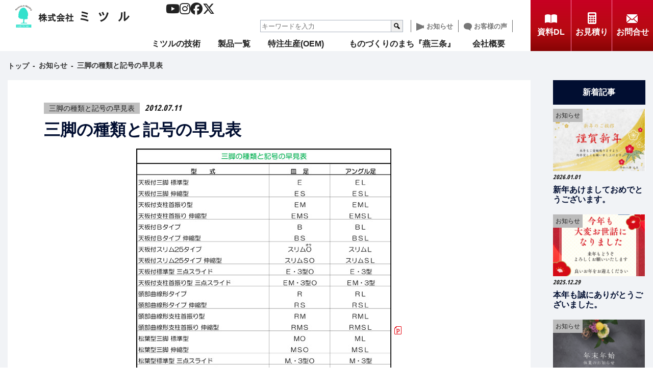

--- FILE ---
content_type: text/html; charset=UTF-8
request_url: https://www.mizru.com/2012/07/11/839/
body_size: 15466
content:
<!DOCTYPE html>
<html lang="ja">
<head>
<meta charset="utf-8">
<meta name="viewport" content="width=device-width,initial-scale=1.0">
<!---->
<link rel="stylesheet" href="https://www.mizru.com/wp-content/themes/mizru2021/style.css?2026011482535">
<link rel="stylesheet" href="https://www.mizru.com/wp-content/themes/mizru2021/css/w1300.css">
<script src="https://ajax.googleapis.com/ajax/libs/jquery/1.12.4/jquery.min.js"></script>
<script src="https://ajaxzip3.github.io/ajaxzip3.js" charset="UTF-8"></script>
<script src="https://www.mizru.com/wp-content/themes/mizru2021/js/ofi/dist/ofi.min.js"></script>
<script src="https://www.mizru.com/wp-content/themes/mizru2021/js/jQueryAutoHeight.js"></script>
<script src="https://www.mizru.com/wp-content/themes/mizru2021/js/matome.js"></script>
<script src="https://www.mizru.com/wp-content/themes/mizru2021/js/submenu.js"></script>
<script src="https://www.mizru.com/wp-content/themes/mizru2021/js/page.js"></script>
<link rel="preconnect" href="https://fonts.googleapis.com">
<link rel="preconnect" href="https://fonts.gstatic.com" crossorigin>
<link href="https://fonts.googleapis.com/css2?family=Noto+Sans:ital,wght@1,400;1,700&display=swap" rel="stylesheet">
<link rel="stylesheet" href="https://use.typekit.net/lzk3kbg.css">
<!-- <link rel="stylesheet" href="//maxcdn.bootstrapcdn.com/font-awesome/4.7.0/css/font-awesome.min.css"> -->
<link rel="stylesheet" href="https://cdnjs.cloudflare.com/ajax/libs/font-awesome/6.5.1/css/all.min.css">
<link rel="stylesheet" href="https://www.mizru.com/wp-content/themes/mizru2021/js/slick/slick.css" />
<link rel="stylesheet" href="https://www.mizru.com/wp-content/themes/mizru2021/js/slick/slick-theme.css" />
<script src="https://www.mizru.com/wp-content/themes/mizru2021/js/slick/slick.min.js"></script>
<link rel="icon" href="https://www.mizru.com/favicon.ico">
<link rel="apple-touch-icon-precomposed" href="https://www.mizru.com/apple-touch-icon.png"/>


<title>三脚の種類と記号の早見表 | 株式会社ミツル</title>

		<!-- All in One SEO 4.9.3 - aioseo.com -->
	<meta name="robots" content="max-image-preview:large" />
	<meta name="author" content="kanri_mizru"/>
	<link rel="canonical" href="https://www.mizru.com/2012/07/11/839/" />
	<meta name="generator" content="All in One SEO (AIOSEO) 4.9.3" />
		<meta property="og:locale" content="ja_JP" />
		<meta property="og:site_name" content="株式会社ミツル | アルミ製品に関することならなんでもおまかせ" />
		<meta property="og:type" content="article" />
		<meta property="og:title" content="三脚の種類と記号の早見表 | 株式会社ミツル" />
		<meta property="og:url" content="https://www.mizru.com/2012/07/11/839/" />
		<meta property="og:image" content="https://www.mizru.com/wp-content/uploads/2021/11/mizru_ogp.jpg" />
		<meta property="og:image:secure_url" content="https://www.mizru.com/wp-content/uploads/2021/11/mizru_ogp.jpg" />
		<meta property="og:image:width" content="1200" />
		<meta property="og:image:height" content="630" />
		<meta property="article:published_time" content="2012-07-11T03:23:18+00:00" />
		<meta property="article:modified_time" content="2021-10-27T08:15:09+00:00" />
		<meta name="twitter:card" content="summary" />
		<meta name="twitter:title" content="三脚の種類と記号の早見表 | 株式会社ミツル" />
		<meta name="twitter:image" content="https://www.mizru.com/wp-content/uploads/2012/07/chart-120711.jpg" />
		<script type="application/ld+json" class="aioseo-schema">
			{"@context":"https:\/\/schema.org","@graph":[{"@type":"BlogPosting","@id":"https:\/\/www.mizru.com\/2012\/07\/11\/839\/#blogposting","name":"\u4e09\u811a\u306e\u7a2e\u985e\u3068\u8a18\u53f7\u306e\u65e9\u898b\u8868 | \u682a\u5f0f\u4f1a\u793e\u30df\u30c4\u30eb","headline":"\u4e09\u811a\u306e\u7a2e\u985e\u3068\u8a18\u53f7\u306e\u65e9\u898b\u8868","author":{"@id":"https:\/\/www.mizru.com\/author\/kanri_mizru\/#author"},"publisher":{"@id":"https:\/\/www.mizru.com\/#organization"},"image":{"@type":"ImageObject","url":"https:\/\/www.mizru.com\/wp-content\/uploads\/2012\/07\/chart-120711.jpg","width":500,"height":707,"caption":"\u4e09\u811a\u306e\u7a2e\u985e\u3068\u8a18\u53f7\u306e\u65e9\u898b\u8868"},"datePublished":"2012-07-11T12:23:18+09:00","dateModified":"2021-10-27T17:15:09+09:00","inLanguage":"ja","mainEntityOfPage":{"@id":"https:\/\/www.mizru.com\/2012\/07\/11\/839\/#webpage"},"isPartOf":{"@id":"https:\/\/www.mizru.com\/2012\/07\/11\/839\/#webpage"},"articleSection":"\u4e09\u811a\u306e\u7a2e\u985e\u3068\u8a18\u53f7\u306e\u65e9\u898b\u8868, \u30a2\u30eb\u30df, \u4e09\u811a, \u65e9\u898b\u8868"},{"@type":"BreadcrumbList","@id":"https:\/\/www.mizru.com\/2012\/07\/11\/839\/#breadcrumblist","itemListElement":[{"@type":"ListItem","@id":"https:\/\/www.mizru.com#listItem","position":1,"name":"\u30db\u30fc\u30e0","item":"https:\/\/www.mizru.com","nextItem":{"@type":"ListItem","@id":"https:\/\/www.mizru.com\/category\/chart-of-tripod\/#listItem","name":"\u4e09\u811a\u306e\u7a2e\u985e\u3068\u8a18\u53f7\u306e\u65e9\u898b\u8868"}},{"@type":"ListItem","@id":"https:\/\/www.mizru.com\/category\/chart-of-tripod\/#listItem","position":2,"name":"\u4e09\u811a\u306e\u7a2e\u985e\u3068\u8a18\u53f7\u306e\u65e9\u898b\u8868","item":"https:\/\/www.mizru.com\/category\/chart-of-tripod\/","nextItem":{"@type":"ListItem","@id":"https:\/\/www.mizru.com\/2012\/07\/11\/839\/#listItem","name":"\u4e09\u811a\u306e\u7a2e\u985e\u3068\u8a18\u53f7\u306e\u65e9\u898b\u8868"},"previousItem":{"@type":"ListItem","@id":"https:\/\/www.mizru.com#listItem","name":"\u30db\u30fc\u30e0"}},{"@type":"ListItem","@id":"https:\/\/www.mizru.com\/2012\/07\/11\/839\/#listItem","position":3,"name":"\u4e09\u811a\u306e\u7a2e\u985e\u3068\u8a18\u53f7\u306e\u65e9\u898b\u8868","previousItem":{"@type":"ListItem","@id":"https:\/\/www.mizru.com\/category\/chart-of-tripod\/#listItem","name":"\u4e09\u811a\u306e\u7a2e\u985e\u3068\u8a18\u53f7\u306e\u65e9\u898b\u8868"}}]},{"@type":"Organization","@id":"https:\/\/www.mizru.com\/#organization","name":"\u682a\u5f0f\u4f1a\u793e\u30df\u30c4\u30eb","description":"\u30a2\u30eb\u30df\u88fd\u54c1\u306b\u95a2\u3059\u308b\u3053\u3068\u306a\u3089\u306a\u3093\u3067\u3082\u304a\u307e\u304b\u305b","url":"https:\/\/www.mizru.com\/"},{"@type":"Person","@id":"https:\/\/www.mizru.com\/author\/kanri_mizru\/#author","url":"https:\/\/www.mizru.com\/author\/kanri_mizru\/","name":"kanri_mizru","image":{"@type":"ImageObject","@id":"https:\/\/www.mizru.com\/2012\/07\/11\/839\/#authorImage","url":"https:\/\/secure.gravatar.com\/avatar\/0e47b7f68214bcc403d69b58a0d9099f7c3cfa6210cd59d4e49f2281c51bba8c?s=96&d=mm&r=g","width":96,"height":96,"caption":"kanri_mizru"}},{"@type":"WebPage","@id":"https:\/\/www.mizru.com\/2012\/07\/11\/839\/#webpage","url":"https:\/\/www.mizru.com\/2012\/07\/11\/839\/","name":"\u4e09\u811a\u306e\u7a2e\u985e\u3068\u8a18\u53f7\u306e\u65e9\u898b\u8868 | \u682a\u5f0f\u4f1a\u793e\u30df\u30c4\u30eb","inLanguage":"ja","isPartOf":{"@id":"https:\/\/www.mizru.com\/#website"},"breadcrumb":{"@id":"https:\/\/www.mizru.com\/2012\/07\/11\/839\/#breadcrumblist"},"author":{"@id":"https:\/\/www.mizru.com\/author\/kanri_mizru\/#author"},"creator":{"@id":"https:\/\/www.mizru.com\/author\/kanri_mizru\/#author"},"image":{"@type":"ImageObject","url":"https:\/\/www.mizru.com\/wp-content\/uploads\/2012\/07\/chart-120711.jpg","@id":"https:\/\/www.mizru.com\/2012\/07\/11\/839\/#mainImage","width":500,"height":707,"caption":"\u4e09\u811a\u306e\u7a2e\u985e\u3068\u8a18\u53f7\u306e\u65e9\u898b\u8868"},"primaryImageOfPage":{"@id":"https:\/\/www.mizru.com\/2012\/07\/11\/839\/#mainImage"},"datePublished":"2012-07-11T12:23:18+09:00","dateModified":"2021-10-27T17:15:09+09:00"},{"@type":"WebSite","@id":"https:\/\/www.mizru.com\/#website","url":"https:\/\/www.mizru.com\/","name":"\u682a\u5f0f\u4f1a\u793e\u30df\u30c4\u30eb","description":"\u30a2\u30eb\u30df\u88fd\u54c1\u306b\u95a2\u3059\u308b\u3053\u3068\u306a\u3089\u306a\u3093\u3067\u3082\u304a\u307e\u304b\u305b","inLanguage":"ja","publisher":{"@id":"https:\/\/www.mizru.com\/#organization"}}]}
		</script>
		<!-- All in One SEO -->

<link rel="alternate" type="application/rss+xml" title="株式会社ミツル &raquo; フィード" href="https://www.mizru.com/feed/" />
<link rel="alternate" type="application/rss+xml" title="株式会社ミツル &raquo; コメントフィード" href="https://www.mizru.com/comments/feed/" />
<link rel="alternate" type="application/rss+xml" title="株式会社ミツル &raquo; 三脚の種類と記号の早見表 のコメントのフィード" href="https://www.mizru.com/2012/07/11/839/feed/" />
<link rel="alternate" title="oEmbed (JSON)" type="application/json+oembed" href="https://www.mizru.com/wp-json/oembed/1.0/embed?url=https%3A%2F%2Fwww.mizru.com%2F2012%2F07%2F11%2F839%2F" />
<link rel="alternate" title="oEmbed (XML)" type="text/xml+oembed" href="https://www.mizru.com/wp-json/oembed/1.0/embed?url=https%3A%2F%2Fwww.mizru.com%2F2012%2F07%2F11%2F839%2F&#038;format=xml" />
<style id='wp-img-auto-sizes-contain-inline-css'>
img:is([sizes=auto i],[sizes^="auto," i]){contain-intrinsic-size:3000px 1500px}
/*# sourceURL=wp-img-auto-sizes-contain-inline-css */
</style>
<link rel='stylesheet' id='sbi_styles-css' href='https://www.mizru.com/wp-content/plugins/instagram-feed/css/sbi-styles.min.css?ver=6.10.0' media='all' />
<style id='wp-emoji-styles-inline-css'>

	img.wp-smiley, img.emoji {
		display: inline !important;
		border: none !important;
		box-shadow: none !important;
		height: 1em !important;
		width: 1em !important;
		margin: 0 0.07em !important;
		vertical-align: -0.1em !important;
		background: none !important;
		padding: 0 !important;
	}
/*# sourceURL=wp-emoji-styles-inline-css */
</style>
<style id='wp-block-library-inline-css'>
:root{--wp-block-synced-color:#7a00df;--wp-block-synced-color--rgb:122,0,223;--wp-bound-block-color:var(--wp-block-synced-color);--wp-editor-canvas-background:#ddd;--wp-admin-theme-color:#007cba;--wp-admin-theme-color--rgb:0,124,186;--wp-admin-theme-color-darker-10:#006ba1;--wp-admin-theme-color-darker-10--rgb:0,107,160.5;--wp-admin-theme-color-darker-20:#005a87;--wp-admin-theme-color-darker-20--rgb:0,90,135;--wp-admin-border-width-focus:2px}@media (min-resolution:192dpi){:root{--wp-admin-border-width-focus:1.5px}}.wp-element-button{cursor:pointer}:root .has-very-light-gray-background-color{background-color:#eee}:root .has-very-dark-gray-background-color{background-color:#313131}:root .has-very-light-gray-color{color:#eee}:root .has-very-dark-gray-color{color:#313131}:root .has-vivid-green-cyan-to-vivid-cyan-blue-gradient-background{background:linear-gradient(135deg,#00d084,#0693e3)}:root .has-purple-crush-gradient-background{background:linear-gradient(135deg,#34e2e4,#4721fb 50%,#ab1dfe)}:root .has-hazy-dawn-gradient-background{background:linear-gradient(135deg,#faaca8,#dad0ec)}:root .has-subdued-olive-gradient-background{background:linear-gradient(135deg,#fafae1,#67a671)}:root .has-atomic-cream-gradient-background{background:linear-gradient(135deg,#fdd79a,#004a59)}:root .has-nightshade-gradient-background{background:linear-gradient(135deg,#330968,#31cdcf)}:root .has-midnight-gradient-background{background:linear-gradient(135deg,#020381,#2874fc)}:root{--wp--preset--font-size--normal:16px;--wp--preset--font-size--huge:42px}.has-regular-font-size{font-size:1em}.has-larger-font-size{font-size:2.625em}.has-normal-font-size{font-size:var(--wp--preset--font-size--normal)}.has-huge-font-size{font-size:var(--wp--preset--font-size--huge)}.has-text-align-center{text-align:center}.has-text-align-left{text-align:left}.has-text-align-right{text-align:right}.has-fit-text{white-space:nowrap!important}#end-resizable-editor-section{display:none}.aligncenter{clear:both}.items-justified-left{justify-content:flex-start}.items-justified-center{justify-content:center}.items-justified-right{justify-content:flex-end}.items-justified-space-between{justify-content:space-between}.screen-reader-text{border:0;clip-path:inset(50%);height:1px;margin:-1px;overflow:hidden;padding:0;position:absolute;width:1px;word-wrap:normal!important}.screen-reader-text:focus{background-color:#ddd;clip-path:none;color:#444;display:block;font-size:1em;height:auto;left:5px;line-height:normal;padding:15px 23px 14px;text-decoration:none;top:5px;width:auto;z-index:100000}html :where(.has-border-color){border-style:solid}html :where([style*=border-top-color]){border-top-style:solid}html :where([style*=border-right-color]){border-right-style:solid}html :where([style*=border-bottom-color]){border-bottom-style:solid}html :where([style*=border-left-color]){border-left-style:solid}html :where([style*=border-width]){border-style:solid}html :where([style*=border-top-width]){border-top-style:solid}html :where([style*=border-right-width]){border-right-style:solid}html :where([style*=border-bottom-width]){border-bottom-style:solid}html :where([style*=border-left-width]){border-left-style:solid}html :where(img[class*=wp-image-]){height:auto;max-width:100%}:where(figure){margin:0 0 1em}html :where(.is-position-sticky){--wp-admin--admin-bar--position-offset:var(--wp-admin--admin-bar--height,0px)}@media screen and (max-width:600px){html :where(.is-position-sticky){--wp-admin--admin-bar--position-offset:0px}}

/*# sourceURL=wp-block-library-inline-css */
</style><style id='global-styles-inline-css'>
:root{--wp--preset--aspect-ratio--square: 1;--wp--preset--aspect-ratio--4-3: 4/3;--wp--preset--aspect-ratio--3-4: 3/4;--wp--preset--aspect-ratio--3-2: 3/2;--wp--preset--aspect-ratio--2-3: 2/3;--wp--preset--aspect-ratio--16-9: 16/9;--wp--preset--aspect-ratio--9-16: 9/16;--wp--preset--color--black: #000000;--wp--preset--color--cyan-bluish-gray: #abb8c3;--wp--preset--color--white: #ffffff;--wp--preset--color--pale-pink: #f78da7;--wp--preset--color--vivid-red: #cf2e2e;--wp--preset--color--luminous-vivid-orange: #ff6900;--wp--preset--color--luminous-vivid-amber: #fcb900;--wp--preset--color--light-green-cyan: #7bdcb5;--wp--preset--color--vivid-green-cyan: #00d084;--wp--preset--color--pale-cyan-blue: #8ed1fc;--wp--preset--color--vivid-cyan-blue: #0693e3;--wp--preset--color--vivid-purple: #9b51e0;--wp--preset--gradient--vivid-cyan-blue-to-vivid-purple: linear-gradient(135deg,rgb(6,147,227) 0%,rgb(155,81,224) 100%);--wp--preset--gradient--light-green-cyan-to-vivid-green-cyan: linear-gradient(135deg,rgb(122,220,180) 0%,rgb(0,208,130) 100%);--wp--preset--gradient--luminous-vivid-amber-to-luminous-vivid-orange: linear-gradient(135deg,rgb(252,185,0) 0%,rgb(255,105,0) 100%);--wp--preset--gradient--luminous-vivid-orange-to-vivid-red: linear-gradient(135deg,rgb(255,105,0) 0%,rgb(207,46,46) 100%);--wp--preset--gradient--very-light-gray-to-cyan-bluish-gray: linear-gradient(135deg,rgb(238,238,238) 0%,rgb(169,184,195) 100%);--wp--preset--gradient--cool-to-warm-spectrum: linear-gradient(135deg,rgb(74,234,220) 0%,rgb(151,120,209) 20%,rgb(207,42,186) 40%,rgb(238,44,130) 60%,rgb(251,105,98) 80%,rgb(254,248,76) 100%);--wp--preset--gradient--blush-light-purple: linear-gradient(135deg,rgb(255,206,236) 0%,rgb(152,150,240) 100%);--wp--preset--gradient--blush-bordeaux: linear-gradient(135deg,rgb(254,205,165) 0%,rgb(254,45,45) 50%,rgb(107,0,62) 100%);--wp--preset--gradient--luminous-dusk: linear-gradient(135deg,rgb(255,203,112) 0%,rgb(199,81,192) 50%,rgb(65,88,208) 100%);--wp--preset--gradient--pale-ocean: linear-gradient(135deg,rgb(255,245,203) 0%,rgb(182,227,212) 50%,rgb(51,167,181) 100%);--wp--preset--gradient--electric-grass: linear-gradient(135deg,rgb(202,248,128) 0%,rgb(113,206,126) 100%);--wp--preset--gradient--midnight: linear-gradient(135deg,rgb(2,3,129) 0%,rgb(40,116,252) 100%);--wp--preset--font-size--small: 13px;--wp--preset--font-size--medium: 20px;--wp--preset--font-size--large: 36px;--wp--preset--font-size--x-large: 42px;--wp--preset--spacing--20: 0.44rem;--wp--preset--spacing--30: 0.67rem;--wp--preset--spacing--40: 1rem;--wp--preset--spacing--50: 1.5rem;--wp--preset--spacing--60: 2.25rem;--wp--preset--spacing--70: 3.38rem;--wp--preset--spacing--80: 5.06rem;--wp--preset--shadow--natural: 6px 6px 9px rgba(0, 0, 0, 0.2);--wp--preset--shadow--deep: 12px 12px 50px rgba(0, 0, 0, 0.4);--wp--preset--shadow--sharp: 6px 6px 0px rgba(0, 0, 0, 0.2);--wp--preset--shadow--outlined: 6px 6px 0px -3px rgb(255, 255, 255), 6px 6px rgb(0, 0, 0);--wp--preset--shadow--crisp: 6px 6px 0px rgb(0, 0, 0);}:where(.is-layout-flex){gap: 0.5em;}:where(.is-layout-grid){gap: 0.5em;}body .is-layout-flex{display: flex;}.is-layout-flex{flex-wrap: wrap;align-items: center;}.is-layout-flex > :is(*, div){margin: 0;}body .is-layout-grid{display: grid;}.is-layout-grid > :is(*, div){margin: 0;}:where(.wp-block-columns.is-layout-flex){gap: 2em;}:where(.wp-block-columns.is-layout-grid){gap: 2em;}:where(.wp-block-post-template.is-layout-flex){gap: 1.25em;}:where(.wp-block-post-template.is-layout-grid){gap: 1.25em;}.has-black-color{color: var(--wp--preset--color--black) !important;}.has-cyan-bluish-gray-color{color: var(--wp--preset--color--cyan-bluish-gray) !important;}.has-white-color{color: var(--wp--preset--color--white) !important;}.has-pale-pink-color{color: var(--wp--preset--color--pale-pink) !important;}.has-vivid-red-color{color: var(--wp--preset--color--vivid-red) !important;}.has-luminous-vivid-orange-color{color: var(--wp--preset--color--luminous-vivid-orange) !important;}.has-luminous-vivid-amber-color{color: var(--wp--preset--color--luminous-vivid-amber) !important;}.has-light-green-cyan-color{color: var(--wp--preset--color--light-green-cyan) !important;}.has-vivid-green-cyan-color{color: var(--wp--preset--color--vivid-green-cyan) !important;}.has-pale-cyan-blue-color{color: var(--wp--preset--color--pale-cyan-blue) !important;}.has-vivid-cyan-blue-color{color: var(--wp--preset--color--vivid-cyan-blue) !important;}.has-vivid-purple-color{color: var(--wp--preset--color--vivid-purple) !important;}.has-black-background-color{background-color: var(--wp--preset--color--black) !important;}.has-cyan-bluish-gray-background-color{background-color: var(--wp--preset--color--cyan-bluish-gray) !important;}.has-white-background-color{background-color: var(--wp--preset--color--white) !important;}.has-pale-pink-background-color{background-color: var(--wp--preset--color--pale-pink) !important;}.has-vivid-red-background-color{background-color: var(--wp--preset--color--vivid-red) !important;}.has-luminous-vivid-orange-background-color{background-color: var(--wp--preset--color--luminous-vivid-orange) !important;}.has-luminous-vivid-amber-background-color{background-color: var(--wp--preset--color--luminous-vivid-amber) !important;}.has-light-green-cyan-background-color{background-color: var(--wp--preset--color--light-green-cyan) !important;}.has-vivid-green-cyan-background-color{background-color: var(--wp--preset--color--vivid-green-cyan) !important;}.has-pale-cyan-blue-background-color{background-color: var(--wp--preset--color--pale-cyan-blue) !important;}.has-vivid-cyan-blue-background-color{background-color: var(--wp--preset--color--vivid-cyan-blue) !important;}.has-vivid-purple-background-color{background-color: var(--wp--preset--color--vivid-purple) !important;}.has-black-border-color{border-color: var(--wp--preset--color--black) !important;}.has-cyan-bluish-gray-border-color{border-color: var(--wp--preset--color--cyan-bluish-gray) !important;}.has-white-border-color{border-color: var(--wp--preset--color--white) !important;}.has-pale-pink-border-color{border-color: var(--wp--preset--color--pale-pink) !important;}.has-vivid-red-border-color{border-color: var(--wp--preset--color--vivid-red) !important;}.has-luminous-vivid-orange-border-color{border-color: var(--wp--preset--color--luminous-vivid-orange) !important;}.has-luminous-vivid-amber-border-color{border-color: var(--wp--preset--color--luminous-vivid-amber) !important;}.has-light-green-cyan-border-color{border-color: var(--wp--preset--color--light-green-cyan) !important;}.has-vivid-green-cyan-border-color{border-color: var(--wp--preset--color--vivid-green-cyan) !important;}.has-pale-cyan-blue-border-color{border-color: var(--wp--preset--color--pale-cyan-blue) !important;}.has-vivid-cyan-blue-border-color{border-color: var(--wp--preset--color--vivid-cyan-blue) !important;}.has-vivid-purple-border-color{border-color: var(--wp--preset--color--vivid-purple) !important;}.has-vivid-cyan-blue-to-vivid-purple-gradient-background{background: var(--wp--preset--gradient--vivid-cyan-blue-to-vivid-purple) !important;}.has-light-green-cyan-to-vivid-green-cyan-gradient-background{background: var(--wp--preset--gradient--light-green-cyan-to-vivid-green-cyan) !important;}.has-luminous-vivid-amber-to-luminous-vivid-orange-gradient-background{background: var(--wp--preset--gradient--luminous-vivid-amber-to-luminous-vivid-orange) !important;}.has-luminous-vivid-orange-to-vivid-red-gradient-background{background: var(--wp--preset--gradient--luminous-vivid-orange-to-vivid-red) !important;}.has-very-light-gray-to-cyan-bluish-gray-gradient-background{background: var(--wp--preset--gradient--very-light-gray-to-cyan-bluish-gray) !important;}.has-cool-to-warm-spectrum-gradient-background{background: var(--wp--preset--gradient--cool-to-warm-spectrum) !important;}.has-blush-light-purple-gradient-background{background: var(--wp--preset--gradient--blush-light-purple) !important;}.has-blush-bordeaux-gradient-background{background: var(--wp--preset--gradient--blush-bordeaux) !important;}.has-luminous-dusk-gradient-background{background: var(--wp--preset--gradient--luminous-dusk) !important;}.has-pale-ocean-gradient-background{background: var(--wp--preset--gradient--pale-ocean) !important;}.has-electric-grass-gradient-background{background: var(--wp--preset--gradient--electric-grass) !important;}.has-midnight-gradient-background{background: var(--wp--preset--gradient--midnight) !important;}.has-small-font-size{font-size: var(--wp--preset--font-size--small) !important;}.has-medium-font-size{font-size: var(--wp--preset--font-size--medium) !important;}.has-large-font-size{font-size: var(--wp--preset--font-size--large) !important;}.has-x-large-font-size{font-size: var(--wp--preset--font-size--x-large) !important;}
/*# sourceURL=global-styles-inline-css */
</style>

<style id='classic-theme-styles-inline-css'>
/*! This file is auto-generated */
.wp-block-button__link{color:#fff;background-color:#32373c;border-radius:9999px;box-shadow:none;text-decoration:none;padding:calc(.667em + 2px) calc(1.333em + 2px);font-size:1.125em}.wp-block-file__button{background:#32373c;color:#fff;text-decoration:none}
/*# sourceURL=/wp-includes/css/classic-themes.min.css */
</style>
<link rel='stylesheet' id='dashicons-css' href='https://www.mizru.com/wp-includes/css/dashicons.min.css?ver=6.9' media='all' />
<link rel='stylesheet' id='fancybox-css' href='https://www.mizru.com/wp-content/plugins/easy-fancybox/fancybox/1.5.4/jquery.fancybox.min.css?ver=6.9' media='screen' />
<style id='fancybox-inline-css'>
#fancybox-outer{background:#ffffff}#fancybox-content{background:#ffffff;border-color:#ffffff;color:#000000;}#fancybox-title,#fancybox-title-float-main{color:#fff}
/*# sourceURL=fancybox-inline-css */
</style>
<script src="https://www.mizru.com/wp-includes/js/jquery/jquery.min.js?ver=3.7.1" id="jquery-core-js"></script>
<script src="https://www.mizru.com/wp-includes/js/jquery/jquery-migrate.min.js?ver=3.4.1" id="jquery-migrate-js"></script>
<link rel="https://api.w.org/" href="https://www.mizru.com/wp-json/" /><link rel="alternate" title="JSON" type="application/json" href="https://www.mizru.com/wp-json/wp/v2/posts/839" /><link rel="EditURI" type="application/rsd+xml" title="RSD" href="https://www.mizru.com/xmlrpc.php?rsd" />
<meta name="generator" content="WordPress 6.9" />
<link rel='shortlink' href='https://www.mizru.com/?p=839' />

<!-- Global site tag (gtag.js) - Google Analytics -->
<script async src="https://www.googletagmanager.com/gtag/js?id=UA-211787993-1"></script>
<script>
  window.dataLayer = window.dataLayer || [];
  function gtag(){dataLayer.push(arguments);}
  gtag('js', new Date());

  gtag('config', 'UA-211787993-1');
</script>


<link rel='stylesheet' id='mailpoet_public-css' href='https://www.mizru.com/wp-content/plugins/mailpoet/assets/dist/css/mailpoet-public.b1f0906e.css?ver=6.9' media='all' />
<link rel='stylesheet' id='mailpoet_custom_fonts_0-css' href='https://fonts.googleapis.com/css?family=Abril+FatFace%3A400%2C400i%2C700%2C700i%7CAlegreya%3A400%2C400i%2C700%2C700i%7CAlegreya+Sans%3A400%2C400i%2C700%2C700i%7CAmatic+SC%3A400%2C400i%2C700%2C700i%7CAnonymous+Pro%3A400%2C400i%2C700%2C700i%7CArchitects+Daughter%3A400%2C400i%2C700%2C700i%7CArchivo%3A400%2C400i%2C700%2C700i%7CArchivo+Narrow%3A400%2C400i%2C700%2C700i%7CAsap%3A400%2C400i%2C700%2C700i%7CBarlow%3A400%2C400i%2C700%2C700i%7CBioRhyme%3A400%2C400i%2C700%2C700i%7CBonbon%3A400%2C400i%2C700%2C700i%7CCabin%3A400%2C400i%2C700%2C700i%7CCairo%3A400%2C400i%2C700%2C700i%7CCardo%3A400%2C400i%2C700%2C700i%7CChivo%3A400%2C400i%2C700%2C700i%7CConcert+One%3A400%2C400i%2C700%2C700i%7CCormorant%3A400%2C400i%2C700%2C700i%7CCrimson+Text%3A400%2C400i%2C700%2C700i%7CEczar%3A400%2C400i%2C700%2C700i%7CExo+2%3A400%2C400i%2C700%2C700i%7CFira+Sans%3A400%2C400i%2C700%2C700i%7CFjalla+One%3A400%2C400i%2C700%2C700i%7CFrank+Ruhl+Libre%3A400%2C400i%2C700%2C700i%7CGreat+Vibes%3A400%2C400i%2C700%2C700i&#038;ver=6.9' media='all' />
<link rel='stylesheet' id='mailpoet_custom_fonts_1-css' href='https://fonts.googleapis.com/css?family=Heebo%3A400%2C400i%2C700%2C700i%7CIBM+Plex%3A400%2C400i%2C700%2C700i%7CInconsolata%3A400%2C400i%2C700%2C700i%7CIndie+Flower%3A400%2C400i%2C700%2C700i%7CInknut+Antiqua%3A400%2C400i%2C700%2C700i%7CInter%3A400%2C400i%2C700%2C700i%7CKarla%3A400%2C400i%2C700%2C700i%7CLibre+Baskerville%3A400%2C400i%2C700%2C700i%7CLibre+Franklin%3A400%2C400i%2C700%2C700i%7CMontserrat%3A400%2C400i%2C700%2C700i%7CNeuton%3A400%2C400i%2C700%2C700i%7CNotable%3A400%2C400i%2C700%2C700i%7CNothing+You+Could+Do%3A400%2C400i%2C700%2C700i%7CNoto+Sans%3A400%2C400i%2C700%2C700i%7CNunito%3A400%2C400i%2C700%2C700i%7COld+Standard+TT%3A400%2C400i%2C700%2C700i%7COxygen%3A400%2C400i%2C700%2C700i%7CPacifico%3A400%2C400i%2C700%2C700i%7CPoppins%3A400%2C400i%2C700%2C700i%7CProza+Libre%3A400%2C400i%2C700%2C700i%7CPT+Sans%3A400%2C400i%2C700%2C700i%7CPT+Serif%3A400%2C400i%2C700%2C700i%7CRakkas%3A400%2C400i%2C700%2C700i%7CReenie+Beanie%3A400%2C400i%2C700%2C700i%7CRoboto+Slab%3A400%2C400i%2C700%2C700i&#038;ver=6.9' media='all' />
<link rel='stylesheet' id='mailpoet_custom_fonts_2-css' href='https://fonts.googleapis.com/css?family=Ropa+Sans%3A400%2C400i%2C700%2C700i%7CRubik%3A400%2C400i%2C700%2C700i%7CShadows+Into+Light%3A400%2C400i%2C700%2C700i%7CSpace+Mono%3A400%2C400i%2C700%2C700i%7CSpectral%3A400%2C400i%2C700%2C700i%7CSue+Ellen+Francisco%3A400%2C400i%2C700%2C700i%7CTitillium+Web%3A400%2C400i%2C700%2C700i%7CUbuntu%3A400%2C400i%2C700%2C700i%7CVarela%3A400%2C400i%2C700%2C700i%7CVollkorn%3A400%2C400i%2C700%2C700i%7CWork+Sans%3A400%2C400i%2C700%2C700i%7CYatra+One%3A400%2C400i%2C700%2C700i&#038;ver=6.9' media='all' />
</head>
<body class="wp-singular post-template-default single single-post postid-839 single-format-standard wp-theme-mizru2021 metaslider-plugin">
<header class="header clearfix">
  <div class="h_container">

    <div id="searchToggle">
      <span class="s-btn"></span>
    </div>

    <div class="sp_search no_print">
      <div id="closeSearch"></div>
      <div class="sp_search_form">
        <form class="site_search" action="https://www.mizru.com" method="get">
          <input class="s-box" name="s" type="text" placeholder="キーワードを入力" value=""/>
          <button type="submit" class="s-btn-area"><span class="s-btn"></span></button>
        </form>
      </div>
    </div>

    <div id="navToggle_w">
      <div id="navToggle">
        <div>
          <span></span> <span></span> <span></span>
        </div>
      </div><!-- /#navToggle -->
    </div><!-- /#navToggle_w -->

        <div id="logo">
        <a href="https://www.mizru.com">
      <img class="logo_img" src="https://www.mizru.com/wp-content/themes/mizru2021/images/logo_bl.svg" alt="株式会社ミツル" />
    </a>
        </div>
    
    <div id="secondary-nav" class="pc_disp_h">
      <div class="sec-nav_in">
        <div class="sec-nav_in-sns">
          <ul class="sns-list">
            <li class="sns-list__item">
              <a class="sns-list__item-link" href="http://www.youtube.com/@%E6%A0%AA%E5%BC%8F%E4%BC%9A%E7%A4%BE%E3%83%9F%E3%83%84%E3%83%AB" target="_blank" rel="noopener"><i class="fa-brands fa-youtube"></i></a>
            </li>
            <li class="sns-list__item">
              <a class="sns-list__item-link" href="https://www.instagram.com/kk.mitsuru326/" target="_blank" rel="noopener"><i class="fa-brands fa-instagram"></i></a>
            </li>
            <li class="sns-list__item">
              <a class="sns-list__item-link" href="https://www.facebook.com/people/%E6%A0%AA%E5%BC%8F%E4%BC%9A%E7%A4%BE%E3%83%9F%E3%83%84%E3%83%AB/100049358833749/" target="_blank" rel="noopener"><i class="fa-brands fa-facebook"></i></a>
            </li>
            <li class="sns-list__item">
              <a class="sns-list__item-link" href="https://x.com/arumikundesu" target="_blank" rel="noopener"><i class="fa-brands fa-x-twitter"></i></a>
            </li>
          </ul>
        </div>
        <div class="sec-nav_in-search">
          <form class="site_search" action="https://www.mizru.com" method="get">
            <input class="s-box" name="s" type="text" placeholder="キーワードを入力" value=""/>
            <button type="submit" class="s-btn-area"><span class="s-btn"></span></button>
          </form>
        </div>
        <div class="sec-nav_in-news"><a href="https://www.mizru.com/news/">お知らせ</a></div>
        <div class="sec-nav_in-voice"><a href="https://www.mizru.com/voice/">お客様の声</a></div>
      </div>
    </div>

    <div id="cta_navi" class="pc_disp_h">
      <ul>
        <li><a href="https://www.mizru.com/download/">資料DL</a></li>
        <li><a href="https://www.mizru.com/estimate/">お見積り</a></li>
        <li><a href="https://www.mizru.com/contact/">お問合せ</a></li>
      </ul>
    </div>

    <nav id="navi">
      <div class="pc_disp_h"><div class="menu-g-navi-container"><ul id="menu-g-navi" class="menu"><li id="menu-item-3053" class="menu-item menu-item-type-post_type menu-item-object-page menu-item-3053"><a href="https://www.mizru.com/skills/">ミツルの技術</a></li>
<li id="menu-item-3052" class="menu-item menu-item-type-post_type menu-item-object-page menu-item-3052"><a href="https://www.mizru.com/products/">製品一覧</a></li>
<li id="menu-item-3051" class="menu-item menu-item-type-post_type menu-item-object-page menu-item-has-children menu-item-3051"><a href="https://www.mizru.com/oem-product/">特注生産(OEM)</a>
<ul class="sub-menu">
	<li id="menu-item-3063" class="menu-item menu-item-type-post_type menu-item-object-page menu-item-3063"><a href="https://www.mizru.com/oem-product/">特注生産(OEM)</a></li>
	<li id="menu-item-3059" class="menu-item menu-item-type-post_type menu-item-object-page menu-item-3059"><a href="https://www.mizru.com/oem-product/oem-list/">対応事例一覧</a></li>
</ul>
</li>
<li id="menu-item-3050" class="menu-item menu-item-type-post_type menu-item-object-page menu-item-3050"><a href="https://www.mizru.com/tsubamesanjo/">ものづくりのまち『燕三条』</a></li>
<li id="menu-item-3049" class="menu-item menu-item-type-post_type menu-item-object-page menu-item-has-children menu-item-3049"><a href="https://www.mizru.com/overview/">会社概要</a>
<ul class="sub-menu">
	<li id="menu-item-3064" class="menu-item menu-item-type-post_type menu-item-object-page menu-item-3064"><a href="https://www.mizru.com/overview/">会社概要</a></li>
	<li id="menu-item-3065" class="menu-item menu-item-type-custom menu-item-object-custom menu-item-3065"><a href="https://www.mizru.com/overview/#equipment">主要設備</a></li>
</ul>
</li>
</ul></div></div>
      <div class="sp_disp_h">
        <div class="sp_nav">
          <div class="menu-g-navi_sp-container"><ul id="menu-g-navi_sp" class="menu"><li id="menu-item-3264" class="menu-item menu-item-type-post_type menu-item-object-page menu-item-3264"><a href="https://www.mizru.com/skills/">ミツルの技術</a></li>
<li id="menu-item-3269" class="menu-item menu-item-type-post_type menu-item-object-page menu-item-3269"><a href="https://www.mizru.com/products/">製品一覧</a></li>
<li id="menu-item-3286" class="menu-item menu-item-type-custom menu-item-object-custom menu-item-has-children menu-item-3286"><a>特注生産（OEM）</a>
<ul class="sub-menu">
	<li id="menu-item-3283" class="menu-item menu-item-type-post_type menu-item-object-page menu-item-3283"><a href="https://www.mizru.com/oem-product/">特注生産（OEM）トップ</a></li>
	<li id="menu-item-3266" class="menu-item menu-item-type-post_type menu-item-object-page menu-item-3266"><a href="https://www.mizru.com/oem-product/oem-list/">特注生産（OEM）対応事例一覧</a></li>
</ul>
</li>
<li id="menu-item-3268" class="menu-item menu-item-type-post_type menu-item-object-page menu-item-3268"><a href="https://www.mizru.com/tsubamesanjo/">ものづくりのまち『燕三条』</a></li>
<li id="menu-item-3287" class="menu-item menu-item-type-custom menu-item-object-custom menu-item-has-children menu-item-3287"><a>会社概要</a>
<ul class="sub-menu">
	<li id="menu-item-3284" class="menu-item menu-item-type-post_type menu-item-object-page menu-item-3284"><a href="https://www.mizru.com/overview/">会社概要トップ</a></li>
	<li id="menu-item-3285" class="menu-item menu-item-type-custom menu-item-object-custom menu-item-3285"><a href="https://www.mizru.com/overview/#equipment">主要設備</a></li>
</ul>
</li>
<li id="menu-item-3270" class="menu-item menu-item-type-post_type menu-item-object-page menu-item-3270"><a href="https://www.mizru.com/news/">お知らせ</a></li>
<li id="menu-item-3271" class="menu-item menu-item-type-post_type menu-item-object-page menu-item-3271"><a href="https://www.mizru.com/voice/">お客様の声</a></li>
</ul></div>          <div class="sp_nav_btnarea">
            <a href="https://www.mizru.com/download/">資料DL</a>
            <a href="https://www.mizru.com/estimate/">お見積り</a>
            <a href="https://www.mizru.com/contact/">お問合せ</a>
          </div>
          <div class="sp_nav_snsarea">
            <a class="sp_nav_snsarea-link" href="http://www.youtube.com/@%E6%A0%AA%E5%BC%8F%E4%BC%9A%E7%A4%BE%E3%83%9F%E3%83%84%E3%83%AB" target="_blank" rel="noopener"><i class="fa-brands fa-youtube"></i></a>
            <a class="sp_nav_snsarea-link" href="https://www.instagram.com/kk.mitsuru326/" target="_blank" rel="noopener"><i class="fa-brands fa-instagram"></i></a>
            <a class="sp_nav_snsarea-link" href="https://www.facebook.com/people/%E6%A0%AA%E5%BC%8F%E4%BC%9A%E7%A4%BE%E3%83%9F%E3%83%84%E3%83%AB/100049358833749/" target="_blank" rel="noopener"><i class="fa-brands fa-facebook"></i></a>
            <a class="sp_nav_snsarea-link" href="https://x.com/arumikundesu" target="_blank" rel="noopener"><i class="fa-brands fa-x-twitter"></i></a>
          </div>
        </div>
      </div>
    </nav>

  </div>

  </header>

<main>

  <div id="post-839" class="post-839 post type-post status-publish format-standard has-post-thumbnail hentry category-chart-of-tripod tag-43 tag-44 tag-45">
  <article class="article single_padt bgc_f136">
    <section class="container">
      <section class="container_in14">
        <ul id="breadcrumbs" itemscope itemtype="http://schema.org/BreadcrumbList"><li><a class="home" href="https://www.mizru.com" itemprop="url"><span itemprop="title">トップ</span></a></li><li itemprop='itemListElement' itemscope itemtype='http://schema.org/ListItem'><span itemprop='name'><a href='https://www.mizru.com/news/'>お知らせ</a></span><meta itemprop='position' content='2' /></li><li itemprop="itemListElement" itemscope itemtype="http://schema.org/ListItem"><span itemprop="name">三脚の種類と記号の早見表</span><meta itemprop="position" content="3" /></li></ul>      </section>
    </section>

    
    <div class="cotents_w" id="contents_w">
      <div id="single_container" class="container box_s">
        <div class="container_in14">
          <div class="column2_single_w clearfix">
            <div class="f_left bgc_white">
              <div id="single_post_w">
                <div class="single_op_w"><span class="cat">三脚の種類と記号の早見表</span><span class="ymd">2012.07.11</span></div>
                <h1 class="fs32_25 single_tit_w">三脚の種類と記号の早見表</h1>
                                <div class="single_content_w"><div class="ta_center">
<a href="https://www.mizru.com/wp-content/uploads/2012/07/chart-of-trypod.pdf"><img fetchpriority="high" decoding="async" width="500" height="707" src="https://www.mizru.com/wp-content/uploads/2012/07/chart-120711.jpg" alt="" title="chart-120711" class="size-full wp-image-841" srcset="https://www.mizru.com/wp-content/uploads/2012/07/chart-120711.jpg 500w, https://www.mizru.com/wp-content/uploads/2012/07/chart-120711-260x367.jpg 260w" sizes="(max-width: 500px) 100vw, 500px" /></a> <!--<a href="http://www.victoryag.org/">casinos online australia</a>-->
</div>
</div>
              </div>
              <div class="single_btn_w bgc_f136">
                 <div class="btn_w">
                  <a href="https://www.mizru.com/news/" class="btn">お知らせ一覧に戻る</a>
                </div>
              </div>
            </div>
            <div class="f_right">
              <aside id="sidebar">
  <div class="sidebar-inner">
        <h2>新着記事</h2>
    <ul>
            <li>
        <div class="side_thumb_w"><a href="https://www.mizru.com/2026/01/01/6768/"><img width="200" height="135" src="https://www.mizru.com/wp-content/uploads/2025/12/1234567-200x135.png" class="attachment-new-post-thumb size-new-post-thumb wp-post-image" alt="" decoding="async" srcset="https://www.mizru.com/wp-content/uploads/2025/12/1234567-200x135.png 200w, https://www.mizru.com/wp-content/uploads/2025/12/1234567-350x235.png 350w" sizes="(max-width: 200px) 100vw, 200px" /><span class="cat">お知らせ</span></a></div>
        <div><a href="https://www.mizru.com/2026/01/01/6768/"><span class="ymd">2026.01.01</span><div class="tit">新年あけましておめでとうございます。</div></a></div>
      </li>
            <li>
        <div class="side_thumb_w"><a href="https://www.mizru.com/2025/12/29/6757/"><img width="200" height="135" src="https://www.mizru.com/wp-content/uploads/2025/12/cf8da8882921f58d124176dbfa698c1c-200x135.png" class="attachment-new-post-thumb size-new-post-thumb wp-post-image" alt="" decoding="async" loading="lazy" srcset="https://www.mizru.com/wp-content/uploads/2025/12/cf8da8882921f58d124176dbfa698c1c-200x135.png 200w, https://www.mizru.com/wp-content/uploads/2025/12/cf8da8882921f58d124176dbfa698c1c-350x235.png 350w" sizes="auto, (max-width: 200px) 100vw, 200px" /><span class="cat">お知らせ</span></a></div>
        <div><a href="https://www.mizru.com/2025/12/29/6757/"><span class="ymd">2025.12.29</span><div class="tit">本年も誠にありがとうございました。</div></a></div>
      </li>
            <li>
        <div class="side_thumb_w"><a href="https://www.mizru.com/2025/12/04/6716/"><img width="200" height="135" src="https://www.mizru.com/wp-content/uploads/2025/12/b88bba679c9ab8467546499023abedcd-200x135.png" class="attachment-new-post-thumb size-new-post-thumb wp-post-image" alt="" decoding="async" loading="lazy" srcset="https://www.mizru.com/wp-content/uploads/2025/12/b88bba679c9ab8467546499023abedcd-200x135.png 200w, https://www.mizru.com/wp-content/uploads/2025/12/b88bba679c9ab8467546499023abedcd-350x235.png 350w" sizes="auto, (max-width: 200px) 100vw, 200px" /><span class="cat">お知らせ</span></a></div>
        <div><a href="https://www.mizru.com/2025/12/04/6716/"><span class="ymd">2025.12.04</span><div class="tit">年末年始休業のお知らせ</div></a></div>
      </li>
            <li>
        <div class="side_thumb_w"><a href="https://www.mizru.com/2025/12/02/6697/"><img width="200" height="135" src="https://www.mizru.com/wp-content/uploads/2025/12/eyecatch_supporton_01-200x135.jpg" class="attachment-new-post-thumb size-new-post-thumb wp-post-image" alt="" decoding="async" loading="lazy" srcset="https://www.mizru.com/wp-content/uploads/2025/12/eyecatch_supporton_01-200x135.jpg 200w, https://www.mizru.com/wp-content/uploads/2025/12/eyecatch_supporton_01-290x195.jpg 290w, https://www.mizru.com/wp-content/uploads/2025/12/eyecatch_supporton_01-150x101.jpg 150w, https://www.mizru.com/wp-content/uploads/2025/12/eyecatch_supporton_01-350x235.jpg 350w, https://www.mizru.com/wp-content/uploads/2025/12/eyecatch_supporton_01.jpg 500w" sizes="auto, (max-width: 200px) 100vw, 200px" /><span class="cat">お知らせ</span></a></div>
        <div><a href="https://www.mizru.com/2025/12/02/6697/"><span class="ymd">2025.12.02</span><div class="tit">新商品　アルミ製　フレコンガイドスタンド（1トン用）　「サポーTON（SPT-1）」が登場！</div></a></div>
      </li>
          </ul>
      </div>
</aside>
            </div>

          </div>
        </div>
      </div>
    </div>
  </article>
</div>

</main>
<footer class="footer">
  
  

  <div class="footer-inner">
          <section class="container box_us contact_w">
        <div class="container_in12">
          <h2 class="color_white"><span class="en_tit">CONTACT</span><span class="jp_tit">お問合せ</span></h2>
          <p class="color_white">製品に関するご相談や質問など、お気軽にご連絡ください。</p>
          <div class="flex_w flex_333">
            <a class="flex_item" href="https://www.mizru.com/download/">
              <img src="https://www.mizru.com/wp-content/themes/mizru2021/images/icon_download_wh.svg" alt="資料ダウンロード"><br>
              <h3>資料ダウンロード</h3>
              <div class="ta_center">
                <p>各製品のカタログをダウンロードできます。</p>
              </div>
            </a>
            <a class="flex_item" href="https://www.mizru.com/estimate/">
              <img src="https://www.mizru.com/wp-content/themes/mizru2021/images/icon_estimate_wh.svg" alt="お見積り依頼"><br>
              <h3>お見積り依頼</h3>
              <div class="ta_center">
                <p>サイズ、製作工程によりお見積りいたします。<br>ご要望をお聞かせください。</p>
              </div>
            </a>
            <a class="flex_item" href="https://www.mizru.com/contact/">
              <img src="https://www.mizru.com/wp-content/themes/mizru2021/images/icon_contact_wh.svg" alt="お問合せ"><br>
              <h3>お問合せ</h3>
              <div class="ta_center">
                <p>「こんなものがあったらいいのに…」<br>お客様のお悩みをお待ちしています。</p>
              </div>
            </a>
          </div>
          <div class="cta_tel color_white">
            <span class="cta_tel_txt">お電話でのお問い合わせは</span>
            <span class="cta_tel_number"><a href="tel:0256986565"><img src="https://www.mizru.com/wp-content/themes/mizru2021/images/icon_foot_tel.svg" alt="tel" class="marb0"></a></span>
            <span class="cta_tel_time">（受付時間：平日8：30～17：15）</span>
          </div>
        </div>
      </section>

      <section style="background:white">
        <div class="container_in900">
            
  
  <div class="
    mailpoet_form_popup_overlay
      "></div>
  <div
    id="mailpoet_form_1"
    class="
      mailpoet_form
      mailpoet_form_shortcode
      mailpoet_form_position_
      mailpoet_form_animation_
    "
      >

    <style>
     #mailpoet_form_1 .mailpoet_form {  }
#mailpoet_form_1 form { margin-bottom: 0; }
#mailpoet_form_1 p.mailpoet_form_paragraph { margin-bottom: 10px; }
#mailpoet_form_1 .mailpoet_column_with_background { padding: 10px; }
#mailpoet_form_1 .mailpoet_form_column:not(:first-child) { margin-left: 20px; }
#mailpoet_form_1 .mailpoet_paragraph { line-height: 20px; margin-bottom: 20px; }
#mailpoet_form_1 .mailpoet_segment_label, #mailpoet_form_1 .mailpoet_text_label, #mailpoet_form_1 .mailpoet_textarea_label, #mailpoet_form_1 .mailpoet_select_label, #mailpoet_form_1 .mailpoet_radio_label, #mailpoet_form_1 .mailpoet_checkbox_label, #mailpoet_form_1 .mailpoet_list_label, #mailpoet_form_1 .mailpoet_date_label { display: block; font-weight: normal; }
#mailpoet_form_1 .mailpoet_text, #mailpoet_form_1 .mailpoet_textarea, #mailpoet_form_1 .mailpoet_select, #mailpoet_form_1 .mailpoet_date_month, #mailpoet_form_1 .mailpoet_date_day, #mailpoet_form_1 .mailpoet_date_year, #mailpoet_form_1 .mailpoet_date { display: block; }
#mailpoet_form_1 .mailpoet_text, #mailpoet_form_1 .mailpoet_textarea { width: 200px; }
#mailpoet_form_1 .mailpoet_checkbox {  }
#mailpoet_form_1 .mailpoet_submit {  }
#mailpoet_form_1 .mailpoet_divider {  }
#mailpoet_form_1 .mailpoet_message {  }
#mailpoet_form_1 .mailpoet_form_loading { width: 30px; text-align: center; line-height: normal; }
#mailpoet_form_1 .mailpoet_form_loading > span { width: 5px; height: 5px; background-color: #5b5b5b; }
#mailpoet_form_1 h2.mailpoet-heading { margin: 0 0 20px 0; }
#mailpoet_form_1 h1.mailpoet-heading { margin: 0 0 10px; }#mailpoet_form_1{border-radius: 25px;text-align: center;}#mailpoet_form_1 form.mailpoet_form {padding: 30px;}#mailpoet_form_1{width: 100%;}#mailpoet_form_1 .mailpoet_message {margin: 0; padding: 0 20px;}
        #mailpoet_form_1 .mailpoet_validate_success {color: #00d084}
        #mailpoet_form_1 input.parsley-success {color: #00d084}
        #mailpoet_form_1 select.parsley-success {color: #00d084}
        #mailpoet_form_1 textarea.parsley-success {color: #00d084}
      
        #mailpoet_form_1 .mailpoet_validate_error {color: #cf2e2e}
        #mailpoet_form_1 input.parsley-error {color: #cf2e2e}
        #mailpoet_form_1 select.parsley-error {color: #cf2e2e}
        #mailpoet_form_1 textarea.textarea.parsley-error {color: #cf2e2e}
        #mailpoet_form_1 .parsley-errors-list {color: #cf2e2e}
        #mailpoet_form_1 .parsley-required {color: #cf2e2e}
        #mailpoet_form_1 .parsley-custom-error-message {color: #cf2e2e}
      #mailpoet_form_1 .mailpoet_paragraph.last {margin-bottom: 0} @media (max-width: 500px) {#mailpoet_form_1 {background-image: none;}} @media (min-width: 500px) {#mailpoet_form_1 .last .mailpoet_paragraph:last-child {margin-bottom: 0}}  @media (max-width: 500px) {#mailpoet_form_1 .mailpoet_form_column:last-child .mailpoet_paragraph:last-child {margin-bottom: 0}} 
    </style>

    <form
      target="_self"
      method="post"
      action="https://www.mizru.com/wp-admin/admin-post.php?action=mailpoet_subscription_form"
      class="mailpoet_form mailpoet_form_form mailpoet_form_shortcode"
      novalidate
      data-delay=""
      data-exit-intent-enabled=""
      data-font-family=""
      data-cookie-expiration-time=""
    >
      <input type="hidden" name="data[form_id]" value="1" />
      <input type="hidden" name="token" value="0f6816166b" />
      <input type="hidden" name="api_version" value="v1" />
      <input type="hidden" name="endpoint" value="subscribers" />
      <input type="hidden" name="mailpoet_method" value="subscribe" />

      <label class="mailpoet_hp_email_label" style="display: none !important;">このフィールドは空白のままにしてください<input type="email" name="data[email]"/></label><div class="mailpoet_form_image"><figure class="size-large aligncenter"><img src="https://ps.w.org/mailpoet/assets/form-templates/template-4/mailbox@3x.png" alt width=95 height=90 style="width: 95px;height: 90px"></figure></div>
<h2 class="mailpoet-heading  mailpoet-has-font-size" style="text-align: center; font-size: 18px; line-height: 1.5">株式会社ミツルでは、最新の製品情報や技術ニュース、新製品のご案内をメールでお届けしています。<br>ぜひご登録ください。</h2>
<div class='mailpoet_spacer' style='height: 1px;'></div>
<div class="mailpoet_paragraph "><input type="email" autocomplete="email" class="mailpoet_text" id="form_email_1" name="data[form_field_YmI2M2E5YzgyMzU1X2VtYWls]" title="メールアドレス" value="" style="width:100%;box-sizing:border-box;background-color:#f1f1f1;border-style:solid;border-radius:40px !important;border-width:0px;border-color:#313131;padding:15px;margin: 0 auto;font-family:&#039;Montserrat&#039;;font-size:16px;line-height:1.5;height:auto;" data-automation-id="form_email"  placeholder="メールアドレス *" aria-label="メールアドレス *" data-parsley-errors-container=".mailpoet_error_gj1jp" data-parsley-required="true" required aria-required="true" data-parsley-minlength="6" data-parsley-maxlength="150" data-parsley-type-message="このバリューは有効なメールです。" data-parsley-required-message="このフィールドは必須です。"/><span class="mailpoet_error_gj1jp"></span></div>
<div class="mailpoet_paragraph "><input type="submit" class="mailpoet_submit" value="送信" data-automation-id="subscribe-submit-button" data-font-family='Montserrat' style="width:100%;box-sizing:border-box;background-color:#0081ff;border-style:solid;border-radius:40px !important;border-width:0px;border-color:#313131;padding:15px;margin: 0 auto;font-family:&#039;Montserrat&#039;;font-size:20px;line-height:1.5;height:auto;color:#ffffff;font-weight:bold;" /><span class="mailpoet_form_loading"><span class="mailpoet_bounce1"></span><span class="mailpoet_bounce2"></span><span class="mailpoet_bounce3"></span></span></div>

      <div class="mailpoet_message">
        <p class="mailpoet_validate_success"
                style="display:none;"
                >受信ボックスか迷惑メールフォルダを確認して購読手続きを完了してください。
        </p>
        <p class="mailpoet_validate_error"
                style="display:none;"
                >        </p>
      </div>
    </form>

      </div>

          </div>
      </section>

      <section>
        <img class="footer_bg" src="https://www.mizru.com/wp-content/themes/mizru2021/images/footer_bg.jpg" alt="株式会社ミツル">
      </section>
    
    <section class="container box_us footer-link_w">
      <div class="container_in12">
        <div class="column2_w37 clearfix pos_rel">
          <div class="f_left footer_logo_w">
            <a href="https://www.mizru.com"><img class="footer_logo" src="https://www.mizru.com/wp-content/themes/mizru2021/images/logo_wh.svg" alt="株式会社ミツル" /></a>
            <div>〒959-0132<br>新潟県燕市分水あけぼの1丁目1番地76<br>TEL:0256-98-6565/FAX-0256-98-6011</div>
            <div class="footer-snsarea">
              <a class="footer-snsarea-link" href="http://www.youtube.com/@%E6%A0%AA%E5%BC%8F%E4%BC%9A%E7%A4%BE%E3%83%9F%E3%83%84%E3%83%AB" target="_blank" rel="noopener"><i class="fa-brands fa-youtube"></i></a>
              <a class="footer-snsarea-link" href="https://www.instagram.com/kk.mitsuru326/" target="_blank" rel="noopener"><i class="fa-brands fa-instagram"></i></a>
              <a class="footer-snsarea-link" href="https://www.facebook.com/people/%E6%A0%AA%E5%BC%8F%E4%BC%9A%E7%A4%BE%E3%83%9F%E3%83%84%E3%83%AB/100049358833749/" target="_blank" rel="noopener"><i class="fa-brands fa-facebook"></i></a>
              <a class="footer-snsarea-link" href="https://x.com/arumikundesu" target="_blank" rel="noopener"><i class="fa-brands fa-x-twitter"></i></a>
            </div>
          </div>
          <div class="f_right">
            <ul class="f_link_list">
              <li><a href="https://www.mizru.com">トップページ</a></li>
              <li><a href="https://www.mizru.com/skills/">ミツルの技術</a></li>
              <li><a href="https://www.mizru.com/oem-product/">特注生産（OEM）</a></li>
              <li><a href="https://www.mizru.com/tsubamesanjo/">ものづくりのまち「燕三条」</a></li>
              <li><a href="https://www.mizru.com/products/">製品一覧</a></li>
              <li><a href="https://www.mizru.com/voice/">お客様の声</a></li>
              <li><a href="https://www.mizru.com/overview/">会社概要</a></li>
              <li><a href="https://www.mizru.com/news/">お知らせ</a></li>
              <li><a href="https://www.mizru.com/download/">資料ダウンロード</a></li>
              <li><a href="https://www.mizru.com/estimate/">お見積り依頼</a></li>
              <li><a href="https://www.mizru.com/contact/">お問合せ</a></li>
              <li><a href="https://www.mizru.com/privacy-policy/">プライバシーポリシー</a></li>
            </ul>
          </div>
        </div>
      </div>
    </section>

  </div>

  <div id="copyright"><a href="/">© 2021 株式会社ミツル. All Rights Reserved.</a></div>
</footer>
<div id="page-top" style="display: block;">
  <a href="#"><img src="https://www.mizru.com/wp-content/themes/mizru2021/images/pagetop.png" alt="ページトップへ"></a>
</div>
<script type="speculationrules">
{"prefetch":[{"source":"document","where":{"and":[{"href_matches":"/*"},{"not":{"href_matches":["/wp-*.php","/wp-admin/*","/wp-content/uploads/*","/wp-content/*","/wp-content/plugins/*","/wp-content/themes/mizru2021/*","/*\\?(.+)"]}},{"not":{"selector_matches":"a[rel~=\"nofollow\"]"}},{"not":{"selector_matches":".no-prefetch, .no-prefetch a"}}]},"eagerness":"conservative"}]}
</script>
<!-- Instagram Feed JS -->
<script>
var sbiajaxurl = "https://www.mizru.com/wp-admin/admin-ajax.php";
</script>
<script src="https://www.mizru.com/wp-content/plugins/easy-fancybox/vendor/purify.min.js?ver=6.9" id="fancybox-purify-js"></script>
<script id="jquery-fancybox-js-extra">
/* <![CDATA[ */
var efb_i18n = {"close":"Close","next":"Next","prev":"Previous","startSlideshow":"Start slideshow","toggleSize":"Toggle size"};
//# sourceURL=jquery-fancybox-js-extra
/* ]]> */
</script>
<script src="https://www.mizru.com/wp-content/plugins/easy-fancybox/fancybox/1.5.4/jquery.fancybox.min.js?ver=6.9" id="jquery-fancybox-js"></script>
<script id="jquery-fancybox-js-after">
/* <![CDATA[ */
var fb_timeout, fb_opts={'autoScale':true,'showCloseButton':true,'width':560,'height':340,'margin':20,'pixelRatio':'false','padding':10,'centerOnScroll':false,'enableEscapeButton':true,'speedIn':300,'speedOut':300,'overlayShow':true,'hideOnOverlayClick':true,'overlayColor':'#000','overlayOpacity':0.6,'minViewportWidth':320,'minVpHeight':320,'disableCoreLightbox':'true','enableBlockControls':'true','fancybox_openBlockControls':'true' };
if(typeof easy_fancybox_handler==='undefined'){
var easy_fancybox_handler=function(){
jQuery([".nolightbox","a.wp-block-file__button","a.pin-it-button","a[href*='pinterest.com\/pin\/create']","a[href*='facebook.com\/share']","a[href*='twitter.com\/share']"].join(',')).addClass('nofancybox');
jQuery('a.fancybox-close').on('click',function(e){e.preventDefault();jQuery.fancybox.close()});
/* IMG */
						var unlinkedImageBlocks=jQuery(".wp-block-image > img:not(.nofancybox,figure.nofancybox>img)");
						unlinkedImageBlocks.wrap(function() {
							var href = jQuery( this ).attr( "src" );
							return "<a href='" + href + "'></a>";
						});
var fb_IMG_select=jQuery('a[href*=".jpg" i]:not(.nofancybox,li.nofancybox>a,figure.nofancybox>a),area[href*=".jpg" i]:not(.nofancybox),a[href*=".png" i]:not(.nofancybox,li.nofancybox>a,figure.nofancybox>a),area[href*=".png" i]:not(.nofancybox),a[href*=".webp" i]:not(.nofancybox,li.nofancybox>a,figure.nofancybox>a),area[href*=".webp" i]:not(.nofancybox),a[href*=".jpeg" i]:not(.nofancybox,li.nofancybox>a,figure.nofancybox>a),area[href*=".jpeg" i]:not(.nofancybox)');
fb_IMG_select.addClass('fancybox image');
var fb_IMG_sections=jQuery('.gallery,.wp-block-gallery,.tiled-gallery,.wp-block-jetpack-tiled-gallery,.ngg-galleryoverview,.ngg-imagebrowser,.nextgen_pro_blog_gallery,.nextgen_pro_film,.nextgen_pro_horizontal_filmstrip,.ngg-pro-masonry-wrapper,.ngg-pro-mosaic-container,.nextgen_pro_sidescroll,.nextgen_pro_slideshow,.nextgen_pro_thumbnail_grid,.tiled-gallery');
fb_IMG_sections.each(function(){jQuery(this).find(fb_IMG_select).attr('rel','gallery-'+fb_IMG_sections.index(this));});
jQuery('a.fancybox,area.fancybox,.fancybox>a').each(function(){jQuery(this).fancybox(jQuery.extend(true,{},fb_opts,{'transition':'elastic','transitionIn':'elastic','transitionOut':'elastic','opacity':false,'hideOnContentClick':false,'titleShow':true,'titlePosition':'over','titleFromAlt':true,'showNavArrows':true,'enableKeyboardNav':true,'cyclic':false,'mouseWheel':'true','changeSpeed':250,'changeFade':300}))});
};};
jQuery(easy_fancybox_handler);jQuery(document).on('post-load',easy_fancybox_handler);

//# sourceURL=jquery-fancybox-js-after
/* ]]> */
</script>
<script src="https://www.mizru.com/wp-content/plugins/easy-fancybox/vendor/jquery.easing.min.js?ver=1.4.1" id="jquery-easing-js"></script>
<script src="https://www.mizru.com/wp-content/plugins/easy-fancybox/vendor/jquery.mousewheel.min.js?ver=3.1.13" id="jquery-mousewheel-js"></script>
<script id="mailpoet_public-js-extra">
/* <![CDATA[ */
var MailPoetForm = {"ajax_url":"https://www.mizru.com/wp-admin/admin-ajax.php","is_rtl":"","ajax_common_error_message":"\u30ea\u30af\u30a8\u30b9\u30c8\u306e\u5b9f\u884c\u4e2d\u306b\u30a8\u30e9\u30fc\u304c\u767a\u751f\u3057\u307e\u3057\u305f\u3002\u5f8c\u3067\u3084\u308a\u76f4\u3057\u3066\u304f\u3060\u3055\u3044\u3002"};
//# sourceURL=mailpoet_public-js-extra
/* ]]> */
</script>
<script src="https://www.mizru.com/wp-content/plugins/mailpoet/assets/dist/js/public.js?ver=5.16.3" id="mailpoet_public-js" defer="defer" data-wp-strategy="defer"></script>
<script id="wp-emoji-settings" type="application/json">
{"baseUrl":"https://s.w.org/images/core/emoji/17.0.2/72x72/","ext":".png","svgUrl":"https://s.w.org/images/core/emoji/17.0.2/svg/","svgExt":".svg","source":{"concatemoji":"https://www.mizru.com/wp-includes/js/wp-emoji-release.min.js?ver=6.9"}}
</script>
<script type="module">
/* <![CDATA[ */
/*! This file is auto-generated */
const a=JSON.parse(document.getElementById("wp-emoji-settings").textContent),o=(window._wpemojiSettings=a,"wpEmojiSettingsSupports"),s=["flag","emoji"];function i(e){try{var t={supportTests:e,timestamp:(new Date).valueOf()};sessionStorage.setItem(o,JSON.stringify(t))}catch(e){}}function c(e,t,n){e.clearRect(0,0,e.canvas.width,e.canvas.height),e.fillText(t,0,0);t=new Uint32Array(e.getImageData(0,0,e.canvas.width,e.canvas.height).data);e.clearRect(0,0,e.canvas.width,e.canvas.height),e.fillText(n,0,0);const a=new Uint32Array(e.getImageData(0,0,e.canvas.width,e.canvas.height).data);return t.every((e,t)=>e===a[t])}function p(e,t){e.clearRect(0,0,e.canvas.width,e.canvas.height),e.fillText(t,0,0);var n=e.getImageData(16,16,1,1);for(let e=0;e<n.data.length;e++)if(0!==n.data[e])return!1;return!0}function u(e,t,n,a){switch(t){case"flag":return n(e,"\ud83c\udff3\ufe0f\u200d\u26a7\ufe0f","\ud83c\udff3\ufe0f\u200b\u26a7\ufe0f")?!1:!n(e,"\ud83c\udde8\ud83c\uddf6","\ud83c\udde8\u200b\ud83c\uddf6")&&!n(e,"\ud83c\udff4\udb40\udc67\udb40\udc62\udb40\udc65\udb40\udc6e\udb40\udc67\udb40\udc7f","\ud83c\udff4\u200b\udb40\udc67\u200b\udb40\udc62\u200b\udb40\udc65\u200b\udb40\udc6e\u200b\udb40\udc67\u200b\udb40\udc7f");case"emoji":return!a(e,"\ud83e\u1fac8")}return!1}function f(e,t,n,a){let r;const o=(r="undefined"!=typeof WorkerGlobalScope&&self instanceof WorkerGlobalScope?new OffscreenCanvas(300,150):document.createElement("canvas")).getContext("2d",{willReadFrequently:!0}),s=(o.textBaseline="top",o.font="600 32px Arial",{});return e.forEach(e=>{s[e]=t(o,e,n,a)}),s}function r(e){var t=document.createElement("script");t.src=e,t.defer=!0,document.head.appendChild(t)}a.supports={everything:!0,everythingExceptFlag:!0},new Promise(t=>{let n=function(){try{var e=JSON.parse(sessionStorage.getItem(o));if("object"==typeof e&&"number"==typeof e.timestamp&&(new Date).valueOf()<e.timestamp+604800&&"object"==typeof e.supportTests)return e.supportTests}catch(e){}return null}();if(!n){if("undefined"!=typeof Worker&&"undefined"!=typeof OffscreenCanvas&&"undefined"!=typeof URL&&URL.createObjectURL&&"undefined"!=typeof Blob)try{var e="postMessage("+f.toString()+"("+[JSON.stringify(s),u.toString(),c.toString(),p.toString()].join(",")+"));",a=new Blob([e],{type:"text/javascript"});const r=new Worker(URL.createObjectURL(a),{name:"wpTestEmojiSupports"});return void(r.onmessage=e=>{i(n=e.data),r.terminate(),t(n)})}catch(e){}i(n=f(s,u,c,p))}t(n)}).then(e=>{for(const n in e)a.supports[n]=e[n],a.supports.everything=a.supports.everything&&a.supports[n],"flag"!==n&&(a.supports.everythingExceptFlag=a.supports.everythingExceptFlag&&a.supports[n]);var t;a.supports.everythingExceptFlag=a.supports.everythingExceptFlag&&!a.supports.flag,a.supports.everything||((t=a.source||{}).concatemoji?r(t.concatemoji):t.wpemoji&&t.twemoji&&(r(t.twemoji),r(t.wpemoji)))});
//# sourceURL=https://www.mizru.com/wp-includes/js/wp-emoji-loader.min.js
/* ]]> */
</script>
</body>

</html>


--- FILE ---
content_type: text/css
request_url: https://www.mizru.com/wp-content/themes/mizru2021/style.css?2026011482535
body_size: 11058
content:
@charset "utf-8";
/*
Theme Name: Smilefarm WordPress Themes
Theme URI: https://smile-farm.co.jp/
Author: Smilefarm
Author URI: https://smile-farm.co.jp
Description: Smilefarm WordPress Themes
Version: 1.0
Text Domain: Smilefarm
*/
/* reset */
@import url("bootstrap-reboot.css");
@import url("matome.css");
@import url("header.css");
@import url("footer.css");
@import url("style2.css");
@import url("style3.css");

main {
	overflow-x: hidden;
}

/* コンテンツ幅 */
.container_in14 {
  width: 1400px;
  margin: 0 auto;
}
@media screen and (max-width:1420px) {
  .container_in14 {
    width: 100%;
    padding-left: 15px;
    padding-right: 15px;
  }
}
.container_in12 {
  width: 1200px;
  margin: 0 auto;
}
@media screen and (max-width:1220px) {
  .container_in12 {
    width: 100%;
    padding-left: 15px;
    padding-right: 15px;
  }
}

/* フォントファミリー */
.ff_noto-sans {
	font-family: 'noto-sans-extracondensed', sans-serif;
	font-weight:800;
	font-style:italic;
}
.ff_yugothic {
  font-family: "游ゴシック体", YuGothic, "游ゴシック", "Yu Gothic", sans-serif;
}

/* フォントサイズ */
.en_tit {
	font-family: "noto-sans-extracondensed", sans-serif;
	font-size: 75px;
	font-weight:800;
	font-style:italic;

}
.jp_tit {
	font-family: "游ゴシック体", YuGothic, "游ゴシック", "Yu Gothic", sans-serif;
	font-size: 28px;
	padding-left: 15px;
}
.fs32_25 {
	font-size: 32px;
}
.fs24_20 {
	font-size: 24px;
}
.fs22_tit {
	font-size: 22px;
	font-weight: bold;
}
@media screen and (max-width: 1200px){
	.en_tit {
		font-size: 40px;
	}
	.jp_tit {
		font-size: 20px;
	}
}
@media screen and (max-width:768px) {
	.en_tit {
		font-size: 30px;
	}
	.jp_tit {
		font-size: 15px;
		padding-left: 5px;
	}
	.fs32_25 {
		font-size: 25px;
	}
	.fs24_20 {
		font-size: 20px;
	}
	.fs22_tit {
		font-size: 16px;
	}
}

/* 見出し */
.mizru-page_w h2,.mizru-page_w h3 {
	color: #010E31;
}
.mizru-page_w h2 {
	margin-bottom: 60px;
}
.op_w_cpname {
	display: inline-block;
	font-weight: bold;
    color: #fff;
    background-color: #010E31;
    padding: 0 5px;
}
@media screen and (max-width:768px) {
	.mizru-page_w h2 {
		margin-bottom: 30px;
	}
}

/* カラー */
.color_main {
	color: #010E31;
}
.color_white {
	color: #fff;
}
.bgc_white {
	background-color: #fff;
}
.bgc_f136 {
	background-color: #F1F3F6;
}
.bgc_navy {
	background-color: #010E31;
}

/* margin、padding */

/* スタイル */
#breadcrumbs br {
	display: none;
}
.before_hash:before {
    content: '#';
}
.btn_mart {
	margin-top: 55px;
}
.flex_w {
	display: flex;
	flex-wrap: wrap;
	list-style: none;
	padding-left: 0;
}
.flex_w.flex_55 > .flex_item {
  width: 50%;
  margin-left: 0;
  margin-right: 0;
}
.flex_w.flex_55_100 > .flex_item {
  width: 50%;
  margin-left: 0;
  margin-right: 0;
}
.flex_w.flex_col4 > .flex_item {
	width: 20%;
	margin-left: 0;
	margin-bottom: 100px;
}
@media screen and (max-width: 1200px) {
	.flex_w.flex_col4 > .flex_item {
		width: 30%;
	}
}
@media screen and (max-width: 768px) {
	.flex_w.flex_55_100 > .flex_item {
		width: 100%;
	}
	.flex_w.flex_col4 > .flex_item {
		width: 47%;
	}
}

/* 固定ページeyecatch */
.page_eyecatch_w {
    position: relative;
    padding-top: 100px;
}
.page_eyecatch_w .title_w {
    position: absolute;
    top: 50%;
    left: 50%;
    transform: translateX(-50%) translateY(-50%);
    z-index: 100;
    text-align: center;
    width: 100%;
    padding-top: 100px;
}
.page_eyecatch_w .tsubame_tit {
	font-family: "noto-sans-extracondensed", sans-serif;
    font-style: italic;
	font-weight: 800;
	font-size: 26px;
	line-height: 1;
	color: #fff;
}
.page_eyecatch_w .subtitle {
	font-family: "noto-sans-extracondensed", sans-serif;
    font-style: italic;
	font-weight: 800;
    font-size: 50px;
    line-height: 1.4;
    letter-spacing: 2.5px;
    color: #fff;
    display: block;
}
.page_eyecatch_w .title_w h1 {
    font-size: 20px;
    font-weight: bold;
    margin-bottom: 0;
    text-shadow: 1px 1px 5px #ffffff;
    color: #010E31;
    background-color: #fff;
    display: inline-block;
    padding: 5px calc(10 / 1920 * 100%);
}
.page_eyecatch_w img {
	width: 100%;
}
@media screen and (max-width: 768px) {
	.page_eyecatch_w {
		padding-top: 60px;
	}
	.page_eyecatch_w .subtitle {
		font-size: 35px;
		margin-bottom: 10px;
	}
	.page_eyecatch_w .title_w h1 {
		font-size: 20px;
	}
	.page_eyecatch_w .tsubame_tit {
		font-size: 20px;
	}
}

/* お知らせトップ */
/*.news_top .btn_w {
	position: absolute;
	top: 50px;
	right: 0;
}
.news_top .btn_w .btn {
	width: 225px;
	max-width: inherit;
}*/
.news_top .news_top_head.column2_w55 {
	display: flex;
	flex-wrap: wrap;
	align-items: center;
}
.news_top .news_top_head.column2_w55 div.btn_w {
	text-align: right;
}
.news_top .news_top_head.column2_w55 div.btn_w a.btn {
	text-align: center;
}
.news_ul {
  list-style: none;
  padding-left: 0;
  padding-right: 0;
  margin-bottom: 0;
}
.news_ul > li > a {
	display: block;
	padding: 20px 5px;
	padding-left: calc(145 / 1920 * 100%);
	border-bottom: 1px solid #ABB3BF;
}
.news_ul > li:first-of-type a {
	border-top: 1px solid #ABB3BF;
}
.news_ul > li > a:hover {
	color: inherit;
	opacity: .7;
	text-decoration: none;
}
.news_ul .tn_op {
  width: 280px;
  vertical-align: top;
  display: inline-block;
}
.news_ul .tn_op > .ymd {
	font-family: "noto-sans-extracondensed", sans-serif;
    font-style: italic;
	font-weight: 800;
	display: inline-block;
	padding: 0 20px 0 25px;
	color: #000;
	font-size: 16px;
}
.news_ul .tn_op > .cat {
  display: inline-block;
  margin-left: 20px;
  margin-bottom: 0;
  padding: 0 10px;
  font-size: 14px;
  color: #000;
  background-color: #BFBFBF;
}
.news_ul .tn_op > .cat > span {
	display: block;
	text-align: center;
}
.news_ul .tn_tit {
  display: inline-block;
  width: calc(100% - 285px);
  margin: 0;
  padding-left: 15px;
  font-size: 16px;
}
@media screen and (max-width:768px) {
	.news_ul > li > a {
		padding-left: 20px;
	}
	.news_ul .tn_op {
		width: 100%;
		display: block;
	}
	.news_ul .tn_op > .ymd,
	.news_ul .tn_op > .cat {
		margin-top: 5px;
		margin-bottom: 5px;
	}
	.news_ul .tn_op > .ymd {
		padding-left: 0;
	}
	.news_ul .tn_op > .cat {
		font-size: 11px;
		margin-left: 0;
	}
	.news_ul .tn_tit{
		width: 100%;
		display: block;
		padding-left: 0;
	}
	.news_top .news_top_head.column2_w55 > div {
		width: 100%;
	}
	.news_top .news_top_head.column2_w55 > div:first-child {
		line-height: 1;
	}

}

/* ミツルについてトップ */
.about_top .container {
	background-color: #010E31;
}
.about_top .flex_w.flex_333 .flex_item {
	background-color: inherit;
	padding: 0;
}
.about_top .flex_w.flex_333 .flex_item h3,
.about_top .flex_w.flex_333 .flex_item p {
	color: #fff;
}
.about_top .flex_w.flex_333 .flex_item .flex_item_image {
	display: inline-block;
	position: relative;
}
.about_top .flex_w.flex_333 .flex_item h3 {
	width: 100%;
	font-size: 24px;
	position: absolute;
	bottom: 30px;
	left: 50%;
	transform: translateX(-50%);
}
.about_top .flex_w.flex_333 .flex_item p {
	text-align: left;
}
@media screen and (max-width:768px) {
	.about_top .flex_w.flex_333 .flex_item {
		margin-bottom: 60px;
	}
	.about_top .flex_w.flex_333 .flex_item h3 {
		font-size: 20px;
	}
}

/* 製品一覧トップ */
.product_top {
	background-color: #F1F3F6;
	position: relative;
	z-index: 0;
}
.product_top .container {
	overflow-x: hidden;
}
/*
.product_top .container:after {
	content: '';
	display: block;
	width: 100%;
	height: 85px;
	position: absolute;
	top: 0;
	right: -80%;
	background: #010e31;
	z-index: -1;
}
*/
.product_top .btn_w {
	margin-top: 20px;
	text-align: right;
}
.product_top .btn_w .btn {
	text-align: center;
}
.sharp_tit {
	width: 100%;
	max-width: calc(825 / 1920 * 100vw);
	height: 85px;
	line-height: 85px;
	background: linear-gradient(to right,#2e4987 0%, #011739 37.65%, #010e31 100%);
	margin-right: 0;
	margin-left: auto;
	position: relative;
}
.sharp_tit:before {
	content: '';
	width: 50px;
	height: 100%;
	border-top: 85px solid #F1F3F6;
	border-right: 50px solid transparent;
	position: absolute;
	top: 0;
	left: 0;
}
.sharp_tit h2 {
	position: relative;
	text-align: right;
}
.product_top .container .vt_op a.op_tag {
	font-size: 18px;
	border: 1px solid #203A6F;
	transition: all 0.3s ease;
}
.product_top .container .vt_op a.op_tag:hover {
	color: #203A6F;
	background-color: #fff;
	text-decoration: none;
}
@media screen and (max-width: 1420px) {
	.product_top .container:after {
		display: none;
	}
	.sharp_tit {
		padding-right: 5px;
	}
}
@media screen and (max-width: 768px) {
	.sharp_tit {
		max-width: 280px;
		height: 50px;
		line-height: 50px;
	}
	.product_top .container .vt_op a.op_tag{
		font-size: 14px;
	}
}

/* 特注生産対応事例トップ */
section.oem-product_top {
	background-image: url('/wp-content/themes/mizru2021/images/oem-product_bg.jpg');
	background-size:cover;
}
.oem-product_top .flex_w.flex_333 .flex_item {
	max-width: 450px;
	height: 620px;
	position: relative;
	background-color: #fff;
	background-position: top center;
	background-repeat: no-repeat;
	padding: 0;
}
.oem-product_top .flex_w.flex_333 .flex_item:not(:last-child) {
	margin-right: 2%;
}
.oem-product_top .flex_w.flex_333 .flex_item img {
	margin-bottom: 0;
}
.oem-product_top .flex_w .flex_item .op_bg_gray {
	position: absolute;
	bottom: 0;
	left: 0;
	width: 67%;
	height: 45%;
	min-height: 200px;
	background-color: rgba(241,243,246,0.75);
	padding: 40px 0 5px calc(35 / 1400 * 100%);
}
.oem-product_top .flex_w .flex_item .op_w {
	text-align: left;
	margin-left: 10%;
	margin-top: 8%;
	position: relative;
}
.oem-product_top .flex_w .flex_item .op_w .op_w_tit {
	width: 100%;
	max-width: 200px;
}
.oem-product_top .flex_w .flex_item .op_w:before {
	content: '';
	display: inline-block;
	background-size: cover;
	width: 60px;
	height: 60px;
	position: absolute;
	top: -50%;
	left: -10%;
}
.oem-product_top .flex_w .flex_item:nth-child(1) .op_w:before {
		background: url('/wp-content/themes/mizru2021/images/op_num01.png') no-repeat;
}
.oem-product_top .flex_w .flex_item:nth-child(2) .op_w:before {
		background: url('/wp-content/themes/mizru2021/images/op_num02.png') no-repeat;
}
.oem-product_top .flex_w .flex_item:nth-child(3) .op_w:before {
		background: url('/wp-content/themes/mizru2021/images/op_num03.png') no-repeat;
}
/*.oem-product_top .flex_w .flex_item:nth-child(4) .op_w:before {
		background: url(/wp-content/themes/mizru2021/images/op_num04.png) no-repeat;
}*/
.oem-product_top .flex_w .flex_item .op_w .op_w_tit {
	color: #000;
	font-size: 25px;
	line-height: 1.2;
	width: 100%;
	max-width: 200px;
	text-align: left;
}
.oem-product_top .flex_w .flex_item .op_w .op_w_cpname {
	display: inline-block;
	font-weight: bold;
	color: #fff;
	background-color: #010E31;
	padding: 0 5px;
}
.before_slash:before {
    content: '/';
}
.oem-product_top .flex_w .flex_item .btn_w {
	text-align: right;
}
.oem-product_top .flex_w .flex_item .btn_w a.btn {
	background: inherit;
	max-width: inherit;
	padding-right: 15%;
}
.oem-product_top .flex_w .flex_item .btn_w a.btn:after {
	right: 7%;
}
@media screen and (max-width: 1320px) {
	.oem-product_top .flex_w .flex_item .op_w .op_w_tit {
		font-size: 18px;
	}
	.oem-product_top .flex_w .flex_item .op_w .op_w_cpname {
		font-size: 14px;
	}
}
@media screen and (max-width: 768px) {
	.oem-product_top .flex_w.flex_333 .flex_item {
		max-width: inherit;
	}
	.oem-product_top .flex_w.flex_333 .flex_item:not(:last-child) {
	    margin-bottom: 60px;
	}
	.oem-product_top .flex_w.flex_333 .flex_item:not(:last-child) {
	    margin-right: inherit;
	}
}

/* お客様の声 */
section.voice_top:before {
	content: url('/wp-content/themes/mizru2021/images/voice_bg.jpg');
	position: fixed;
	top: 0;
	left:50%;
  z-index: -1;
  width: 1920px;
  height: 100vh;
  transform: translateX(-50%);
}
.vt_op {
	text-align: left;
	padding: 10px 15px 5px;
}
.vt_op .vt_op_name {
	display: inline-block;
	font-size: 20px;
	font-weight: bold;
	color: #fff;
	background-color: #010E31;
	padding: 0 10px;
	margin-right: 5px;
}
.op_cat {
	display: inline-block;
	font-size: 13px;
	color: #010E31;
	background-color: #fff;
	border: 1px solid #010E31;
	border-radius: 5px;
	padding: 0 10px;
	margin-top: 5px;
	margin-right: 5px;
}
.op_tag {
	display: inline-block;
	font-size: 13px;
	color: #fff;
	background-color: #203A6F;
	border-radius: 5px;
	padding: 0 10px;
	margin-top: 5px;
	margin-right: 5px;
}
.voice_top h2 {
	text-align: right;
}
.voice_top h3 {
	color: #010E31;
}
.voice_top h3,
.voice_top p {
	text-align: left;
}
.voice_top .flex_w.flex_333 {
	justify-content: inherit;
}
.voice_top .flex_w.flex_333 .flex_item {
	background-color: #fff;
	padding: 0;
}
.voice_top .flex_w.flex_333 .flex_item:not(:last-child) {
	margin-right: 2%;
}
.voice_top .flex_w .flex_item .btn_w {
	text-align: right;
}
.voice_top .flex_w .flex_item .btn_w a.btn {
	background: inherit;
	max-width: inherit;
	padding-right: 15%;
}
.voice_top .flex_w .flex_item .btn_w a.btn:after {
	right: 7%;
}
.voice_top .flex_w .flex_item .vt_w {
	padding: 0 15px 15px;
}
.voice_top .flex_w .flex_item .vt_image {
	position: relative;
	overflow: hidden;
}
.voice_top .flex_w .flex_item .vt_image:before {
    content: "";
    display: block;
    padding-top: 62.22%;
}
.voice_top .flex_w .flex_item .vt_image img {
    position: absolute;
    max-width: 100%;
    /*max-height: 100%;*/
    top: 0;
    right: 0;
    bottom: 0;
    left: 0;
    margin: 0 auto;
    object-fit: cover;
}
@media screen and (max-width: 768px) {
	.voice_top h2 {
		line-height: 1;
	}
	.voice_top .flex_w.flex_333 .flex_item:not(:last-child) {
	    margin-bottom: 60px;
	}
	.voice_top .flex_w.flex_333 .flex_item:not(:last-child) {
	    margin-right: inherit;
	}
	.op_cat,.op_tag {
		font-size: 10px;
	}
}

/* 製品一覧 */
.products_h2 {
	font-size: 32px;
    color: #fff;
    background-color: #010E31;
    text-align: left;
    padding-left: 20px;
    margin-bottom: 20px;
}

ul.product_w.flex_w.flex_col4 > .flex_item.flex_item_gc {
	display: flex;
	flex-direction: column;
    justify-content: space-between;
}
ul.product_w.flex_w.flex_col4 > .flex_item.flex_item_gc .btn_w {
	width: 100%;
}
@media screen and (max-width: 768px) {
	.products_h2 {
		font-size: 25px;
	}
}
ul.product_w {
	list-style: none;
	padding-left: 0;
	margin-top: 50px;
}
ul.product_w.flex_w {
	text-align: left;
}
ul.product_w.flex_w.flex_col4 > .flex_item .vt_image {
	position: relative;
	margin-bottom: 5px;
}
ul.product_w.flex_w.flex_col4 > .flex_item .vt_image:before {
	content: "";
	display: block;
	padding-top: 100%;
	background: #fff;
}
ul.product_w.flex_w.flex_col4 > .flex_item .vt_image img {
	position: absolute;
	max-width: 100%;
	max-height: 100%;
	top: 0;
	right: 0;
	bottom: 0;
	left: 0;
	margin: auto;
	object-fit: cover;
}
ul.product_w.flex_w.flex_col4 > .flex_item:not(:nth-child(4n)) {
	margin-right: 6.6%;
}
@media screen and (max-width: 1200px) {
	ul.product_w.flex_w.flex_col4 > .flex_item:not(:nth-child(4n)) {
		margin-right: inherit;
	}
	ul.product_w.flex_w.flex_col4 > .flex_item:not(:nth-child(3n)) {
		margin-right: 5%;
	}
	ul.product_w.flex_w.flex_col4 > .flex_item {
		margin-bottom: 60px;
	}
}
@media screen and (max-width: 768px) {
	ul.product_w.flex_w.flex_col4 > .flex_item:not(:nth-child(3n)) {
		margin-right: inherit;
	}
	ul.product_w.flex_w.flex_col4 > .flex_item:not(:nth-child(2n)) {
		margin-right: 6%;
	}
}
ul.product_w .vt_op {
	padding-top: 0;
	padding-left: 0;
}
ul.product_w .vt_tit h3 {
	color: #010E31;
	font-size: 18px;
	line-height: 1.7;
	margin-bottom: 0;
}
@media screen and (max-width: 550px) {
	.product_w.flex_w .flex_item .btn_w a.btn {
	    width: 100%;
	}
	ul.product_w .vt_tit h3 {
		font-size: 16px;
	}
}

/* ページャー */
/*.pn_ul {
    padding-left: 0;
    list-style: none;
    display: inline-block;
}
.pn_ul li {
    display: inline-block;
    float: left;
    margin: 10px;
}
.pn_ul li.acti span {
    padding: 5px 10px;
    border: 1px solid #fff;
    background-color: #010E31;
    color: #fff;
}
.pn_ul li a {
    padding: 5px 10px;
    color: #010E31;
    background-color: #fff;
}*/
.arch_pages {
	align-items: center;
}

/* 検索 */
.search::after {
    content: "";
    display: block;
    clear: both;
}
#searchform h2 {
	font-size: 32px;
	color: #fff;
	background-color: #010E31;
	text-align: left;
	padding-left: 20px;
	margin-bottom: 20px;
}
#searchform .checkbox {
    width: auto;
    margin: 0 auto;
}
#searchform .condition_w {
	background-color: #fff;
	padding: 20px calc(40 / 1920 * 100%) 30px;
	margin-bottom: 20px;
}
#searchform .checkbox .condition-title {
	font-size: 24px;
	font-weight: bold;
    color: #010E31;
    padding: 10px 10px;
}
#searchform .checkbox .condition-title img {
	margin-right: 10px;
	margin-bottom: 5px;
}
#searchform .checkbox .condition {
    padding: 17px;
}
#searchform .checkbox .condition label {
    margin-right: 10px;
    width: 23%;
    display: inline-block;
}
#searchform .search_window {
	width: 100%;
	max-width: 700px;
	outline: none;
}
#searchform .btn_submit {
	width: 100%;
	max-width: 520px;
	background-color: #32E1CC;
	border: 1px solid #32E1CC;
	color: #000;
	outline: none;
	padding: 5px 0;
	cursor: pointer;
}
#searchform .btn_reset {
	width: 100%;
	max-width: 205px;
	background-color: #fff;
	border: 1px solid #222222;
	color: #000;
	outline: none;
	padding: 5px 0;
	cursor: pointer;
}
#searchform .searchform_btn_w {
	text-align: center;
	margin: 50px 0;
}
#searchform .result {
    display: flex;
    align-items: center;
    justify-content: center;
}
#searchform .result .article {
    float: left;
    margin-right: 20px;
}

.result_tit {
	font-size: 32px;
    color: #fff;
    background-color: #010E31;
    text-align: left;
    padding-left: 20px;
    margin-bottom: 20px;
}
@media screen and (max-width: 768px) {
	#searchform h2,
	.result_tit {
		font-size: 25px;
	}
	#searchform .btn_submit {
		width: 52.5%;
		max-width: inherit;
	}
	#searchform .btn_reset {
		width: 45%;
		max-width: inherit;
	}
	#searchform .checkbox .condition-title {
		font-size: 20px;
	}
}
@media screen and (max-width: 520px) {
	#searchform .checkbox .condition label {
		width: 45%;
	}
}

/* 固定ページ(ミツルの技術) */
.lead_head,.foot_cta_txt {
	text-align: center;
}
.lead_head p {
	text-align: left;
	display: inline-block;
}
.lead_head h2 {
	margin-bottom: 40px;
}
.foot_cta_txt h3 span {
	background:linear-gradient(transparent 60%, #32E1CC 60%);
}
.page_bg_txt {
	color: #F1F3F6;
	font-family: "noto-sans-extracondensed", sans-serif;
    font-style: italic;
	font-weight: 800;
    font-size: 8.5vw;
    position: absolute;
    right: 0;
    bottom: 0;
    display: inline-block;
    line-height: 0.7;
    vertical-align: bottom;
    z-index: -1;
}
@media screen and (max-width: 768px){
	.foot_cta_txt p {
		text-align: left;
		display: inline-block;
	}
}

#skills_w .skills_reason_w {
	padding-top: 40px;
	margin-bottom: 155px;
}
#skills_w .skills_box_us {
	padding-top: 40px;
	padding-bottom: 40px;
}
#skills_w .skills_reason_w > img {
	width: 61%;
	margin-bottom: 0;
	position: absolute;
	bottom: 20px;
	z-index: 0;
}
#skills_w .skills_reason_w > img.skills_image_right {
	right: 0;
}
#skills_w .skills_reason_w > img.skills_image_left {
	left: 0;
}
#skills_w .skills_reason_w .skills_txt_box {
	width: 100%;
	max-width: calc(450 / 1400 * 100%);
	background-color: #fff;
	padding: 40px 40px 0 20px;
	position: relative;
	z-index: 99;
}
#skills_w .skills_reason_w .skills_txt_box .btn_w {
	text-align: right;
	margin-top: 85px;
}
#skills_w .skills_reason_w .skills_txt_box .btn_w a.btn {
	text-align: center;
}
#skills_w .skills_reason_w .skills_txt_box .btn_w.skills_tsubasan_btn a.btn {
	max-width: 350px;
}
@media screen and (max-width: 1100px) {
	#skills_w .skills_reason_w{
		background: linear-gradient(180deg, #F1F3F6 0%, #F1F3F6 10%, #fff 10%, #fff 100%);
	}
	#skills_w .skills_reason_w > img {
		width: 80%;
		display: block;
		position: inherit;
	}
	#skills_w .skills_reason_w > img.skills_image_right {
		margin-right: 0;
		margin-left: auto;
	}
	#skills_w .skills_reason_w > img.skills_image_left {
		margin-right: auto;
		margin-left: 0;
	}
	#skills_w .skills_box_us {
		padding-top: 0;
	}
	#skills_w .skills_reason_w .skills_txt_box {
		max-width: inherit;
	}
	#skills_w .skills_reason_w .skills_txt_box .btn_w {
		margin-top: 40px;
	}
}
@media screen and (max-width: 768px) {
	#skills_w .skills_reason_w {
		margin-bottom: 60px;
	}
}
@media screen and (max-width: 550px) {
	#skills_w .skills_reason_w .skills_txt_box .btn_w a.btn {
	    width: 100%;
	}
}

/* 固定ページ(特注生産（OEM）) */

.oem-case_link_w {
	margin-bottom: 150px;
}
/*.oem_case_num_w {
	padding-top: 60px;
	margin-top: -60px;
}*/
.page_oem_case #oem_case01,
.page_oem_case #oem_case02,
.page_oem_case #oem_case03 {
	padding-top: 70px;
	margin-top: -70px;
}
.page_oem_case #oem_case01,
.page_oem_case #oem_case02 {
	margin-bottom: 170px;
}
.oem-case_link_w .flex_w.flex_333 {
	justify-content: inherit;
}
.oem-case_link_w .flex_w.flex_333 .flex_item  {
	background-color: inherit;
	padding: 0;
	position: relative;
}
.oem-case_link_w .flex_w.flex_333 .flex_item:before {
	position: absolute;
    content: '';
    width: 27px;
    height: 27px;
    background: #fff;
    border-radius: 50%;
    bottom: 12%;
    left: 50%;
    transform: translateX(-50%);
    margin-top: -7px;
}

.oem-case_link_w .flex_w.flex_333 .flex_item:after {
    position: absolute;
    content: '';
    width: 7px;
    height: 7px;
    border-top: solid 2px #010E31;
    border-right: solid 2px #010E31;
    -webkit-transform: translateX(-50%) rotate(45deg);
    transform: translateX(-50%) rotate(45deg);
    bottom: 19%;
    left: 50%;
    margin-top: -1px;
}
.oem-case_link_w .flex_w.flex_333 .flex_item > img {
	margin-bottom: 0;
}
.oem-case_link_w .flex_w.flex_333 .flex_item span {
	width: 100%;
	color: #fff;
	font-weight: bold;
	position: absolute;
	top: 50%;
	left: 50%;
	transform: translateX(-50%) translateY(-50%);
}
@media screen and (max-width: 1320px) {
	.oem-case_link_w .flex_w.flex_333 .flex_item:after {
		bottom: 21%;
	}
}
@media screen and (max-width: 1000px) {
	.oem-case_link_w .flex_w.flex_333 .flex_item:before {
		width: 21px;
		height: 21px;
		bottom: 12%;
	}
	.oem-case_link_w .flex_w.flex_333 .flex_item:after {
		bottom: 19%;
	}
}
@media screen and (max-width: 950px) {
	.oem-case_link_w .flex_w.flex_333 {
		justify-content: center;
	}
	.oem-case_link_w .flex_w.flex_333 .flex_item  {
		width: inherit;
		display: inline-block;
		margin-bottom: 20px;
	}
	.oem-case_link_w .flex_w.flex_333 .flex_item:before {
		width: 27px;
		height: 27px;
		bottom: 12%;
	}
}
.oem_case_first .column2_w55 .f_right {
	padding-left: calc(100 / 1200 * 100%);
}
@media screen and (max-width: 768px) {
	.oem_case_first .column2_w55 .f_right {
		padding-left: 0;
	}
}
@media screen and (max-width: 425px) {
	.oem-case_link_w .flex_w.flex_333 .flex_item:after {
		bottom: 21%;
	}
}
.oem_case_first .metaslider_box {
	border: 1px solid #DBDBDB;
}
.oem_case_tit span {
	font-family: "noto-sans-extracondensed", sans-serif;
    font-style: italic;
	font-weight: 800;
	display: flex;
	align-items: center;
	color: #8F9CB6;
	font-size: 20px;
	text-transform: uppercase;
}

.oem_case_tit span::before {
	content: '';
	display: inline-block;
	margin-right: 20px;
	width: 20px;
	height: 1px;
	background-color: #8F9CB6;
}
@media screen and (max-width: 768px){
	.oem_case_tit span {
		font-size: 16px;
	}
	.oem_case_tit span::before {
		margin-right: 10px;
	}
}
.oem_case_first .column2_w55 .f_right > h4 {
	color: #203A6F;
}
.side_line_tit {
	color: #010E31;
	display: flex;
	justify-content: center;
	align-items: center;
	text-align: center;
	margin-bottom: 30px;
}

.side_line_tit::before,
.side_line_tit::after {
	content: '';
	width: 1px;
	height: 40px;
	background-color: #8F9CB6;
}

.side_line_tit::before {
	margin-right: 30px;
	transform: rotate(-35deg);
}
.side_line_tit::after {
	margin-left: 30px;
	transform: rotate(35deg);
}
.parallelogram_w {
	position: absolute;
	top: -15px;
	left: 50%;
	transform: translateX(-50%);
}
.parallelogram_tit {
	color: #010E31;
	font-weight: bold;
	position: relative;
	z-index: 1;
	text-align: center;
	display: inline-block;
	width: 175px;
	margin: 0 auto;
	padding: 0 20px 0;
}
.parallelogram_tit:before {
  content: "";
  position: absolute;
  top: 0; bottom: 0; left: 0; right: 0;
  z-index: -1;
  background: #fff;
  transform: skewX(0.35rad);
}
.circle_tit {
  display: inline-block;
  width: 78px;
  height: 78px;
  border-radius: 50%;
  background: #fff;
  color: #010E31;
  text-align:center;
  line-height: 78px;
}
.balloon-left {
  position: relative;
  display: inline-block;
  padding: 15px;
  /*min-width: 120px;*/
  max-width: 485px;
  margin-left: calc(30 / 900 * 100%);
  background: #FFF;
  border: solid 1px #010E31;
  border-radius: 5px;
  box-sizing: border-box;
  text-align: center !important;
}
@media screen and (max-width: 768px) {
	.parallelogram_tit {
		padding: 5px 20px 5px;
	}
	.balloon-left {
		padding: 10px;
	}
}
.balloon-left:before {
  content: "";
  position: absolute;
  top: 50%;
  left: -26px;
  margin-top: -12px;
  border: 7px solid transparent;
  border-right: 20px solid #fff;
  z-index: 2;
}

.balloon-left:after {
  content: "";
  position: absolute;
  top: 50%;
  left: -28px;
  margin-top: -12px;
  border: 7px solid transparent;
  border-right: 20px solid #010E31;
  z-index: 1;
}

.balloon-left > div,
.balloon-left > p {
	display: inline-block;
	text-align: left;
}
.balloon-left p {
	color: #222 !important;
	margin: 0;
	padding: 0;
}
.balloon-left .ldq {
	color: #203A6F;
	font-size: 60px;
	line-height: 0.1;
	vertical-align: bottom;
}
.oem_case_second .request_bgc {
	background-color: #D2D7E2;
	margin-top: 15px;
}
.oem_case_second .measures_bgc {
	background-color: #63759A;
}
.oem_case_second .result_bgc {
	background-color: #203A6F;
}
.container_in900 {
	width: 98%;
	max-width: 900px;
	margin: 0 auto;
}
@media screen and (max-width: 920px) {
	.container_in900 {
		width: 100%;
		max-width: inherit;
	}
}
.oem_case_step > section .oc_pad_lr {
	padding-left: calc(55 / 900 * 100%);
	padding-right: calc(55 / 900 * 100%);
}
@media screen and (max-width: 768px) {
	.oem_case_step > section .oc_pad_lr {
		padding-left: 5px;
		padding-right: 5px;
	}
}
.oem_case_second .oc_w p {
	color: #fff;
}
.oem_case_step {
  padding:0;
  margin:0;
  overflow: hidden;
  position: relative;
  text-align: center;
}
.oem_case_step > section {
  position: relative;
  padding: 1em;
  margin-bottom: 1em;
}
.oem_case_step > section:not(:first-child) {
	padding-top: 85px;
}
.oem_case_step > section .oc_w {
	padding-top: 70px;
	padding-left: calc(55 / 900 * 100%);
}
.oem_case_step > section:last-child .oc_w {
	padding-bottom: 65px;
}
.oem_case_step > section .oc_w > div {
	float: left;
}
.oem_case_step > section .oc_w > div:first-child {
	margin-right: calc(40 / 900 * 100%);
}
.oem_case_step > section .oc_w div.bg_human {
	display: inline-block;
	position: relative;
	margin-top: 20px;
}
.oem_case_step > section .oc_w div.bg_human.mart_50px {
	margin-top: 50px;
}
.oem_case_step > section .oc_w div.bg_human:before {
	content: '';
    display: inline-block;
    width: 90px;
    height: 90px;
    background: url('/wp-content/themes/mizru2021/images/oem-product/icon_human.svg') no-repeat;
    position: absolute;
    top: -50%;
    left: -50%;
    z-index: 0;
}
.oem_case_step > section .oc_w div.bg_human .circle_tit {
	position: relative;
	z-index: 1;
}
.oem_case_step > section:not(:first-child) .oc_w p {
	width: 100%;
	max-width: 480px;
	font-weight: bold;
	display: inline-block;
	text-align: left;
}
.oem_case_step > section:last-child .oc_w p {
	position: relative;
}
.oem_case_step > section:last-child .oc_w p:after {
	content: '';
    display: inline-block;
    width: 63px;
    height: 63px;
    background: url('/wp-content/themes/mizru2021/images/oem-product/three_line.svg') no-repeat;
    position: absolute;
    top: -50%;
    right: -50px;
    z-index: 0;
}
@media screen and (max-width: 768px) {
	.oem_case_step > section:last-child .oc_w p:after {
		top: -70px;
	}
}
.oem_case_step > section:last-child:before,
.oem_case_step > section:last-child:after{
  display:none;
}
.oem_case_step > section:before {
	content: "";
	position: absolute;
	width: 0;
	height: 0;
	bottom: -106px;
	right: 0;
	left: 0;
	border-style: solid;
	border-color: #fff transparent transparent transparent;
	border-width: 90px 450px 0 450px;
	z-index: 1;
}
.oem_case_step > section:after {
  content: "";
  position: absolute;
  width: 0;
  height: 0;
  bottom: -90px;
  right: 0;
  left: 0;
  border-style: solid;
  border-width: 90px 450px 0 450px;
  z-index: 1;
}
.oem_case_step section:nth-child(1):after {
	  border-color: #D2D7E2 transparent transparent transparent;
}
.oem_case_step section:nth-child(2):after {
	  border-color: #63759A transparent transparent transparent;
}
.oem_case_step section:nth-child(3):after {
	  border-color: #203A6F transparent transparent transparent;
}
@media screen and (max-width: 920px) {
 	.oem_case_step > section:before,
 	.oem_case_step > section:after {
 		left: 50%;
 		right: inherit;
 		transform: translateX(-50%);
 	}
}
@media screen and (max-width: 850px) {
	.oem_case_step > section .oc_w {
		padding-left: 0;
	}
	.oem_case_step > section .oc_w > div {
		float: none;
	}
	.oem_case_step > section .oc_w > div:first-child {
		margin-right: 0;
	}
	.oem_case_step > section:last-child .oc_w p:after {
		width: 55px;
		right: -10px;
	}
}
section.oem-case_flow {
	background: url('/wp-content/themes/mizru2021/images/oem-product/oem-case_flow_bg.jpg') no-repeat;
    background-size: cover;
    background-attachment: fixed;
    margin-top: 100px;
}
.oem-case_flow h2 {
	color: #fff;
}
.oem-case_flow .ocf_w .flex_w.flex_col5 {
	justify-content: space-between;
}
.oem-case_flow .ocf_w .flex_w.flex_col5 .flex_item {
	width: 18%;
	max-width: 250px;
	background-color: #fff;
	padding: 15px;
	position: relative;
}
.oem-case_flow .ocf_w .flex_w.flex_col5 .flex_item:not(:last-child):before {
	content: "";
	width: 0;
	height: 0;
	border-style: solid;
	border-width: 12.5px 0 12.5px 21.7px;
	border-color: transparent transparent transparent #ffffff;
	line-height: 0px;
	position: absolute;
	bottom: 50%;
	right: -20px;
	transform: translateY(50%);
}
.oem-case_flow .ocf_w .flex_w.flex_col5 .flex_item:after {
	content: "";
	width: 0;
	height: 0;
	border-style: solid;
	border-width: 80px 0 0 45px;
	border-color: transparent transparent transparent #8f9cb6;
	line-height: 0px;
	position: absolute;
	left: 0;
	bottom: 0;
	z-index: 0;
}
.oem-case_flow .ocf_w .flex_w.flex_col5 .flex_item > div {
	text-align: center;
	width: 100px;
	height: 100px;
	line-height: 100px;
	margin: 0 auto;
	margin-top: 40px;
	margin-bottom: 40px;
}
.oem-case_flow .ocf_w .flex_w.flex_col5 .flex_item h3 span:first-child {
	font-family: "noto-sans-extracondensed", sans-serif;
    font-style: italic;
	font-weight: 800;
	padding-right: 15px;
}
.oem-case_flow .ocf_w .flex_w.flex_col5 .flex_item p {
	position: relative;
	z-index: 1;
}
@media screen and (max-width: 1100px) {
	.oem-case_flow .ocf_w .flex_w.flex_col5 .flex_item {
		width: 100%;
		max-width: inherit;
	}
	.oem-case_flow .ocf_w .flex_w.flex_col5 .flex_item:not(:last-child) {
		margin-bottom: 40px;
	}
	.oem-case_flow .ocf_w .flex_w.flex_col5 .flex_item:not(:last-child):before {
		border-width: 23.4px 13.5px 0 13.5px;
		border-color: #ffffff transparent transparent transparent;
		bottom: -20px;
		right: 50%;
		transform: translateX(50%) translateY(0);
	}
}
.oem-case_list .flex_item .op_w h3.op_w_tit {
	line-height: 1.4;
}
.oem-case_list .flex_w.flex_55_100 {
	justify-content: space-between;
}
.oem-case_list .flex_w.flex_55_100 .flex_item {
	width: 49%;
	max-width: 690px;
	height: 300px;
	background-position: center;
	background-repeat: no-repeat;
	background-color: #fff;
	margin-bottom: 30px;
	position: relative;
}
.oem-case_list .flex_w.flex_55_100 .flex_item:nth-child(odd) {
	margin-right: 2%;
}
.oem-case_list .flex_w.flex_55_100 .flex_item .op_bg_gray {
    position: absolute;
    bottom: 0;
    left: 0;
    width: calc(300 / 1400 * 100%);
    max-width: 300px;
    min-width: 250px;
    height: 75%;
    min-height: 250px;
    background-color: rgba(241,243,246,0.75);
    padding: 30px 5px 5px calc(35 / 1400 * 100%);
}
.oem-case_list .flex_w.flex_55_100 .flex_item .btn_w {
    text-align: right;
}
.oem-case_list .flex_w.flex_55_100 .flex_item .btn_w a.btn {
    background: inherit;
    max-width: inherit;
    padding-right: 15%;
}
@media screen and (max-width: 768px) {
	.oem-case_list .flex_w.flex_55_100 .flex_item {
		width: 100%;
	}
	.oem-case_list .flex_w.flex_55_100 .flex_item:nth-child(odd) {
		margin-right: inherit;
	}
}

/* 特注生産（OEM）対応事例 */
#single_oem_product_container .column2_w55 .vt_image {
	position: relative;
	border: 1px solid #DBDBDB;
}
#single_oem_product_container .column2_w55 .vt_image:before {
    content: "";
    display: block;
    padding-top: 100%;
}
#single_oem_product_container .column2_w55 .vt_image img {
    position: absolute;
    max-width: 100%;
    max-height: 100%;
    top: 0;
    right: 0;
    left: 0;
    bottom: 0;
    margin: auto;
    object-fit: cover;
}
#single_oem_product_container .column2_w55 .f_right {
	padding-left: calc(100 / 1400 * 100%);
}
#single_oem_product_container .column2_w55 .f_right h2.fs24_20 {
	color: #203A6F;
}
#single_oem_product_container .btn_w {
	margin-top: 50px;
}
@media screen and (max-width: 768px) {
	#single_oem_product_container .column2_w55 .f_right {
		padding-left: 0;
	}
}

/* 固定ページ(ものづくりのまち『燕三条』) */
.tsubamesanjo_link_w {
	text-align: center;
}
.tsubasan_page_link {
	width: 100%;
	max-width: 1000px;
	margin: 0 auto;
	position: relative;
}
.tsubasan_page_link div.page_link_bankin {
	width: 100%;
	max-width: 260px;
	position: absolute;
	left: 0;
	top: 40px;
}
.tsubasan_page_link div.page_link_senzai-spot {
	width: 100%;
	max-width: 260px;
	position: absolute;
	right: 0;
	top: 40px;
}
.tsubasan_page_link div.page_link_press {
	width: 100%;
	max-width: 260px;
	position: absolute;
	left: 0;
	bottom: 40px;
}
.tsubasan_page_link div.page_link_pipe_bend {
	width: 100%;
	max-width: 260px;
	position: absolute;
	right: 0;
	bottom: 40px;
}
.tsubasan_page_link div .tsubasan_pl_tit {
	display: inline-block;
	font-size: 40px;
	font-weight: bold;
	color: #fff;
	background-color: #010E31;
	line-height: 50px;
	padding: 5px;
	margin-bottom: 10px;
}
.tsubasan_page_link div .tsubasan_pl_btn_w {
	display: none;
}
.tsubamesanjo_case_w a {
	text-decoration: underline;
	color: #fff;
}
.tsubamesanjo_case_w a:hover {
	text-decoration: none;
	color: #fff;
}
@media screen and (max-width: 1020px) {
	.tsubasan_page_link {
		width: 98%;
		padding-left: 15px;
		padding-right: 15px;
	}
	.tsubasan_page_link div.page_link_bankin,
	.tsubasan_page_link div.page_link_senzai-spot,
	.tsubasan_page_link div.page_link_press,
	.tsubasan_page_link div.page_link_pipe_bend {
		width: inherit;
	}
	.tsubasan_page_link div.page_link_bankin,
	.tsubasan_page_link div.page_link_senzai-spot {
		top: 20px;
	}
	.tsubasan_page_link div .tsubasan_pl_tit {
		font-size: 28px;
		line-height: 40px;
	}
}
@media screen and (max-width: 768px) {
	.tsubasan_page_link div.page_link_bankin,
	.tsubasan_page_link div.page_link_senzai-spot,
	.tsubasan_page_link div.page_link_press,
	.tsubasan_page_link div.page_link_pipe_bend {
		width: 180px;
	}
	.tsubasan_page_link div.page_link_bankin,
	.tsubasan_page_link div.page_link_press {
		text-align: left;
	}
	.tsubasan_page_link div.page_link_senzai-spot,
	.tsubasan_page_link div.page_link_pipe_bend {
		text-align: right;
	}
	.tsubasan_page_link div.page_link_senzai-spot .tsubasan_pl_tit {
		text-align: center;
		line-height: 1.5;
	}
	.tsubasan_page_link .btn_w {
		display: none;
	}
	.tsubasan_page_link div .tsubasan_pl_btn_w {
		display: block;
		position: absolute;
		bottom: -15px;
	}
	.tsubasan_page_link div.page_link_bankin .tsubasan_pl_btn_w,
	.tsubasan_page_link div.page_link_press .tsubasan_pl_btn_w {
		left: 20px;
	}
	.tsubasan_page_link div.page_link_senzai-spot .tsubasan_pl_btn_w,
	.tsubasan_page_link div.page_link_pipe_bend .tsubasan_pl_btn_w {
		right: 20px;
	}
	.tsubasan_page_link div .tsubasan_pl_btn {
		position: relative;
		display: inline-block;
		padding-left: 20px;
		text-decoration: none;
	}
	.tsubasan_page_link div .tsubasan_pl_btn:before {
	  content: '';
	  width: 35px;
	  height: 35px;
	  background: #32E1CC;
	  border-radius: 50%;
	  position: absolute;
	  top: 50%;
	  left: -3px;
	  margin-top: -9px;
	}
	.tsubasan_page_link div .tsubasan_pl_btn:after {
	  content: '';
	  width: 12px;
	  height: 12px;
	  border: 0;
	  border-bottom: solid 2px #000;
	  border-right: solid 2px #000;
	  position: absolute;
	  top: 50%;
	  left: 8px;
	  margin-top: 0;
	  transform: rotate(45deg);
	}
}
@media screen and (max-width: 480px) {
	.tsubasan_page_link div .tsubasan_pl_tit {
		font-size: 20px;
	}
}

.tsubamesanjo_case_w #bankin .tsubasan_jirei_bg,
.tsubamesanjo_case_w #press .tsubasan_jirei_bg {
	position: absolute;
	left: 0;
	bottom: 0;
}
.tsubamesanjo_case_w #bankin .f_right,
.tsubamesanjo_case_w #press .f_right {
	padding-left: calc(80 / 1200 * 100%);
}
.tsubamesanjo_case_w #senzai-spot .tsubasan_jirei_bg,
.tsubamesanjo_case_w #pipe_bend .tsubasan_jirei_bg {
	position: absolute;
	right: 0;
	bottom: 0;
}
.tsubamesanjo_case_w #pipe_bend .tsubasan_jirei_bg {
	bottom: 76px;
}
.tsubamesanjo_case_w #senzai-spot .f_left,
.tsubamesanjo_case_w #pipe_bend .f_left {
	padding-right: calc(80 / 1200 * 100%);
}
.tsubamesanjo_case_w > section {
	color: #fff;
	padding-top: 120px;
	margin-bottom: 100px;
}
.tsubamesanjo_case_w > section .container_in12 {
	position: relative;
}
.tsubamesanjo_case_w > section h2 {
	color: #fff;
}
.tsubamesanjo_case_w .f_right .bg_white_tit,
.tsubamesanjo_case_w .f_left .bg_white_tit {
	display: inline-block;
	font-weight: bold;
	color: #010E31;
	background-color: #fff;
	padding: 0 5px;
	margin-bottom: 5px;
}
@media screen and (max-width: 1120px) {
	.tsubamesanjo_case_w {
		padding-top: 100px;
	}
	.tsubamesanjo_case_w #bankin .tsubasan_jirei_bg,
	.tsubamesanjo_case_w #press .tsubasan_jirei_bg {
		bottom: inherit;
		top: 39px;
	}
	.tsubamesanjo_case_w #senzai-spot .tsubasan_jirei_bg,
	.tsubamesanjo_case_w #pipe_bend .tsubasan_jirei_bg {
		bottom: inherit;
		top: 39px;
	}
	.tsubamesanjo_case_w > section .column2_w55 .f_left,
	.tsubamesanjo_case_w > section .column2_w55 .f_right {
		float: none;
		width: 100%;
	}
	.tsubamesanjo_case_w #bankin .f_right,
	.tsubamesanjo_case_w #press .f_right {
		padding-left: 0;
	}
	.tsubamesanjo_case_w #senzai-spot .f_left,
	.tsubamesanjo_case_w #pipe_bend .f_left {
		padding-right: 0;
	}
	.tsubamesanjo_case_w > section h2{
		margin-bottom: 20px;
	}
}

/* 固定ページ(会社概要) */
#post-3037 .container {
	background-color: #F1F3F6;
}
.page_overview {
	padding-top: 70px;
}
.page_overview h2 {
	margin-bottom: 35px;
}
.overview_greeting_w .f_left {
	padding-right: calc(110 / 1400 * 100%);
}
.overview_greeting_w .f_right {
	position: relative;
}
.overview_greeting_w .f_right:before {
	content: "";
	display: inline-block;
	width: calc(658 / 1400 * 100%);
	height: 120%;
  	background: #8F9CB6;
  	position: absolute;
  	top: 50%;
  	left: 50%;
  	transform: translateX(-50%) translateY(-50%) skewX(25deg);
  	z-index: 0;
}
.overview_greeting_w .f_right img {
	position: relative;
	z-index: 1;
}
.overview_greeting_w .overview_president_name {
	display: block;
	font-size: 24px;
	font-weight: bold;
	text-align: right;
	margin-top: 50px;
}
@media screen and (max-width: 1120px) {
	.overview_greeting_w .f_left {
		width: 100%;
		padding-right: 0;
	}
	.overview_greeting_w .f_right {
		display: inline-block;
		width: 100%;
		text-align: center;
	}
}
.overview_gaiyou_w table tr:nth-child(odd) {
	background-color: #fff;
}
.overview_gaiyou_w table tr:nth-child(even) {
	background-color: #F1F3F6;
}
.overview_gaiyou_w table tr th,
.overview_gaiyou_w table tr td {
	vertical-align: top;
}
.overview_gaiyou_w table tr th {
	width: 200px;
	padding: 20px 5px 20px 30px;
}
.overview_gaiyou_w table tr td {
	padding: 20px 10px;
}
.overview_gaiyou_w .g_map {
	position: relative;
	padding-bottom: 30%;
	height: 0;
	overflow: hidden;
}
.overview_gaiyou_w .g_map iframe {
	position: absolute;
	top: 0;
	left: 0;
	width: 100% !important;
	height: 100% !important;
}
@media screen and (max-width: 768px) {
	.overview_greeting_w .overview_president_name {
		font-size: 20px;
	}
	.overview_gaiyou_w table tr th {
		width: 85px;
		padding: 20px 5px 20px 10px;
	}
}
.overview_enkaku_w .column2_w55 .f_left {
	padding-right: calc(125 / 1400 * 100%);
}
.overview_enkaku_w .column2_w55 .f_right .timeline_ul {
	list-style: none;
	padding-left: 0;
}
.overview_enkaku_w .column2_w55 .f_right .timeline_ul li.timeline_ul_item {
	margin: 0;
	overflow: hidden;
	display: flex;
	align-items: flex-start;
	position: relative;
	padding-top: 50px;
	margin-top: -50px;
}
.overview_enkaku_w .timeline_ul .timeline_ul_item .timeline-date {
	width: 200px;
	padding-right: calc(60 / 1400 * 100%);
	line-height: 1.4;
	position: relative;
	z-index: 1;
}
.overview_enkaku_w .timeline_ul .timeline_ul_item .timeline-content {
	width: 290px;
	border-left: 3px solid #010E31;
	padding-left: calc(60 / 1400 * 100%);
	padding-bottom: 100px;
	line-height: 1.4;
}
.overview_enkaku_w .timeline_ul .timeline_ul_item:last-child .timeline-content{
	padding-bottom: 60px;
}
.overview_enkaku_w .timeline_ul .timeline_ul_item .timeline-content:before {
	content: '';
	width: 12px;
	height: 12px;
	background: #010E31;
	position: absolute;
	left: 195px;
	top: 50px;
	border-radius: 100%;
}
.overview_enkaku_w .timeline_ul .timeline_ul_item .timeline-date .timeline_year_bg {
	color: #fff;
	font-size: 30px;
	font-family: "noto-sans-extracondensed", sans-serif;
    font-style: italic;
	font-weight: 800;
	position: absolute;
	top: -27px;
	left: 0;
}
.overview_enkaku_w .timeline_ul .timeline_ul_item .timeline-date .timeline_month_bg {
	color: #fff;
	font-size: 30px;
	font-family: "noto-sans-extracondensed", sans-serif;
    font-style: italic;
	font-weight: 800;
	position: absolute;
	bottom: -30px;
	right: 45px;
}
.overview_enkaku_w .timeline_ul .timeline_ul_item .timeline-date .timeline_year_bg,
.overview_enkaku_w .timeline_ul .timeline_ul_item .timeline-date .timeline_month_bg {
	z-index: -1;
}
@media screen and (max-width: 1020px) {
	.overview_enkaku_w .column2_w55 .f_left,
	.overview_enkaku_w .column2_w55 .f_right {
		float: none;
		width: 100%;
	}
	.overview_enkaku_w .column2_w55 .f_left {
		padding-right: 0;
		margin-bottom: 60px;
	}
	.overview_enkaku_w .timeline_ul .timeline_ul_item .timeline-date {
		width: 200px;
		padding-right: 0;
	}
	.overview_enkaku_w .timeline_ul .timeline_ul_item .timeline-content:before {
		left: 195px;
	}
	.overview_enkaku_w .timeline_ul .timeline_ul_item .timeline-content {
		width: calc(100% - 200px);
	}
}
@media screen and (max-width: 768px) {
	.overview_enkaku_w .timeline_ul .timeline_ul_item .timeline-date {
		width: 150px;
	}
	.overview_enkaku_w .timeline_ul .timeline_ul_item .timeline-content:before {
		left: 145px;
	}
	.overview_enkaku_w .timeline_ul .timeline_ul_item .timeline-content {
		width: calc(100% - 150px);
		padding-left: 25px;
	}
	.overview_enkaku_w .timeline_ul .timeline_ul_item .timeline-date .timeline_month_bg {
		right: 20px;
	}
}
#equipment {
	padding-top: 100px;
	margin-top: -100px;
}
.overview_setsubi_w table {
	width: 100%;
}
.overview_setsubi_w table tr:nth-child(odd) {
	background-color: #F1F3F6;
}
.overview_setsubi_w table tr:nth-child(even) {
	background-color: #fff;
}
.overview_setsubi_w table tr:first-child {
	color: #fff;
	background-color: #203A6F;
}
.overview_setsubi_w table tr:first-child th {
	padding: 20px 10px;
	text-align: center;
}
.overview_setsubi_w table tr td {
	padding: 20px 5px 20px 30px;
}
.overview_setsubi_w table tr th:not(:last-child),
.overview_setsubi_w table tr td:not(:last-child) {
	border-right: 1px solid #B1B1B1;
}
.overview_setsubi_w table tr td:last-child {
	text-align: center;
	padding: 20px 10px;
}
@media screen and (max-width: 768px) {
	.overview_setsubi_w table tr td {
		padding: 20px 5px 20px 5px;
	}
	.overview_setsubi_w table tr td:last-child {
		padding: 20px 0;
	}
	.overview_setsubi_w table tr th:first-child,
	.overview_setsubi_w table tr td:first-child {
		min-width: 120px;
	}
	.overview_setsubi_w table tr th:last-child,
	.overview_setsubi_w table tr td:last-child {
		min-width: 50px;
	}
}

/* 製品詳細ページ */
.single-products .product_dtl_w .content_section h2:first-child {
	margin-top: 0;
}
.single-products .f_left.product_img_w {
	margin-bottom: 0;
}
.product_dtl_w {
  background: #F1F3F6;
  color: #1E0C01;
}
@media screen and (max-width: 768px) {
  .product_dtl_w .product_cat_w > span:first-of-type {
    float: none;
  }
}
.product_dtl_w div.product_cnt_w
, .product_dtl_w div.product_img_w {
  margin-bottom: 0;
}
.product_dtl_w .product_img_w > div {
  width:100%;
  height:auto;
  position:relative;
  margin-bottom:20px;
  margin-right: auto;
  margin-left: auto;
}
.product_dtl_w .product_img_w > div:before {
  content:"";
  display:block;
  padding-top: 100%;
}
@media screen and (max-width: 768px) {
  .product_dtl_w div.product_img_w {
    margin-bottom: 30px;
  }
  .product_dtl_w .product_img_w > div {
    margin-top: 20px;
  }
}

.product_dtl_w .product_img > img {
  width:auto;
  height:100%;
  object-fit: contain;
  margin: auto;
}
.product_img {
  text-align: center;
  position:absolute;
  top:0;
  left:0;
  width:100%;
  height:100%;
  background: #fbfcff;
  border: 1px solid #f1f3f6;
}
.product_img > p {
  width: 100%;
  text-align: center;
}

.product_dtl_top {
  width: 47%;
  float: right;
}
@media screen and (max-width: 768px) {
  .product_dtl_top {
    width: 100%;
    float: none;
  }
}

.product_cat_w > .vt_op {
	padding-left: 0;
	margin-bottom: 40px;
}
.product_cat_w > .vt_op > span {
  display: inline-block;
}

.column2_w55.w47 > li,
.column2_w55.w47 > div {
  width:47%;
  margin-right:6%;
  margin-bottom:60px;
}
.column2_w55.w47 > li:nth-child(even),
.column2_w55.w47 > div:nth-child(even) {
  margin-right:0;
}
@media screen and (max-width:768px) {
  .column2_w55.w47 > li,
  .column2_w55.w47 > div {
    width:100%;
    margin-right:0;
    margin-bottom:20px;
  }
}

.product_dtl_sec h2 {
  font-size: 24px;
  margin-bottom: 20px;
}
.product_price {
  background: #fff;
  padding: 30px;
  margin-top: 30px;
}
@media screen and (max-width: 768px){
  .fs30_25 {
    font-size: 25px;
  }
  .fs14_12 {
    font-size: 12px;
  }
  .product_dtl_sec h2 {
    font-size: 20px;
    margin-bottom: 10px;
  }
}

.sub_img figure {
  position: relative;
  padding-top: 100%;
  background: #fbfcff;
  border: 1px solid #f1f3f6;
}
.sub_img figure:hover{
	cursor: pointer;
}
.sub_img.column4_w > li {
  width: 23.5% !important;
  margin-right: 2%;
}
.sub_img.column4_w > li:nth-of-type(4n) {
  margin-right: 0;
}
.sub_img.column5_w > li > figure {
  cursor: pointer;
}
@media screen and (max-width: 768px) {
  .sub_img.column4_w > li {
    float: left;
  }
}
.sub_img figure > img {
  position: absolute;
  top: 0;
  left: 0;
  bottom: 0;
  right: 0;
  height: auto;
  width: auto;
  max-width: 100%;
  max-height: 100%;
  margin: auto;
}

/* お知らせ一覧ページ */
#news_w .flex_w.flex_333 {
	justify-content: inherit;
	margin-bottom: 0;
}
#news_w .flex_w.flex_333 .flex_item {
	background-color: inherit;
	display: inline-block;
	width: 29%;
	padding: 0;
	text-align: left;
}
#news_w .flex_w.flex_333 .flex_item.flex_item_gc {
	display: flex;
    flex-direction: column;
    justify-content: space-between;
}
#news_w .flex_w.flex_333 .flex_item.flex_item_gc .btn_w {
	width: 100%;
}
#news_w .flex_w.flex_333 .flex_item:not(:nth-child(3n)) {
	margin-right: 6.5%;
}
#news_w .flex_w.tabs .flex_item > a {
	display: block;
	transform: skewX(25deg);
	background-color: #fff;
	color: #333;
	font-weight: bold;
	max-width: 350px;
	padding: 20px 0px;
}
#news_w .flex_w.tabs .flex_item.active > a {
	background-color: #010E31;
	color: #fff;
}
#news_w .flex_w.tabs .flex_item > a div{
  transform: skewX(-25deg);
  text-align: center;
}
#news_w .flex_w.flex_333.tab_content {
	margin-bottom: 0;
}
#news_w .flex_w.flex_333.tab_content .flex_item .tab_thumb_w img {
	/*margin-bottom: 10px;*/
}
#news_w .flex_w.flex_333.tab_content .flex_item .tab_op_w span.cat {
	background-color: #BFBFBF;
	font-size: 13px;
	padding: 3px 10px;
	margin-right: 10px;
}
#news_w .flex_w.flex_333.tab_content .flex_item .tab_op_w span.ymd {
	font-size: 14px;
	font-family: "noto-sans-extracondensed", sans-serif;
    font-style: italic;
	font-weight: 800;
}
#news_w .flex_w.flex_333.tab_content .flex_item .tab_tit_w {
	font-size: 18px;
	font-weight: bold;
}
#news_w .flex_w.flex_333.tab_content .flex_item .tab_tit_w a {
	color: #010E31;
}
#news_w .flex_w.flex_333.tab_content .flex_item .btn_w {
	text-align: right;
}
#news_w .flex_w.flex_333.tab_content .flex_item .btn_w .btn {
	background-color: inherit;
	font-size: 14px;
	padding-right: 50px;
}
#news_w .flex_w.flex_333.tab_content .flex_item .btn_w a.btn:after {
	right: 10px;
}
#news_w .flex_w.flex_333.tab_content .flex_item {
	margin-bottom: 50px;
}
@media screen and (max-width: 768px) {
	#news_w .flex_w.flex_333.tab_content .flex_item .tab_tit_w {
		font-size: 14px;
	}
	#news_w .flex_w.flex_333.tab_content .flex_item .tab_op_w span.ymd {
		font-size: 12px;
	}
	#news_w .flex_w.flex_333.tab_content .flex_item .tab_op_w span.cat {
		font-size: 10px;
	}
	#news_w .flex_w.tabs .flex_item > a {
		padding: 10px 0;
	}
	#news_w .flex_w.flex_333.tab_content .flex_item {
		width: 47.5%;
	}
	#news_w .flex_w.flex_333.tab_content .flex_item:not(:nth-child(3n)) {
		margin-right: inherit;
	}
	#news_w .flex_w.flex_333.tab_content .flex_item:nth-child(odd) {
		margin-right: 5%;
	}
}
@media screen and (max-width: 425px) {
	#news_w .flex_w.flex_333.tab_content .flex_item .tab_op_w span.ymd{
		display: block;
	}
	#news_w .flex_w.flex_333.tab_content .flex_item .btn_w .btn {
		padding-right: 30px;
	}
}

/* お知らせ詳細ページ */
.single_padt {
	padding-top: 100px;
}
@media screen and (max-width: 1100px) {
	.single_padt {
		padding-top: 60px;
	}
}
#single_post_w {
	padding: 40px 6.9%;
}
#single_post_w .single_op_w .cat {
	font-size: 14px;
	background-color: #BFBFBF;
	padding: 3px 10px;
	margin-right: 10px;
}
#single_post_w .single_op_w .ymd {
	font-size: 16px;
	font-family: "noto-sans-extracondensed", sans-serif;
    font-style: italic;
	font-weight: 800;
}
.single_btn_w {
	padding-top: 50px;
}
.column2_single_w > div:nth-child(1) {
	width: 82%;
	margin-bottom: 50px;
}
.column2_single_w > div:nth-child(2) {
	width: 14.5%;
}
#sidebar .sidebar-inner > h2 {
	font-size: 16px;
	color: #fff;
	background-color: #010E31;
	text-align: center;
	padding: 10px 0;
}
#sidebar .sidebar-inner > ul {
	list-style: none;
	padding-left: 0;
	margin: 0;
}
#sidebar .sidebar-inner > ul li:not(:last-child) {
	margin-bottom: 20px;
}
#sidebar .sidebar-inner > ul li > div a {
	display: block;
	position: relative;
	line-height: 1.4;
}
/*
#sidebar .sidebar-inner > ul li > div a img {
	margin-bottom: 5px;
}
*/
#sidebar .sidebar-inner > ul li span.cat {
	font-size: 12px;
	background-color: #BBBBBB;
	padding: 5px;
	position: absolute;
	top: 0;
	left: 0;
}
#sidebar .sidebar-inner > ul li span.ymd {
	font-size: 12px;
	font-family: "noto-sans-extracondensed", sans-serif;
    font-style: italic;
	font-weight: 800;
}
#sidebar .sidebar-inner > ul li div.tit {
	color: #010E31;
	font-weight: bold;
	line-height: 1.2;
	margin-top: 5px;
}
@media screen and (max-width: 1000px) {
	.column2_single_w > div:nth-child(1) {
	    width: 100%;
	}
	.column2_single_w > div:nth-child(2) {
	    width: 100%;
	}
	.column2_single_w .f_left,
	.column2_single_w .f_right {
		float: none;
	}
	#sidebar .sidebar-inner > h2 {
		color: #010E31;
		background-color: inherit;
		text-align: left;
	}
	#sidebar ul {
		display: flex;
		flex-wrap: wrap;
	}
	#sidebar .sidebar-inner > ul li {
		margin-bottom: 20px;
	}
	#sidebar ul li {
		width: 20%;
	}
	#sidebar ul li:not(:last-child) {
		margin-right: 6.6%;
	}
}
@media screen and (max-width: 600px) {
	#sidebar ul li {
		width: 47.5%;
	}
	#sidebar ul li:not(:last-child) {
		margin-right: inherit;
	}
	#sidebar ul li:nth-child(odd) {
		margin-right: 5%;
	}
}



/* シングルページ */
.single h1 {
	color: #010E31;
}
#single_container .single_content_w h2,
.single-products .content_section h2,
.single_oem_product_content_w h2 {
	color: #010E31;
	font-size: 24px;
	margin-top: 60px;
	margin-bottom: 30px;
	border-bottom: 2px solid #010E31;
}
.single_oem_product_content_w h2:first-child {
	margin-top: 0;
}
#single_container .single_content_w h3,
.single-products .content_section h3,
.single_oem_product_content_w h3 {
	color: #010E31;
	font-size: 20px;
	padding: .1rem 1.5rem;
	margin-top: 40px;
	margin-bottom: 25px;
	border-left: 4px solid #010E31;
}
#single_container .single_content_w h4,
.single-products .content_section h4,
.single_oem_product_content_w h4 {
	color: #010E31;
	font-size: 18px;
	margin-top: 35px;
}
#single_container .single_content_w a,
.single-products .content_section a,
.single_oem_product_content_w a{
	text-decoration: underline;
}
#single_container .single_content_w a:hover,
.single-products .content_section a:hover,
.single_oem_product_content_w a:hover{
	text-decoration: none;
}
@media screen and (max-width: 768px) {
	#single_container .single_content_w h2,
	.single-products .content_section h2,
	.single_oem_product_content_w h2 {
		font-size: 20px;
	}
	#single_container .single_content_w h3,
	.single-products .content_section h3,
	.single_oem_product_content_w h3 {
		font-size: 18px;
	}
	#single_container .single_content_w h4,
	.single-products .content_section h4,
	.single_oem_product_content_w h4 {
		font-size: 16px;
	}
}

.related_w h2 {
	color: #010E31;
}
.related_w .product_w .flex_item .vt_image {
	background: #fbfcff;
	border: 1px solid #f1f3f6;
}

.kome {
	display: block;
	font-size: 12px;
	line-height: 1.6;
	margin-top: 10px;
}
.op_w_cpname {
	font-size: 15px;
}
@media screen and (max-width: 768px) {
	.kome {
		font-size: 10px;
		margin-top: 5px;
	}
	.op_w_cpname {
		font-size: 13px;
	}
}
ul.pr_ul br {
	display: none;
}

.ba_comp figure > img {
    border: 1px solid #ccc;
}

.ba_comp > .flex_item {
    width: 45%;

}

.flex_w.ba_comp {
    justify-content: space-between;
    position: relative;
    border-top: 1px solid #ccc;
    padding-top: 20px
}

.ba_comp::before {
    content: "";
    width: 50px;
    height: 30px;
    position: absolute;
    top: 50%;
    left: calc(50% - 8px);
    transform: translate(-50%, -50%);
    background: #010E31;
}
.ba_comp::after {
    content: "";
    width: 50px;
    height: 50px;
    position: absolute;
    top: 50%;
    left: calc(51% - 8px);
    transform: translate(-50%, -50%) rotate(45deg);
    border-top: 16px solid #010e31;
    border-right: 16px solid #010e31;
    border-bottom: 16px solid transparent;
    border-left: 16px solid transparent;
}

@media screen and (max-width:768px){
	.ba_comp > .flex_item {
	    width: 100%;
		position:relative;
	}
	.ba_comp > .flex_item.ba_before::before{
	    content: "";
	    width: 12px;
	    height: 20px;
	    position: absolute;
	    bottom: -10px;
	    left: 50%;
	    transform: translate(-50%, -50%);
	    background: #010E31;
	}
	.ba_comp > .flex_item.ba_before::after {
	    content: "";
	    width: 20px;
	    height: 20px;
	    position: absolute;
	    bottom: -14px;
	    left: 50%;
	    transform: translate(-50%, -50%) rotate(45deg);
	    border-top: 6px solid transparent;
	    border-right: 6px solid #010e31;
	    border-bottom: 6px solid #010e31;
	    border-left: 6px solid transparent;
	}
	.ba_comp::before {
	    content: none;
	}
	.ba_comp::after {
		content: none;
	}
}
.oritatami_w img {
	width: 100%;
}

.flex_cart .flex_item {	width: 35%;}
.flex_cart .flex_item:nth-of-type(2) {
	width: 60%;
	margin-left: 5%;
}
.flex_cart2 .flex_item {	width: 60%;}
.flex_cart2 .flex_item:nth-of-type(2) {
	width: 35%;
	margin-left: 5%;
}
@media screen and (max-width: 768px) {
	.flex_cart .flex_item {	width: 100%;}
	.flex_cart .flex_item:nth-of-type(2) {
		width: 100%;
		margin-left: 0;
	}
	.flex_cart2 .flex_item {	width: 100%;}
	.flex_cart2 .flex_item:nth-of-type(2) {
		width: 100%;
		margin-left: 0;
	}
}

.grey-line {
	border: 1px solid #ccc;
}

.kikakuhyo {
	width: 100%;
	max-width: 768px;
}
.kikakuhyo th
, .kikakuhyo td{
	border: 1px solid #000;
	padding: 10px;
}
.kikakuhyo tr {
	background: #E8F6F8;
}
.kikakuhyo tr:nth-child(odd)  {
	background: #CDEDF0;
}

@media screen and (max-width: 600px) {
	.kikakuhyo th
	, .kikakuhyo td{
		padding: 5px;
	}	
}
.kikakuhyo th {
	width: 40%;
}
.kikakuhyo td {
	width: 60%;
}

.tyuki {
	font-size: 14px;
	color: #870404;
}

.flex_w {
	display: flex;
	flex-wrap: wrap;
}
.flex2 .flex_item {
	width: 48%;
	margin-right: 4%;
}
.flex2 .flex_item:nth-of-type(2n) {
	margin-right: 0;
}
@media screen and (max-width:768px) {
	.flex2 .flex_item {
		width: 100%;
		margin-right:0;
	}
}

.margin-auto {
	margin: auto;
}

.aspect-ratio3-2 {
	aspect-ratio: 3 / 2;
	object-fit: contain;
	width: 100%;
}


--- FILE ---
content_type: text/css
request_url: https://www.mizru.com/wp-content/themes/mizru2021/css/w1300.css
body_size: 88
content:
@charset "utf-8";

.container_in {
  width:1300px;
  margin:0 auto;
}
@media screen and (max-width:1320px) {
  .container_in {
    width:100%;
    padding-left:20px;
    padding-right:20px;
  }
}


--- FILE ---
content_type: text/css;charset=utf-8
request_url: https://use.typekit.net/lzk3kbg.css
body_size: 390
content:
/*
 * The Typekit service used to deliver this font or fonts for use on websites
 * is provided by Adobe and is subject to these Terms of Use
 * http://www.adobe.com/products/eulas/tou_typekit. For font license
 * information, see the list below.
 *
 * noto-sans-extracondensed:
 *   - http://typekit.com/eulas/00000000000000007735b9a0
 *
 * © 2009-2026 Adobe Systems Incorporated. All Rights Reserved.
 */
/*{"last_published":"2021-10-19 08:06:09 UTC"}*/

@import url("https://p.typekit.net/p.css?s=1&k=lzk3kbg&ht=tk&f=40530&a=68394854&app=typekit&e=css");

@font-face {
font-family:"noto-sans-extracondensed";
src:url("https://use.typekit.net/af/abd11c/00000000000000007735b9a0/30/l?primer=7cdcb44be4a7db8877ffa5c0007b8dd865b3bbc383831fe2ea177f62257a9191&fvd=n8&v=3") format("woff2"),url("https://use.typekit.net/af/abd11c/00000000000000007735b9a0/30/d?primer=7cdcb44be4a7db8877ffa5c0007b8dd865b3bbc383831fe2ea177f62257a9191&fvd=n8&v=3") format("woff"),url("https://use.typekit.net/af/abd11c/00000000000000007735b9a0/30/a?primer=7cdcb44be4a7db8877ffa5c0007b8dd865b3bbc383831fe2ea177f62257a9191&fvd=n8&v=3") format("opentype");
font-display:auto;font-style:normal;font-weight:800;font-stretch:normal;
}

.tk-noto-sans-extracondensed { font-family: "noto-sans-extracondensed",sans-serif; }


--- FILE ---
content_type: text/css
request_url: https://www.mizru.com/wp-content/themes/mizru2021/matome.css
body_size: 6047
content:
@charset "utf-8";

h1 {font-size:40px;}
h2 {font-size:32px;}
h3 {font-size:24px;}
h4 {font-size:20px;}
h5 {font-size:18px;}

@media screen and (max-width:768px) {
  h1 {font-size:30px;}
  h2 {font-size:25px;}
  h3 {font-size:20px;}
  h4 {font-size:18px;}
  h5 {font-size:16px;}
}

.mds_st {
  margin-bottom:45px;
}

.box_us {
  padding-top:70px;
  padding-bottom:70px;
}
.box_u {
  padding-top:70px;
}
.box_s {
  padding-bottom:70px;
}
.box_hm {
  padding-left:70px;
  padding-right:70px;
}
@media screen and (max-width:1000px) {
  .box_us {
    padding-top:40px;
    padding-bottom:40px;
  }
  .box_u {
    padding-top:40px;
  }
  .box_s {
    padding-bottom:40px;
  }
  .box_hm {
    padding-left:20px;
    padding-right:20px;
  }
}
body {font-size:16px;line-height:1.8;}
body, body a {color:#222;text-decoration:none;}
body a:hover {color:#222;text-decoration:underline;}

@media screen and (max-width: 768px) {
  body {
    font-size: 13px;
  }
}

a:hover img {opacity:0.7;}
a.nop img {opacity:1;}
/* 文字色 */
.fc_fff {color:#fff;}
.fc_pink {color:#E82B5A;}
.fc_red {color:#FF0000;}

.fc_01 {color:#00A2E5;}
.fc_02 {color:#54BE19;}
.fc_03 {color:#EC609A;}
.fc_04 {color:#FB5E52;}
.fc_05 {color:#511497;}
.fc_06 {color:#707070;}
.fc_pink00 {color: #E90000;}
.fc_pink01 {color: #F55774;}
.fc_pink02 {color: #F6999D;}
.fc_pink03 {color: #F5ABAE;}
.fc_pink04 {color: #FEEFF0;}
.fc_pink05 {color: #F55774;}
.fc_blue {color: #00B1D7;}
.fc_666 {color: #666666;}

.fc_navy {color: #010E31;}


/* 背景色 */
.bgc_fff {background-color:#fff;}
.bgc_fa {background-color:#fafafa;}
.bgc_00 {background-color:#000;}
.bgc_bl {background-color:#EDFAFF;}
.bgc_f3 {background-color:#F3F3F3;}
.bgc_pink01 {background-color: #F55774;}
.bgc_pink02 {background-color: #F6999D;}
.bgc_pink03 {background-color: #F5ABAE;}
.bgc_pink04 {background-color: #FEEFF0;}
.bgc_f4 {background-color: #F4F4F4;}
.bgc_f9 {background-color: #F9F9F9;}
.bgc_blue {background-color: #ECF8FC;}

/* border */
.b_all1 {border:1px solid ;}
.bb1 {border-bottom:1px solid ;}
.bb2 {border-bottom:2px solid ;}
.bb3 {border-bottom:3px solid ;}
.bbn {border-bottom:0 !important;}
.bc_ccc {border-color:#ccc;}
.bc_fff {border-color:#fff;}
.bc_000 {border-color:#000;}
.bc_01 {border-color:#00A2E5 !important;}
.bc_02 {border-color:#54BE19 !important;}
.bc_03 {border-color:#EC609A !important;}
.bc_04 {border-color:#FB5E52 !important;}
.bc_05 {border-color:#511497 !important;}
.bc_06 {border-color:#707070 !important;}
.bc_07 {border-color:#EFE3E3}

a.tdbb {text-decoration:underline;}

/* table */
table.bb {border:1px solid #000;}
table.bb th {border:1px solid #000;background-color:#000;color:#fff;padding:12px;}
table.bb td {border:1px solid #000;padding:11px;}

table.bb2 {width:100%;border:1px solid #A5A5A5;}
table.bb2 th {border:1px solid #A5A5A5;background-color:#F1F1F1;padding:12px;}
table.bb2 td {border:1px solid #A5A5A5;padding:11px;text-align:center;}

/* コピーライトの背景 */
#copyright {
  background-color: #010E31;
  text-align: center;
  padding:15px 30px 15px 0;
}
#copyright a {
  color:#fff;
}

/* ボタン */
.btn_w {
  margin:0 auto;
  text-align:center;
}
.btn_w a.btn {
  background: #32E1CC;
  color: #000;
  font-weight: bold;
  max-width: 300px;
  width: 100%;
  padding: 15px 0;
  display: inline-block;
  position: relative;
  -webkit-transition: all .5s;
  transition: all .5s;
  background-size: 300% auto;
}
.btn_w a.btn:hover {
  text-decoration:none;
  opacity:0.7;
}
.btn_w a.btn:hover:after {
  border-top: 2px solid #000;
  border-right: 2px solid 000;
}
.btn_w a.btn:after {
  content: "";
  position: absolute;
  top: 50%;
  right: 20px;
  width: 7px;
  height: 7px;
  border-top: 2px solid #000;
  border-right: 2px solid #000;
  transform: rotate(45deg);
  margin-top: -5px;
}
@keyframes Gradient {
  0% {background-position: 0% 50%}
  50% {background-position: 100% 50%}
  100% {background-position: 0% 50%}
}

.btn_w a.btn2 {
  border-radius: 2em;
  background: linear-gradient(81deg,#5FC8F3 0%, #00A2E5 51%,#5FC8F3 100%);
  color: #fff;
  font-weight: bold;
  max-width: 300px;
  width:100%;
  padding: 20px 0;
  display: inline-block;
  position:relative;
  -webkit-transition: all .5s;
  transition: all .5s;
  background-size: 300% auto;
}
.btn_w a.btn2:hover {
  text-decoration:none;
  background-color: #00A2E5;
  background-position: right center;
}
.btn_w a.btn2:hover:after {
  border-top: 2px solid #fff;
  border-right: 2px solid #fff;
}

.btn_w a.btn2:after {
  content: "";
  position: absolute;
  top: 50%;
  right: 20px;
  width: 7px;
  height: 7px;
  border-top: 2px solid #fff;
  border-right: 2px solid #fff;
  transform: rotate(45deg);
  margin-top: -5px;
}
.btn_w .btn3{
  width: 100%;
  font-weight: bold;
  display: inline-block;
  padding: 10px 0 10px 15px;
  border-radius: 3px;
  box-shadow: 0px 2px 3px #00000029;
  text-align: left;
  color: #222222;
  text-decoration: none;
}
.btn_w .btn3::after{
  content: "";
  border-top: 2px solid #222222;
  border-right: 2px solid #222222;
  transform: rotate(45deg) translate(0, -50%);
  display: block;
  width: 8px;
  height: 8px;
  position: absolute;
  right: 10px;
  top: 50%;
}
.btn_w .btn3:hover{
  text-decoration: underline;
}
@media screen and (max-width: 768px){
  .btn_w .btn3{
    font-size: 13px;
    padding: 10px 0 10px 10px;
  }
}
@media screen and (max-width:370px) {
  .btn_w .btn3 {
    font-size:11px;
    padding-left: 3px;
  }
}

.btn_w .btn4 {
  border-radius: 2em;
  color: #fff;
  font-weight: bold;
  max-width: 350px;
  width: 100%;
  padding: 15px 0;
  display: inline-block;
  position: relative;
  -webkit-transition: all .5s;
  transition: all .5s;
  text-decoration: none;
  box-shadow: #C9686C 2px 3px;
  background-color: #F17D82;
}
.btn_w .btn4.rows_2 {
  line-height: 1.4;
  padding: 8px 0;
}
.btn_w .btn4:hover {
  background-color: #C9686C;
}
.btn_w a.btn4:after {
  content: "";
  position: absolute;
  top: 50%;
  right: 20px;
  width: 7px;
  height: 7px;
  border-top: 2px solid #fff;
  border-right: 2px solid #fff;
  transform: rotate(45deg);
  margin-top: -5px;
}
@media screen and (max-width:550px) {
  .btn_w a.btn, .btn_w a.btn2 {
    width:80%;
  }
}

body {
  font-family:"Yu Gothic", "游ゴシック体", "Yu Gothic Medium", "游ゴシック Medium", "ヒラギノ角ゴ Pro W3", "メイリオ", sans-serif;
  font-weight:500;
  -webkit-text-size-adjust: 100%;
}
ul, ul ul {
  padding-left:1.5em;
}
ul.ln {
  list-style:none;
  padding-left:0;
}

/* 2カラム */
.column2_w55 > div, .column2_w55 > li {width:50%;}
.column2_w64 > div:first-child, .column2_w64 > li:first-child {width:60%;}
.column2_w64 > div:last-of-type, .column2_w64 > li:last-child {width:40%;}
.column2_w46 > div:first-child, .column2_w46 > li:first-child {width:40%;}
.column2_w46 > div:last-of-type, .column2_w46 > li:last-of-type {width:60%;}
.column2_w73 > div:first-child, .column2_w73 > li:first-child {width:70%;}
.column2_w73 > div:last-of-type, .column2_w73 > li:last-child {width:30%;}
.column2_w37 > div:first-child, .column2_w37 > li:first-child {width:30%;}
.column2_w37 > div:last-of-type, .column2_w37 > li:last-child {width:70%;}
ul.column2_w55, ul.column2_w64, ul.column2_w46, ul.column2_w73, ul.column2_w37, ul.column3_w, ul.column4_w, ul.column5_w {padding-left:0;}
ul.column2_w55 > li, ul.column2_w64 > li, ul.column2_w46 > li, ul.column2_w73 > li, ul.column2_w37 > li, ul.column3_w > li, ul.column4_w > li, ul.column5_w > li {float:left; list-style:none;}

/* 3カラム */
.column3_w > div, ul.column3_w > li {width:33%;margin-right:0.5%;float:left;}
.column3_w > div:last-child, ul.column3_w > li:last-child, ul.column3_w > li:nth-child(3n) {margin-right:0;}

/* 4カラム */
.column4_w > div, .column4_w > li {width:25%; float:left;}

/* 5カラム */
.column5_w > div, .column5_w > li {width:20%; float:left;}

.column2_w55.w48 > li,
.column2_w55.w48 > div {
  width:48%;
  margin-right:4%;
  margin-bottom:60px;
}
.column2_w55.w48.gyaku > li,
.column2_w55.w48.gyaku > div {
  margin-left:4%;
  margin-right:0;
  margin-bottom:60px;
}
.column2_w55.w48 > li:nth-child(even),
.column2_w55.w48 > div:nth-child(even) {
  margin-right:0;
}
.column2_w55.w48.gyaku > li:nth-child(odd),
.column2_w55.w48.gyaku > div:nth-child(odd) {
  margin-left:0;
}

.column2_w55.w49 > li,
.column2_w55.w49 > div {
  width:49%;
  margin-right:2%;
  margin-bottom:20px;
}
.column2_w55.w49.gyaku > li,
.column2_w55.w49.gyaku > div {
  margin-left:2%;
  margin-right:0;
  margin-bottom:60px;
}
.column2_w55.w49 > li:nth-child(even),
.column2_w55.w49 > div:nth-child(even) {
  margin-right:0;
}
.column2_w55.w49.gyaku > li:nth-child(odd),
.column2_w55.w49.gyaku > div:nth-child(odd) {
  margin-left:0;
}

@media screen and (max-width:768px) {
  .column2_w55.w48 > li,
  .column2_w55.w48 > div {
    width:100%;
    margin-left:0;
    margin-right:0;
    margin-bottom:20px;
  }
  .column2_w55.w49 > li,
  .column2_w55.w49 > div {
    width:100%;
    margin-left:0;
    margin-right:0;
    margin-bottom:20px;
  }
}
.column2_w55.w47 > li,
.column2_w55.w47 > div {
  width:47%;
  margin-right:6%;
  margin-bottom:60px;
}
.column2_w55.w47.gyaku > li,
.column2_w55.w47.gyaku > div {
  margin-left:6%;
  margin-right:0;
}
.column2_w55.w47 > li:nth-child(even),
.column2_w55.w47 > div:nth-child(even) {
  margin-right:0;
}
.column2_w55.w47 > li:nth-child(odd),
.column2_w55.w47 > div:nth-child(odd) {
  margin-left:0;
}
@media screen and (max-width:768px) {
  .column2_w55.w47 > li,
  .column2_w55.w47 > div {
    width:100%;
    margin-left:0;
    margin-right:0;
    margin-bottom:20px;
  }
}


/* float */
.f_left {float:left;}
.f_right {float:right;}

/* 768pxでカラムをスマホ対応 */
@media screen and (max-width:768px) {
  .column2_w55 > div.f_left, .column2_w55 > div.f_right {float:none; width: 100%;}
  .column2_w64 > div.f_left, .column2_w64 > div.f_right {float:none; width: 100%;}
  .column2_w46 > div.f_left, .column2_w46 > div.f_right {float:none; width: 100%;}
  .column2_w73 > div.f_left, .column2_w73 > div.f_right {float:none; width: 100%;}
  .column2_w37 > div.f_left, .column2_w37 > div.f_right {float:none; width: 100%;}
  ul.column2_w55 > li, ul.column2_w64 > li, ul.column2_w46 > li, ul.column2_w73 > li, ul.column2_w37 > li, ul.column3_w > li, ul.column4_w > li, ul.column5_w > li {float:none; width: 100%;}

  /* 3カラム */
  .column3_w > div, ul.column3_w > li {width:100% !important;margin-right:0 !important;float:none !important;}
  /* 4カラム */
  .column4_w > div, .column4_w > li {width:100% !important; float:none;}
  /* 5カラム */
  .column5_w > div, .column5_w > li {width:100%; float:none;}
}
@media screen and (max-width:768px) {
  .column2_w55 > div,
  .column2_w64 > div,
  .column2_w46 > div,
  .column2_w73 > div,
  .column2_w37 > div,
  .column3_w > div,
  .column4_w > div,
  .column5_w > div
  {
    margin-bottom:1em;
  }
}

/* clearfix */
#container:after,
#navi ul:after,
.column2_w55:after,
.column2_w64:after,
.column2_w46:after,
.column2_w73:after,
.column2_w37:after,
.column3_w:after,
.column4_w:after,
.column5_w:after,
.clearfix:after {
  display: block;
  visibility: hidden;
  clear: both;
  height: 0;
  content: " ";
  font-size: 0;
}
#container,
#navi ul,
.column2_w55,
.column2_w64,
.column2_w46,
.column2_w73,
.column2_w37,
.column3_w,
.column4_w,
.column5_w,
.clearfix {
  display: block;
}

/* font-size指定 */
.fs10 {font-size:10px;}
.fs11 {font-size:11px;}
.fs12 {font-size:12px;}
.fs13 {font-size:13px;}
.fs14 {font-size:14px;}
.fs15 {font-size:15px;}
.fs16 {font-size:16px;}
.fs17 {font-size:17px;}
.fs18 {font-size:18px;}
.fs19 {font-size:19px;}
.fs20 {font-size:20px;}
.fs12_10 {font-size:12px;}
.fs14_12 {font-size:14px;}
.fs18_12 {font-size:18px;}
.fs18_16 {font-size:18px;}
.fs18_14 {font-size:18px;}
.fs6e {font-size:0.6em;}
.fs7e {font-size:0.7em;}
.fs8e {font-size:0.8em;}
.fs9e {font-size:0.9em;}

@media screen and (max-width:768px){
  .fs12_10 {font-size: 10px;}
  .fs14_12 {font-size: 12px;}
  .fs18_12 {font-size: 12px;}
  .fs18_16 {font-size: 16px;}
  .fs18_14 {font-size: 14px;}
}
/* font-weight指定 */
.fwbold {font-weight:bold;}
.fwnormal {font-weight:normal !important;}
.fw500 {font-weight:500;}
.fw600 {font-weight:600;}
.fw700 {font-weight:700;}
.fw800 {font-weight:800;}
.fw900 {font-weight:900;}

/* text-align指定 */
.ta_left {text-align: left !important;}
.ta_right {text-align: right !important;}
.ta_center {text-align: center !important;}
.ta_justify {text-align: justify !important;}

.aligncenter {
  display: block;
  margin: 0 auto;
  text-align:center;
}
.alignright {float: right;}
.alignleft {float: left;}

/* display指定 */
.disp_ib {display:inline-block  !important;}
.disp_bl {display:block !important;}
.disp_il {display:inline;}
.disp_nn {display:none  !important;}

/* position指定 */
.pos_rel {position:relative;}
.pos_abs {position:absolute;}
.pos_sta {position:static;}
.pos_fix {position:fixed;}

/* z-index指定 */
.zi100 {z-index:100;}
.zi200 {z-index:200;}
.zi300 {z-index:300;}


/* width指定 */
.wid10 {width:10%;}
.wid15 {width:15%;}
.wid20 {width:20%;}
.wid25 {width:25%;}
.wid30 {width:30%;}
.wid35 {width:35%;}
.wid40 {width:40%;}
.wid45 {width:45%;}
.wid50 {width:50%;}
.wid55 {width:55%;}
.wid60 {width:60%;}
.wid65 {width:65%;}
.wid70 {width:70%;}
.wid75 {width:75%;}
.wid80 {width:80%;}
.wid85 {width:85%;}
.wid90 {width:90%;}
.wid95 {width:95%;}
.wid100 {width:100%;}

/* margin padding 指定 */
.mar0 {margin:0 !important;}
.mart0 {margin-top: 0 !important;}
.mart5p {margin-top: 5%;}
.mart8p {margin-top: 8%;}
.mart10p {margin-top: 10%;}
.mart15p {margin-top: 15%;}
.mart20p {margin-top: 20%;}
.marb0 {margin-bottom: 0 !important;}
.marb5p {margin-bottom: 5%;}
.marb8p {margin-bottom: 8%;}
.marb10p {margin-bottom: 10%;}
.marb15p {margin-bottom: 15%;}
.marb20p {margin-bottom: 20%;}

.padt0 {padding-top: 0 !important;}
.padt5p {padding-top: 5%;}
.padt8p {padding-top: 8%;}
.padt10p {padding-top: 10%;}
.padt15p {padding-top: 15%;}
.padt20p {padding-top: 20%;}
.padb0 {padding-bottom: 0 !important;}
.padb5p {padding-bottom: 5%;}
.padb8p {padding-bottom: 8%;}
.padb10p {padding-bottom: 10%;}
.padb15p {padding-bottom: 15%;}
.padb20p {padding-bottom: 20%;}
.padr4p {padding-right: 4%;}

.marr0 {margin-right: 0 !important;}
.marr5px {margin-right: 5px;}
.marr10px {margin-right: 10px;}
.marr20px {margin-right: 20px;}
.marr30px {margin-right: 30px;}

.marl0 {margin-left: 0 !important;}
.marl5px {margin-left: 5px;}
.marl10px {margin-left: 10px;}
.marl20px {margin-left: 20px;}
.marl30px {margin-left: 30px;}
.marl1em {margin-left: 1em;}

.mart5px {margin-top: 5px !important;}
.mart10px {margin-top: 10px !important;}
.mart15px {margin-top: 15px !important;}
.mart20px {margin-top: 20px !important;}
.mart25px {margin-top: 25px !important;}
.mart30px {margin-top: 30px !important;}
.mart35px {margin-top: 35px !important;}
.mart40px {margin-top: 40px !important;}
.mart50px {margin-top: 50px !important;}
.mart60px {margin-top: 60px !important;}
.mart70px {margin-top: 70px !important;}
.mart80px {margin-top: 80px !important;}
.mart90px {margin-top: 90px !important;}
.mart100px {margin-top: 100px !important;}
.marb5px {margin-bottom: 5px !important;}
.marb10px {margin-bottom: 10px !important;}
.marb15px {margin-bottom: 15px !important;}
.marb20px {margin-bottom: 20px !important;}
.marb25px {margin-bottom: 25px !important;}
.marb30px {margin-bottom: 30px !important;}
.marb35px {margin-bottom: 35px !important;}
.marb40px {margin-bottom: 40px !important;}
.marb50px {margin-bottom: 50px !important;}
.marb60px {margin-bottom: 60px !important;}
.marb70px {margin-bottom: 70px !important;}
.marb80px {margin-bottom: 80px !important;}
.marb90px {margin-bottom: 90px !important;}
.marb100px {margin-bottom: 100px !important;}
.marb1em {margin-bottom:1em !important;}

.padt5px {padding-top: 5px !important;}
.padt8px {padding-top: 8px !important;}
.padt10px {padding-top: 10px !important;}
.padt15px {padding-top: 15px !important;}
.padt20px {padding-top: 20px !important;}
.padt25px {padding-top: 25px !important;}
.padt30px {padding-top: 30px !important;}
.padt35px {padding-top: 35px !important;}
.padt40px {padding-top: 40px !important;}
.padt50px {padding-top: 50px !important;}
.padt60px {padding-top: 60px !important;}
.padt70px {padding-top: 70px !important;}
.padt80px {padding-top: 80px !important;}
.padt90px {padding-top: 90px !important;}
.padt100px {padding-top: 100px !important;}
.padt110px {padding-top: 110px !important;}
.padt120px {padding-top: 120px !important;}
.padt130px {padding-top: 130px !important;}
.padb5px {padding-bottom: 5px !important;}
.padb10px {padding-bottom: 10px !important;}
.padb15px {padding-bottom: 15px !important;}
.padb20px {padding-bottom: 20px !important;}
.padb25px {padding-bottom: 25px !important;}
.padb30px {padding-bottom: 30px !important;}
.padb35px {padding-bottom: 35px !important;}
.padb40px {padding-bottom: 40px !important;}
.padb50px {padding-bottom: 50px !important;}
.padb60px {padding-bottom: 60px !important;}
.padb70px {padding-bottom: 70px !important;}
.padb80px {padding-bottom: 80px !important;}
.padb90px {padding-bottom: 90px !important;}
.padb100px {padding-bottom: 100px !important;}


.column3_w.w30 > li,
.column3_w.w30 > div {
  width:30%;
  margin-right:5%;
}

/* ※マーク */
ul.kome {list-style:none;padding-left:0;margin-left:1em;}
ul.kome > li {color:#666;font-size:0.9em;text-indent:-1em;line-height:1.8;}
ul.kome > li::before {content:"※";}
@media screen and (max-width:768px){
  ul.kome > li {font-size: 11px;}
}

/* 矢印 */
.migi {
  position:relative;
}
.migi::after {
  content: "";
  position: absolute;
  top: 50%;
  right: 20px;
  width: 12px;
  height: 12px;
  border-top: 2px solid #484848;
  border-right: 2px solid #484848;
  transform: rotate(45deg);
  margin-top: -5px;
}

/* 見出し用 */
.mds1 {
  border:2px solid;
  text-align:center;
  font-weight:bold;
  padding:13px 0 11px;
  margin-bottom:30px;
}
.mds2 {
  border-bottom:1px solid;
  font-weight:bold;
  padding-bottom:10px;
  margin-bottom:20px;
}

ul.column3_s {
  padding-left:0;
  list-style:none;
}
ul.column3_s li {
  float:left;
  width:30%;
  margin-right:5%;
  margin-bottom:40px;
}
ul.column3_s li:nth-child(3n) {
  margin-right:0;
}
ul.column3_s li img {
  display:block;
  margin-bottom:10px;
  width:100%;
}

ul.column2_s {
  padding-left:0;
  list-style:none;
}
ul.column2_s li {
  float:left;
  width:45%;
  margin-right:10%;
  margin-bottom:40px;
  text-align:center;
}
ul.column2_s li:last-child {
  margin-right:0;
}
ul.column2_s li img {
  margin:0 auto;
  display:block;
  margin-bottom:10px;
}

/* 定義リスト */

dt {font-size:20px;margin-bottom:.5em;}
dd {margin-bottom:2em;}

dl.b1 dt {
  float:left;
  padding-bottom:10px;
  font-weight:normal;
}
dl.b1 dd {
  padding-left:120px;
  border-bottom:1px dotted #707070;
}

/* 網掛け */
.ami {
  border:1px solid #D1D1D1;
  background-color:#EDFAFF;
  padding:15px 35px 13px 35px;
}

/* SPのときに表示、PCの時に表示 */
.sp_disp {display: none !important;}
.sp_disp_in {display: none !important;}
.pc_disp {display: block !important;}
.pc_disp_in {display:inline !important;}

#navToggle {
  display:none;
  position:absolute;
  right:13px;
  top:13px;
  width:30px;
  height:25px;
  cursor:pointer;
}
#navToggle div {
  position:relative;
  }
#navToggle span {
  display:block;
  position:absolute;
  width:100%;
  border-bottom:solid 3px #010E31;
  -webkit-transition: .35s ease-in-out;
  -moz-transition: .35s ease-in-out;
  transition: .35s ease-in-out;
}
#navToggle span:nth-child(1) {top:0}
#navToggle span:nth-child(2) {top:11px}
#navToggle span:nth-child(3) {top:22px}

@media screen and (max-width: 1100px) {
  header nav {
    position: absolute; /*bodyに対しての絶対位置*/
    right:0;
    top: -1500px; /*通常時はビュー外*/
    background:rgba(255,255,255,1);
    width:100%;
    padding:0;
    -webkit-transition:.5s ease-in-out; /*transitionで動きを*/
    -moz-transition:.5s ease-in-out;
    transition:.5s ease-in-out;
    text-align:left;
    z-index:10000;
  }
  header ul {margin:0}
  header ul li {
    display:block;
    margin:0;
    border-bottom:dotted 1px #fff;
    line-height:3}
  header ul li a {display:block}
  header ul li::after {content:''}
  /*header ul li:last-child {border-bottom:none}*/
  #navToggle {display:block}
  .openNav #navToggle span:nth-child(1) {
    top: 11px;
    -webkit-transform:rotate(-45deg);
    -moz-transform:rotate(-45deg);
    transform:rotate(-45deg)
  }
  .openNav #navToggle span:nth-child(2),
  .openNav #navToggle span:nth-child(3) {
    top: 11px;
    -webkit-transform:rotate(45deg);
    -moz-transform:rotate(45deg);
    transform:rotate(45deg)
  }
  .openNav nav {
    -moz-transform: translateY(1560px);
    -webkit-transform: translateY(1560px);
    transform: translateY(1560px);
  }
  #navToggle_w {
    width: 50px;
    height: 50px;
    margin: 0 0 0 auto;
    background-color: #fff;
    position: fixed;
    right: 0;
    z-index: 5000;
  }
  #navToggle {
    position: absolute;
    right: 0;
    top: 5px;
    width: 50px;
    height: 50px;
    padding:10px;
    cursor: pointer;
  }
}


@media screen and (max-width: 768px) {
  .sp_disp {display: block !important;}
  .sp_disp_in {display: inline !important;}
  .pc_disp {display: none !important;}
  .pc_disp_in {display:none !important;}
}
img {
  max-width:100%;
  height:auto;
  margin-bottom:10px;
}


img[class*="wp-image-"],
img[class*="attachment-"] {
  max-width: 100%;
  height: auto;
}


/* パンクズ */
#breadcrumbs {
  padding: 15px 0;
  margin-bottom: 0;
  font-size: 14px;
  font-weight:bold;
}
ul#breadcrumbs li {
  padding: 0;
  margin: 0;
  list-style: none;
  display: inline;
  color: #333333;
  vertical-align: middle;
}
#breadcrumbs a {
  color:#333333;
}
#breadcrumbs a:hover {
  color:#000;
}
ul#breadcrumbs li {
  padding:0;
  margin:0;
  list-style:none;
  display:inline;
}
ul#breadcrumbs li:before {
  content:"-" ;
  padding:0 0.5em;
}
ul#breadcrumbs li:first-child:before {
  font-family: "dashicons";
  content: "";
  padding:0;
}

/* シングルページ */
.single .cotents_w .cont_w img {
  margin-bottom:1em;
}

/* ページネーション */
.wp-pagenavi {
  text-align:center;
  margin:20px 0;
}
.wp-pagenavi .page-numbers.current {
  border: 1px solid #222;
  background-color: #222;
  padding: 5px 10px;
  margin: 0 5px;
  color: #fff;
}
.wp-pagenavi a.page-numbers {
  border: 1px solid #222;
  padding: 5px 10px;
  margin: 0 5px;
  color: #222;
}

/* グローバルナビゲーション サブメニュー */
#navi ul.sub-menu,
#navi ul.children{
  display: none;
  position: relative;
  margin-left: 0;
  list-style:none;
  padding-left:0;
  z-index:99;
}
#navi .sub-menu li,
#navi .children li{
  position: relative;
  border: none;
  float:none;
}
#navi ul li#menu-item-3051,
#navi ul li#menu-item-3049 {
  position: relative;
}
#navi ul li#menu-item-3051:hover > ul.sub-menu,
#navi ul li#menu-item-3049:hover > ul.sub-menu {
  display: block;
  position: absolute;
  top: 40px;
  left: 0;
}
@media screen and (max-width: 1100px) {}
  #navi ul.sub-menu, #navi ul.children {
    position: relative;
    opacity: 1;
  }
  #navi ul.sub-menu li, #navi ul.children li {
    display: block;
  }
}

@media screen and (min-width:769px) {
  @-moz-document url-prefix() {
    #navi ul.sub-menu {
      margin-top:-1px;
    }
  }
}

/* instagram feed */
#sb_instagram .sb_instagram_header {
  box-sizing: border-box;
}
@media screen and (max-width: 768px) {
  #sb_instagram.sbi_col_5.sbi_disable_mobile #sbi_images .sbi_item {
    width: 50%!important;
    height: auto;
  }
}

.bl_mar0a {
  display:block;
  margin:0 auto;
}
.totop_btn {
  position: fixed;
  bottom: 30px;
  right: 30px;
  z-index:500;
}
@media screen and (max-width:768px) {
  .totop_btn {
    right:0px;
    bottom:70px;
  }
  .totop_btn img {
    width:80%;
  }
}

.single main {
  word-break : break-all;
}


/* リンク */
a.noicon::after {
  content:none !important;
  vertical-align:-1px !important;
  margin-left:0 !important;
}
a[target="_blank"]{
}
a[target="_blank"]::after{
  margin-left: 5px;
  content: url("/wp-content/themes/mizru2021/images/icon_blank.png");
  display: inline-block;
  vertical-align: -1px;
}
a[href $='.pdf'] {
}

a[href $='.pdf']::after {
  margin-left: 5px;
  content: url("/wp-content/themes/mizru2021/images/icon_pdf.png");
  display: inline-block;
  vertical-align: -1px;
}
a[href $='.doc'] {
}
a[href $='.doc']::after {
  margin-left: 5px;
  content: url("/wp-content/themes/mizru2021/images/icon_doc.png");
  display: inline-block;
  vertical-align: -1px;
}
a[href $='.docx'] {
}
a[href $='.docx']::after {
  margin-left: 5px;
  content: url("/wp-content/themes/mizru2021/images/icon_doc.png");
  display: inline-block;
  vertical-align: -1px;
}
a[href $='.xls'] {
}
a[href $='.xls']::after {
  margin-left: 5px;
  content: url("/wp-content/themes/mizru2021/images/icon_xls.png");
  display: inline-block;
  vertical-align: -1px;
}
a[href $='.xlsx'] {
}
a[href $='.xlsx']::after {
  margin-left: 5px;
  content: url("/wp-content/themes/mizru2021/images/icon_xls.png");
  display: inline-block;
  vertical-align: -1px;
}
a[href $='.zip'] {
}
a[href $='.zip']::after {
  margin-left: 5px;
  content: url("/wp-content/themes/mizru2021/images/icon_zip.png");
  display: inline-block;
  vertical-align: -1px;
}

/* gallery */
.gallery {
  display: flow-root;
  display: -webkit-flex;
  display: flex;
  -webkit-flex-wrap: wrap;
  flex-wrap: wrap;
  justify-content: left;
}
.gallery-item {
  box-sizing: border-box;
  margin: 5px 1% 5px 0;
}

.gallery-columns-1 .gallery-item {
  width: 100%;
  margin-right: 0;
}
.gallery-columns-2 .gallery-item {
  width: 49%;
}
.gallery-columns-3 .gallery-item {
  width: 32%;
}
.gallery-columns-4 .gallery-item {
  width: 24%;
}
.gallery-columns-5 .gallery-item {
  width: 19%;
}
.gallery-columns-6 .gallery-item {
  width: 15.66%;
}
.gallery-columns-7 .gallery-item {
  width: 13.28%;
}
.gallery-columns-8 .gallery-item {
  width: 11.5%;
}
.gallery-columns-9 .gallery-item {
  width: 10.11%;
}
@media screen and (max-width: 768px) and (min-width: 481px){
  .gallery-item,
  .gallery-columns-2 .gallery-item,
  .gallery-columns-3 .gallery-item,
  .gallery-columns-4 .gallery-item,
  .gallery-columns-5 .gallery-item,
  .gallery-columns-6 .gallery-item,
  .gallery-columns-7 .gallery-item,
  .gallery-columns-8 .gallery-item,
  .gallery-columns-9 .gallery-item{
    width: 49%;
    max-width: 49%;
  }
}
@media screen and (max-width: 480px){
  .gallery-item,
  .gallery-columns-2 .gallery-item,
  .gallery-columns-3 .gallery-item,
  .gallery-columns-4 .gallery-item,
  .gallery-columns-5 .gallery-item,
  .gallery-columns-6 .gallery-item,
  .gallery-columns-7 .gallery-item,
  .gallery-columns-8 .gallery-item,
  .gallery-columns-9 .gallery-item{
    width: 100%;
    max-width: 100%;
  }
}

.uln {
  padding-left:0;
  list-style:none;
}

#page-top {
    position: fixed;
    z-index: 50000;
    bottom: 20px;
    right: 20px;
}


--- FILE ---
content_type: text/css
request_url: https://www.mizru.com/wp-content/themes/mizru2021/header.css
body_size: 2965
content:
@charset "utf-8";

/* ヘッダーナビ */
.pc_disp_h {
    display: block !important;
}
.sp_disp_h {
    display: none !important;
}
@media screen and (max-width: 1100px) {
    .pc_disp_h {
        display: none !important;
    }
    .sp_disp_h {
        display: block !important;
    }
}
header.header {
    position: relative;
}
header .h_container {
    background-color: #fff;
    width: 100%;
    height: 100px;
    padding: 0 0 0 30px;
    position: fixed;
    top: 0;
    left: 0;
    z-index: 50001;
}
@media screen and (max-width: 1100px) {
    header .h_container {
        height: 65px;
        padding: 0 15px;
        line-height: 1;
    }
}
@media screen and (max-width: 768px) {
    header .h_container {
        height: 60px;
        padding: 0 5px;
        line-height: 1;
    }
}

.header_inner > img {
    margin-bottom: 0;
}
#logo {
    float: left;
    margin: 0;
    font-size: initial;
    margin-top: 10px;
}
#logo img {
    margin: 0;
}
.logo_img {
    max-width: 350px;
    width: 100%;
}
@media screen and (max-width: 1400px) {
    .logo_img {
        max-width: 300px;
    }
}
@media screen and (max-width: 1350px) {
    .logo_img {
        max-width: 280px;
    }
}
@media screen and (max-width: 1300px) {
    .logo_img {
        width: 80%;
    }
}
@media screen and (max-width: 768px) {
    #logo img {
        width: 180px;
    }
}
#secondary-nav .sec-nav_in {
    display: flex;
    justify-content: flex-end;
    align-items: center;
    list-style: none;
    padding: 0;
    padding-top: 15px;
    margin: 0;
    text-align: right;
    margin-right: 275px;
    margin-bottom: 5px;
}
#secondary-nav .sec-nav_in > div {
    border-right: 1px solid #707070;
    line-height: 1.5;
}
#secondary-nav .sec-nav_in > div > a {
    color: #777777;
    font-size: 13px;
    font-weight: bold;
    padding: 0 10px;
}
#secondary-nav .sec-nav_in > div > a:before {
    content: "";
    display: inline-block;
    width: 15px;
    height: 15px;
    vertical-align: middle;
    padding-left: 20px;
}
#secondary-nav .sec-nav_in > div.sec-nav_in-search,
#secondary-nav .sec-nav_in > div.sec-nav_in-sns {
    padding: 0 15px;
}
#secondary-nav .sec-nav_in > div.sec-nav_in-news a:before {
    background: url("/wp-content/themes/mizru2021/images/icon_news_gr.svg") no-repeat;
}
#secondary-nav .sec-nav_in > div.sec-nav_in-voice a:before {
    background: url("/wp-content/themes/mizru2021/images/icon_voice_gr.svg") no-repeat;
}
#searchToggle {
    display: none;
    font-size: 40px;
    line-height: 1;
    position: absolute;
    text-align: center;
    cursor: pointer;
}

.sp_search {
    background: rgba(77, 77, 77, 0.8);
    position: absolute;
    width: 100vw;
    height: 100vh;
    top: -1500px;
    left: 0;
    -webkit-transition: 0.5s ease-in-out;
    -moz-transition: 0.5s ease-in-out;
    transition: 0.5s ease-in-out;
    text-align: left;
    z-index: 20000;
}

.openSearch .sp_search {
    -moz-transform: translateY(1500px);
    -webkit-transform: translateY(1500px);
    transform: translateY(1500px);
}
.sp_search #closeSearch {
    position: relative;
    top: 20px;
    right: 20px;
    width: 50px;
    height: 50px;
    margin-left: auto;
    cursor: pointer;
}
.sp_search #closeSearch:before {
    position: absolute;
    content: "";
    width: 50px;
    height: 1px;
    border-bottom: 3px solid #fff;
    top: 50%;
    -webkit-transform: rotate(45deg);
    -moz-transform: rotate(45deg);
    transform: rotate(45deg);
}
.sp_search #closeSearch:after {
    position: absolute;
    content: "";
    width: 50px;
    height: 1px;
    border-bottom: 3px solid #fff;
    top: 50%;
    -webkit-transform: rotate(135deg);
    -moz-transform: rotate(135deg);
    transform: rotate(135deg);
}
.sp_search_form {
    position: absolute;
    top: 50%;
    left: 50%;
    transform: translate(-50%, -50%);
}
.site_search {
    position: relative;
    width: 280px;
    height: 24px;
    line-height: 1.4;
}
.site_search input {
    width: 100%;
    height: 100%;
    border: 1px solid #abb3bf;
    font-size: 13px;
}
.s-btn-area {
    border: 1px solid #abb3bf;
    font-size: 16px;
    line-height: 1.3;
    right: 0;
    width: 24px;
    height: 24px;
    position: absolute;
}
@media screen and (max-width: 1100px) {
    .s-btn-area {
        top: 0;
    }
}
.s-btn:before {
    content: "\f179";
    font-family: "dashicons";
    margin-left: -3px;
}
.sp_search .site_search {
    height: 50px;
}
.sp_search .s-btn-area {
    width: 50px;
    height: 50px;
    font-size: 28px;
}
#navi {
    float: right;
    padding-right: 260px;
}
@media screen and (max-width: 1100px) {
    #navi {
        overflow: auto;
        height: 100vh;
        padding-bottom: 100px;
        background-color: #010e31;
        float: none;
        padding-right: 0;
    }
    #searchToggle {
        display: block;
        top: 50%;
        right: 50px;
        transform: translateY(-50%);
    }
    #menu-g-navi_sp {
        padding: 0 3%;
    }
    #menu-g-navi_sp li a {
        color: #fff;
        font-weight: bold;
    }
    .sp_nav_btnarea {
        text-align: center;
        margin-top: 30px;
        max-width: 800px;
        margin-right: auto;
        margin-left: auto;
    }
    .sp_nav_btnarea a {
        display: inline-block;
        font-size: 16px;
        font-weight: bold;
        color: #fff;
        background: linear-gradient(#c70022 0%, #b80a12 57.31%, #870404 100%);
        width: 31%;
        padding: 25px 0;
    }
    .sp_nav_btnarea a:not(:last-of-type) {
        margin-right: 1%;
    }
    /*
	.sp_nav_btnarea a:not(:last-child) {
  	margin-bottom: 20px;
  }
	*/
    #navi ul.sub-menu > li {
        line-height: 2.5;
    }
    #navi ul.sub-menu > li > a {
        font-weight: normal;
    }
    .sp_nav #menu-g-navi_sp > li {
        line-height: 2.5;
        padding-top: 5px;
        padding-bottom: 5px;
    }
}
#navi #menu-g-navi {
    list-style: none;
    padding: 0;
    margin: 0;
}
#navi #menu-g-navi > li {
    display: inline-block;
    padding: 10px 0;
    position: relative;
    line-height: 1;
}
/*li#menu-item-3286:after,
li#menu-item-3287:after {
	content: "";
	position: absolute;
	top: 22px;
	right: 11px;
	width: 10px;
	height: 10px;
	border-top: 2px solid #000;
	border-right: 2px solid #000;
	transform: rotate(135deg);
	margin-top: -5px;
	transition: 0.1s ease-in-out;
}
li#menu-item-3286:hover:after,
li#menu-item-3287:hover:after {
	border-top: none;
	border-right: none;
	top: 26px;
	border-bottom: 2px solid #000;
	border-left: 2px solid #000;
}*/
#navi #menu-g-navi > li > a {
    font-size: 16px;
    font-weight: bold;
    padding: 0 15px;
    /*cursor:default;*/
}
#navi #menu-g-navi > li#menu-item-3051 > a,
#navi #menu-g-navi > li#menu-item-3049 > a {
    padding: 0 30px 0 15px !important;
}
#navi #menu-g-navi .sub-menu {
    background-color: #010e31;
    width: 190px;
}
#navi #menu-g-navi .sub-menu li a {
    border-bottom: 1px solid #fff;
    color: #fff;
    display: block;
    padding: 10px 20px 10px 15px !important;
    position: relative;
    transition: 0.5s ease-in-out;
    animation-duration: 0.5s;
    animation-name: fade-in;
    -moz-animation-duration: 0.5s;
    -moz-animation-name: fade-in;
    -webkit-animation-duration: 0.5s;
    -webkit-animation-name: fade-in;
}
#navi #menu-g-navi .sub-menu li:last-child a {
    border-bottom: none;
}
#navi #menu-g-navi .sub-menu li a:after {
    content: "";
    position: absolute;
    top: 50%;
    right: 25px;
    width: 7px;
    height: 7px;
    border-top: 2px solid #fff;
    border-right: 2px solid #fff;
    transform: rotate(45deg);
    margin-top: -5px;
}
@media screen and (max-width: 1100px) {
    #navi #menu-g-navi .sub-menu {
        position: relative;
    }
}
#cta_navi {
    float: right;
    position: absolute;
    top: 0;
    right: 0;
}
#cta_navi ul {
    list-style: none;
    font-size: 0;
    padding: 0;
    margin: 0;
}
#cta_navi ul > li {
    display: inline-block;
    padding: 0;
    background: linear-gradient(#c70022 0%, #b80a12 57.31%, #870404 100%);
}
#cta_navi ul > li > a {
    display: inline-block;
    width: 80px;
    height: 100px;
    line-height: 125px;
    font-size: 16px;
    font-weight: bold;
    color: #fff;
    /*cursor:default;*/
    border-right: 1px solid #fe80af;
    text-align: center;
    position: relative;
}
#cta_navi ul > li:last-child a {
    border-right: none;
}
#cta_navi ul > li > a:before {
    content: "";
    display: inline-block;
    width: 24px;
    height: 24px;
    position: absolute;
    top: 28px;
    left: 50%;
    transform: translateX(-50%);
}
#cta_navi ul > li:nth-child(2) > a:before {
    top: 24px;
    left: 32px;
    transform: none;
}
#cta_navi ul > li:nth-child(1) a:before {
    background: url("/wp-content/themes/mizru2021/images/icon_download_wh.svg") no-repeat;
}
#cta_navi ul > li:nth-child(2) a:before {
    background: url("/wp-content/themes/mizru2021/images/icon_estimate_wh.svg") no-repeat;
}
#cta_navi ul > li:nth-child(3) a:before {
    background: url("/wp-content/themes/mizru2021/images/icon_contact_wh.svg") no-repeat;
}

/* ファーストビュー */
.header_inner {
    padding-top: 100px;
    position: relative;
    box-sizing: content-box;
    height: calc(800 / 1920 * 100vw);
    background-image: url("/wp-content/themes/mizru2021/images/fv01.jpg");
    background-repeat: no-repeat;
    background-position: center;
    background-size: cover;
}
.fv-caption_w {
    position: absolute;
    left: calc(83 / 1920 * 100%);
    top: 50%;
    transform: translateY(-50%);
}
.fv-caption_w {
    font-weight: bold;
}
.fv-caption_w > .fv_h1 {
    color: #fff;
    font-size: 6.25vw;
    line-height: 1;
    letter-spacing: 0.05em;
    overflow: hidden;
}
.fv-caption_w > .fv_h2 {
    color: #010e31;
    font-size: 2.083vw;
    line-height: 1.2;
    letter-spacing: 0.1em;
    white-space: nowrap;
    margin-top: calc(50 / 900 * 100%);
    margin-bottom: calc(50 / 900 * 100%);
    display: inline-block !important;
    overflow: hidden;
}
.fv-caption_w > .fv_p {
    display: inline-block;
    color: #fff;
    font-size: 1.042vw;
    overflow: hidden;
}
@media screen and (max-width: 1100px) {
    .header_inner {
        padding-top: 60px;
    }
    .sp_nav #menu-g-navi_sp li {
        font-size: 16px;
    }
}

#menu-item-3286 > a,
#menu-item-3287 > a {
    position: relative;
    z-index: 100;
}
#menu-item-3286 > a:hover,
#menu-item-3287 > a:hover {
    text-decoration: none;
}
#menu-item-3286 > a:before,
#menu-item-3287 > a:before {
    content: "";
    background: #fff;
    width: 15px;
    height: 1px;
    position: absolute;
    top: 20px;
    right: 0;
    z-index: 101;
    transition-duration: 0.5s;
}
#menu-item-3286 > a:after,
#menu-item-3287 > a:after {
    content: "";
    background: #fff;
    width: 15px;
    height: 1px;
    position: absolute;
    top: 20px;
    right: 0;
    z-index: 101;
    -webkit-transform: rotate(90deg);
    -moz-transform: rotate(90deg);
    -o-transform: rotate(90deg);
    -ms-transform: rotate(90deg);
    transform: rotate(90deg);
    transition-duration: 0.5s;
}
#menu-item-3286 > a.mns:before,
#menu-item-3287 > a.mns:before {
    -webkit-transform: rotate(180deg);
    -moz-transform: rotate(180deg);
    -o-transform: rotate(180deg);
    -ms-transform: rotate(180deg);
    transform: rotate(180deg);

    transition-duration: 0.5s;
}
#menu-item-3286 > a.mns:after,
#menu-item-3287 > a.mns:after {
    -webkit-transform: rotate(0deg);
    -moz-transform: rotate(0deg);
    -o-transform: rotate(0deg);
    -ms-transform: rotate(0deg);
    transform: rotate(0deg);
    transition-duration: 0.5s;
}
.sns-list {
    list-style: none;
    padding-left: 0;
    margin: 0;
    display: flex;
    gap: 1em;
    line-height: 1;
}
.sns-list__item-link {
    color: #222;
    text-decoration: none;
}

.sns-list__item-link i {
    font-size: 1.5em;
    color: #222;
}
.sp_nav_snsarea {
    display: flex;
    justify-content: center;
    gap: 1.5em;
    margin-top: 30px;
    line-height: 1;
}
.sp_nav_snsarea-link {
    color: #fff;
    text-decoration: none;
}
.sp_nav_snsarea-link i {
    font-size: 35px;
    color: #fff;
}
.sns-list__item-link:hover,
.sp_nav_snsarea-link:hover {
    text-decoration: none;
}
.sns-list__item-link[target="_blank"]::after,
.sp_nav_snsarea-link[target="_blank"]::after {
    display: none;
    content: none;
}
@media screen and (min-width: 1301px) {
    #secondary-nav .sec-nav_in {
        margin-bottom: 10px;
    }
}
@media screen and (max-width: 1300px) {
    #secondary-nav .sec-nav_in {
        flex-wrap: wrap;
        padding-top: 5px;
    }
    #secondary-nav .sec-nav_in > div.sec-nav_in-sns {
        display: block;
        width: 100%;
        border-right: none;
        padding-right: 0;
        margin-bottom: 10px;
    }
    .sns-list {
        justify-content: right;
    }
}
@media screen and (max-width: 1100px) {
    .menu-g-navi_sp-container > ul#menu-g-navi_sp > .menu-item > ul.sub-menu > .menu-item {
        padding-left: 20px;
        margin-left: 10px;
    }
}

@media screen and (max-width: 768px) {
    .header_inner {
        height: calc(500 / 768 * 100vw);
        background-position: 35% 50%;
    }
    .fv-caption_w {
        top: calc(50% + 30px);
    }
    .fv-caption_w > .fv_h1 {
        font-size: 32px;
    }
    .fv-caption_w > .fv_h2 {
        font-size: 18px;
    }
    .fv-caption_w > .fv_p {
        font-size: 14px;
    }
}


--- FILE ---
content_type: text/css
request_url: https://www.mizru.com/wp-content/themes/mizru2021/footer.css
body_size: 1051
content:
@charset "utf-8";

section.fb_w {
    background: url(https://www.mizru.com/wp-content/themes/mizru2021/images/fb_bg.jpg) no-repeat;
    background-size: cover;
}
.fb_w .flex_w.flex_item > h2 {
    line-height: 1;
}
.dummy_box {
    width: 100%;
    max-width: 700px;
    height: 500px;
    background-color: #bbbbbb;
}

section.contact_w {
    background-image: url(https://www.mizru.com/wp-content/themes/mizru2021/images/contact_bg.jpg);
    background-repeat: no-repeat;
    background-size: cover;
}
.flex_w.flex_333 {
    justify-content: space-between;
}
.flex_w.flex_333 .flex_item {
    width: 32%;
    margin-left: 0;
    margin-right: 0;
    padding: 25px 20px;
    text-align: center;
}
.footer-inner .flex_w.flex_333 .flex_item {
    background: linear-gradient(#c70022 0%, #b80a12 57.31%, #870404 100%);
}
.contact_w .flex_w.flex_333 .flex_item > div p {
    display: inline-block;
    text-align: left;
}
.contact_w .cta_tel {
    font-weight: bold;
    border-top: 1px solid #fff;
    border-bottom: 1px solid #fff;
    padding: 15px calc(150 / 1920 * 100%);
    margin-top: 40px;
    text-align: center;
    line-height: 1;
}
.contact_w .cta_tel .cta_tel_txt {
    font-size: 25px;
    display: inline-block;
}
.contact_w .cta_tel .cta_tel_number {
    display: inline-block;
    /*width: 313px;*/
    height: 34px;
}
.contact_w .cta_tel .cta_tel_number > a {
    display: inline-block;
    /*width: 313px;*/
    height: 34px;
}
.contact_w .cta_tel .cta_tel_number img {
    vertical-align: bottom;
}
.contact_w .cta_tel .cta_tel_time {
    display: inline-block;
}
@media screen and (max-width: 1100px) {
    .contact_w .cta_tel .cta_tel_number {
        display: block;
        margin-top: 5px;
        margin-bottom: 5px;
        margin-right: auto;
        margin-left: auto;
    }
}
@media screen and (max-width: 768px) {
    .flex_w.flex_333 > .flex_item {
        width: 100%;
    }
    .contact_w .flex_w.flex_333 > .flex_item:not(:last-child) {
        margin-bottom: 40px;
    }
    .contact_w .cta_tel .cta_tel_txt {
        font-size: 18px;
    }
    .footer-inner .flex_w.flex_333 > .flex_item {
        height: 170px;
        padding: 15px 20px;
    }
}
.contact_w a {
    color: #fff !important;
}
img.footer_bg {
    margin-bottom: 0;
}
.footer-link_w {
    background-color: #010e31;
}
.footer-link_w,
.footer-link_w a {
    color: #fff !important;
}
.footer-link_w .f_right {
    text-align: right;
}
.footer-link_w .f_link_list {
    list-style: none;
    padding-left: 0;
    padding-right: 0;
    margin-bottom: 0;
}
.footer-link_w .f_link_list li {
    display: inline-block;
    width: 22%;
    padding-bottom: 20px;
    text-align: left;
    font-size: 14px;
}
@media screen and (min-width: 1221px) {
    .footer-link_w .f_link_list li:nth-last-child(n + 4) {
        padding-top: 5px;
    }
    .footer-link_w .f_link_list li:nth-last-child(-n + 4) {
        padding-bottom: 0;
    }
}
@media screen and (max-width: 1220px) {
    .footer-link_w .f_link_list li {
        width: 30%;
    }
    .footer-link_w .f_link_list li:nth-last-child(n + 3) {
        padding-top: 5px;
    }
    .footer-link_w .f_link_list li:nth-last-child(-n + 3) {
        padding-bottom: 0;
    }
}
@media screen and (max-width: 1000px) {
    .footer-link_w .column2_w37 > div:last-of-type {
        width: 100%;
    }
    .footer-link_w .f_right,
    .footer-link_w .f_left {
        float: none;
        text-align: left;
    }
    .footer-link_w .f_link_list li {
        width: 53%;
    }
    .footer-link_w .f_link_list li:nth-child(odd) {
        width: 45%;
    }
    .footer-link_w .f_link_list li {
        display: inline-block;
    }
    .footer-link_w .column2_w37 > div:first-child {
        width: 100%;
        margin-bottom: 35px;
    }
}

.footer-snsarea {
    display: flex;
    gap: 1.5em;
    margin-top: 1em;
    line-height: 1;
}
.footer-snsarea-link {
    color: #fff;
    text-decoration: none;
}
.footer-snsarea-link i {
    font-size: 2em;
    color: #fff;
}
.footer-snsarea-link:hover {
    text-decoration: none;
}
.footer-snsarea-link[target="_blank"]::after,
.fb_w .sbi_header_link[target="_blank"]::after,
.fb_w .sbi_follow_btn > a[target="_blank"]::after {
    display: none;
    content: none;
}


--- FILE ---
content_type: text/css
request_url: https://www.mizru.com/wp-content/themes/mizru2021/style2.css
body_size: 910
content:
@charset "utf-8";

.container_in3 {
  width:1000px;
  margin:0 auto;
}
@media screen and (max-width:1220px) {
  .container_in3 {
    width:100%;
    padding-left:20px;
    padding-right:20px;
  }
}
.article_box {
	padding-top: 40px;
	padding-bottom: 40px;
}
.article_box table {
	width: 100%;
	border-collapse: collapse;
	margin: 15px 0;
}
.article_box table.tb_w00 th {
	width: 25%;
}
.article_box table.tb_w00 th,
.article_box table.tb_w00 td {
	padding-left: 1em;
}
.article_box table th,
.article_box table td {
	border: solid 1px black;
	padding: 5px;
	padding-left: 1em;
}
.article_box table td a {
	border-bottom: 1px solid #000;
}

.article_box .flex_w00 {
	display: flex;
	flex-wrap: wrap;
	display: -webkit-flex;
	-webkit-justify-content: space-between;
	justify-content: space-between;
}
.article_box .flex_w00 > div,
.article_box .flex_w00 > li {
	margin-bottom: 20px;
}
.article_box .yellow_box {
	width: 100%;
	max-width: 500px;
	background-color: #FEFF70;
	padding: 10px;
}
.article_box .bd_ccc {
	border: 1px solid #ccc;
}
.article_box .bd_midori {
	border: 1px solid #00D158;
}
.article_box .bd_blue {
	border: 1px solid #4076b4;
}
.article_box .bd_blue-circle {
	background: #d8e5f5;
  	border-radius: 30px;
	border-color: #4076b4;
	border: 1px solid;
}
.article_box .h3-article_tit {
	font-size: 18px;
	font-weight: bold;
	padding: .5rem 1rem;
	margin-bottom: 1rem;
  	border-left: 6px double #001656;
}
.pc_pdr00 {
	padding-right: 20px;
}
.pc_pdl00 {
	padding-left: 20px;
}
.sp_center00 > img {
	width: 100%;
	max-width: 320px;
}
@media screen and (max-width:768px)  {
	.pc_pdr00 {
	padding-right: 0;
	}
	.pc_pdl00 {
	padding-left: 0;
	}
	.sp_center00 {
	text-align: center;
	}
	.article_box {
		padding-bottom: 0;
	}
	.article_box table th,
	.article_box table td {
		padding-left: .15em;
		padding-right: .15em;
	}
}

/* お知らせ詳細ページ */
.news_post_w .column2_w46 div.f_left:first-of-type {
	padding-right: 4%;
}
.type-post .single_content_w a {
	text-decoration: underline;
}
.single_content_w a:hover {
	text-decoration: none;
}
#news_w .tab_thumb_w {
	position: relative;
  width:100%;
	padding-top: 67.1%;
	background: #fff;
	margin-bottom: 10px;
}
#news_w .tab_thumb_w > a {
	position: absolute;
  width:100%;
  height:100%;
	top: 0;
	left: 0;
	text-align: center;
}
#news_w .tab_thumb_w > a > img{
	width: 100%;
	height: 100%;
  object-fit:contain;
  font-family:'object-fit: contain;';
	position: absolute;
	margin: auto;
	top: 0;
	left: 0;
}

.sidebar-inner .side_thumb_w > a {
	position: relative;
	padding-top: 67.1%;
	background: #fff;
}
.sidebar-inner .side_thumb_w > a > img{
	width: 100%;
	height: 100%;
  object-fit:contain;
  font-family:'object-fit: contain;';
	position: absolute;
	margin: auto;
	top: 0;
	left: 0;
}

@media screen and (max-width:768px)  {
	.news_post_w .column2_w46 div.f_left:first-of-type {
		padding-right: 0%;
	}
}


--- FILE ---
content_type: text/css
request_url: https://www.mizru.com/wp-content/themes/mizru2021/style3.css
body_size: 5620
content:
@charset "utf-8";

.ta_center_left { text-align: center !important;}
.ta_right_center { text-align: right !important;}
@media screen and (max-width:768px) {
  .ta_center_left { text-align: left !important;}
  .ta_right_center { text-align: center !important;}
}


/******** フォーム **********/
.form_table {
  width:100%;
  margin-bottom:50px;
}
.form_table td {
  vertical-align:top;
  padding:15px 0;
}
.form_table td:first-of-type {
  width:calc(250 / 1200 * 100%);
  padding:15px 10px;
}
.form_table td:first-of-type span {
  margin-right:15px;
}
.mw_wp_form_preview .form_table td {
  border-bottom:1px solid #ccc;
}
.hissu {
  display:inline-block;
  font-size:12px;
  padding:2px 8px;
  color:#fff;
  background-color:#C70022;
}
.form_kome {
  font-size:14px;
  color:#808080;
}
.mw_wp_form_preview .form_kome {
  display:none;
}
.mw_wp_btn_w {
  width:100%;
  text-align:center;
  display:flex;
  justify-content: center;
}
.mw_wp_btn_w .btn {
  background-color:#C70022;
  color:#fff;
  font-size:20px;
  font-weight:bold;
  padding:17px;
  margin:0 10px;
  width:100%;
  max-width:360px;
  border:2px solid #C70022;
  transition: all .5s;
}
.mw_wp_btn_w .btn:hover {
  background-color:#fff;
  color:#C70022;
}
.mw_wp_btn_w .btn.modoru {
  background-color:#fff;
  color:#C70022;
}
.mw_wp_btn_w .btn.modoru:hover {
  background-color:#C70022;
  color:#fff;
}
.mw_wp_btn_w .btn.noagree {
  background-color:#999;
  border:2px solid #999;
  transition:none;
}
.mw_wp_btn_w .btn.noagree:hover {
  background-color:#999;
  color:#fff;
}

.mwform-checkbox-field input,
.form_agree_w input {
  width:20px;
  height:20px;
  margin-right:10px;
}
.mwform-checkbox-field span {
  vertical-align: text-bottom;
}
.mw_wp_form .mwform-file-delete {
  display:inline-block;
  padding:3px;
  line-height:1;
  text-align:center;
  background-color:#C70022;
  color:#fff;
  font-size:1.5em;
  font-weight:bold;
  vertical-align: middle;
}

.form_agree_w label {
  vertical-align: middle;
}
.mw_wp_form_preview table {
  font-weight:bold;
}
.mw_wp_form_preview .form_agree_w {
  display:none;
}


.wid80px { width:80px;}
.wid100px { width:100px;}
.wid280px { width:280px;}

.form_agree_w > a {
  text-decoration: underline;
}
.form_agree_w > a:hover {
  text-decoration: none;
}

@media screen and (max-width:640px) {
  .form_table td:first-of-type {
    display:block;
    width:100%;
    padding:5px 5px 3px;
    border-bottom:none;
  }
  .form_table td:last-of-type {
    display:block;
    width:100%;
    padding:0 5px 5px;
  }
  .form_table .mwform-checkbox-field {
    display:inline-block;
    width:100%;
  }
  .mw_wp_form .form_table .horizontal-item + .horizontal-item {
    margin-left:0;
  }
  .mw_wp_btn_w .btn {
    max-width:300px;
  }
  .wid80px { width:40px;}
  .wid100px { width:60px;}
}


/********* お知らせ一覧 ***********/
.arch_pages {
  list-style:none;
  display:flex;
  justify-content: center;
  font-size:16px;
  padding-left:0;
  margin:0;
}
.arch_pages li:not(:last-of-type) {
  margin-right:15px;
}
.arch_pages li span.current {
  display:inline-block;
  color: #fff;
  font-weight:bold;
  padding: 7px 10px;
  position: relative;
  z-index:5;
}
.arch_pages li span.current:before {
  content:'';
  position:absolute;
  top:50%;
  left:50%;
  width:36px;
  height:36px;
  background: #02052E;
  transform: skewX(25deg) translate(-30%,-50%);
  z-index:-1;
}

.arch_pages li a.page-numbers {
  display:inline-block;
  color:#02052E;
  font-weight:bold;
  border-radius: 2px;
  padding: 7px 10px;
  margin: 0 2px;
  position: relative;
  z-index:5;
}
.arch_pages li a.page-numbers:before {
  content:'';
  position:absolute;
  top:50%;
  left:50%;
  width:36px;
  height:36px;
  background: #fff;
  transform: skewX(25deg) translate(-30%,-50%);
  z-index:-1;
}
.arch_pages li a.page-numbers:hover {
  text-decoration: none;
  opacity: 0.7;
}
.arch_pages li span.dots {
  display: inline-block;
  padding:7px;
  font-weight:bold;
}
.arch_pages li a.prev,
.arch_pages li a.next {
  position:relative;
  border:none;
  background:none;
}
.arch_pages li a.prev:before {
  position:absolute;
  content:'';
  top:50%;
  left: 60%;
  width: 10px;
  height: 10px;
  background:transparent;
  border-top: 3px solid #02052E;
  border-left: 3px solid #02052E;
  -webkit-transform: rotate(225deg);
  transform: translate(-50%,-50%) rotate(-45deg);
}
.arch_pages li a.next:before {
  position:absolute;
  content:'';
  top:50%;
  left: 40%;
  width: 10px;
  height: 10px;
  background:transparent;
  border-top: 3px solid #02052E;
  border-right: 3px solid #02052E;
  -webkit-transform: rotate(45deg);
  transform: translate(-50%,-50%) rotate(45deg);
}

@media screen and (max-width:768px) {
  .arch_pages li:not(:last-of-type) {
    margin-right:15px;
  }
  .arch_pages li span.current {
    padding: 7px 5px;
  }
  .arch_pages li span.current:before {
    width:30px;
  }
  .arch_pages li a.page-numbers {
    padding: 7px 5px;
  }
  .arch_pages li a.page-numbers:before {
    width:30px;
  }
  .arch_pages li span.dots {
    padding:7px 5px;
  }

  .arch_pages li a.prev:before,
  .arch_pages li a.next:before {
    width:10px;
  }
}

/********* スライダー *********/
.sharp_tit {
  text-align:right;
}
.sharp_tit h2 {
  padding-right:calc(100 / 1920 * 100vw);
}
.product_top .slick-dotted.slick-slider {
  transform:translateX(25%);
  margin-bottom:40px;
}
.product_slider .slick-dots {
  display:inline-block;
  width:auto;
  left:25%;
  bottom:-40px;
  transform:translateX(-50%);
}
.product_slider .slick-arrow {
  width:30px;
  position:absolute;
}
.product_slider .slick-arrow img {
  position:absolute;
  top:0;
  left:0;
}
.product_slider .slick-arrow img:last-of-type {
  opacity:0;
  transition:all .5s;
}
.product_slider .slick-arrow:hover img:last-of-type {
  opacity:1;
}
.product_slider .arrow_prev {
  bottom:-15px;
  left:calc(25% - 110px);
  transform:translateX(-100%);
}
.product_slider .arrow_next {
  bottom:-15px;
  left:calc(25% + 110px);
}
.slick-slider .slick-track {
  display:flex;
  align-items: flex-end;
  align-content: flex-end;
  height:calc(600 / 1920 * 100vw);
}
.product_slider img {
  width:100%;
  margin:0;
}
.product_slider .slick-list {
  overflow:visible !important;
}
.product_slider .slick-slide {
  padding:10px 10px 0;
  transform-origin: bottom;
  width:calc(100vw / 100 * 15);
  margin:0 20px;
  position:relative;
}
.product_slider .slick-slide a {
  position:absolute;
  bottom:0;
  left:-40%;
  width:100%;
  transition:all .5s;
}
.product_slider .slick-current ~ .slick-slide a {
  position:absolute;
  bottom:0;
  left:0;
  width:100%;
  transition:all .5s;
}
.product_slider .slick-current a {
  width:150% !important;
  left:30% !important;
  transform:translateX(-50%) !important;
}

.product_slider .slick-slide:not(.slick-current) .pro_txt {
  position:absolute;
  width:100%;
  padding:35px 0;
  margin-bottom:0;
  bottom:0;
  font-size:1.25vw;
  color:#fff;
  font-weight:bold;
  text-align:center;
  background:linear-gradient(to top,#010E31,transparent);
}
.product_slider .slick-slide:not(.slick-current) .pro_name {
  margin-bottom:0;
}
.product_slider .slick-slide:not(.slick-current) .pro_desc {
  display:none;
}
.product_slider .slick-current .pro_txt {
  position:absolute;
  top:0;
  left:105%;
  width:calc(100vw - 200%);
  font-size:2.3vw;
  font-weight:bold;
  color:#203A6F;
  line-height:1.2;
}
.product_slider .slick-current .pro_name {
  margin-bottom:10px;
}
.product_slider .slick-current .pro_desc {
  display:block;
  width:100%;
  font-size:1.25vw;
  font-weight:bold;
  color:#000;
}
.product_top .vt_op {
  width:100%;
  max-width:700px;
  margin:100px auto 0;
  text-align:center;
}

.sa {
  opacity: 0;
  transform: translateX(100px);
}
.sa2 {
  opacity: 0;
  transform: translateY(50px);
}
.sa.show {
  opacity: 1;
  transition: all 1.0s ease;
  transform: translateX(0);
}

@media screen and (max-width:768px) {
  .product_top .btn_w {
    margin:30px 0 25px !important;
  }
  .product_slider {
    transform:translateX(20%);
    padding-top:calc(150 / 768 * 100vw);
  }
  .product_slider .slick-dots {
    left:25%;
  }
  .product_slider .slick-dots li {
    margin:0;
  }
  .product_slider .arrow_prev {
    left:calc(25% - 100px);
    transform:translateX(-100%);
  }
  .product_slider .arrow_next {
    left:calc(25% + 100px);
  }
  .slick-slider .slick-track {
    height:calc(400 / 768 * 100vw);
  }
  .product_slider .slick-slide {
    width:calc(100vw / 100 * 35);
    margin: 0 10px;
  }
  .product_slider .slick-slide:not(.slick-current) .pro_txt {
    padding:35px 0 15px;
  }
  .product_slider .slick-slide:not(.slick-current) .pro_name {
    font-size:16px;
  }
  .product_slider .slick-current .pro_txt {
    top:calc(100% + 10px);
    left:0;
    width:85vw;
    font-size:30px;
  }
  .product_slider .slick-current .pro_desc {
    width:85vw;
    font-size:16px;
  }
  .product_top .vt_op {
    margin-top:70px;
  }
}
/************** アイキャッチ ***************/
.page .page_eyecatch_w .subtitle_w {
  display:inline-block;
  overflow:hidden;
}

.page .page_eyecatch_w .title_w h1 {
  overflow:hidden;
  padding:0;
  background-color:transparent;
}


/************** アニメーション ***************/
.home h2 {
  display:inline-block;
  overflow: hidden;
}
.anim_in {
  width: inherit;
  height: inherit;
  padding-left:5px;
  padding-right:15px;
  opacity: 0;
}
.fv_h2 .anim_in {
	background-color: #fff;
  padding: calc(20 / 900 * 100%) calc(15 / 1920 * 100%);
}
.home .playrev_w .anim_in {
  padding:0;
}
.page .page_eyecatch_w .subtitle_w .anim_in {
  padding:10px;
}
.page .page_eyecatch_w .title_w h1 .anim_in {
	background-color: #fff;
  padding: 5px calc(10 / 1920 * 100vw);
  white-space: nowrap;
}

.isplay {
  animation-name: play;
  animation-duration: .3s;
  animation-fill-mode: forwards;
  animation-timing-function: cubic-bezier(.8,0,.5,1);
  position: relative;
  opacity: 1 !important;
}
.isplay:before {
  animation-name: maskout;
  animation-duration: .2s;
  animation-delay: .5s;
  animation-fill-mode: forwards;
  animation-timing-function: cubic-bezier(.8,0,.5,1);
  content: '';
  position: absolute;
  top: 0;
  left: 0;
  z-index: 1;
  width: 100%;
  height: 100%;
  background-color: #222;
}
.home .playrev_w .isplay {
  animation-name: playrev;
  animation-duration: .6s;
}
.home .playrev_w .isplay:before {
  content:none;
}

.home h2.color_white .isplay:before,
.fv_h1 .isplay:before,
.fv_h2 .isplay:before,
.fv_p .isplay:before,
.page .page_eyecatch_w .subtitle_w .isplay:before,
.page .page_eyecatch_w .title_w h1 .isplay:before {
  background-color: #fff;
}
.home h2.color_main .isplay:before {
  background-color: #010E31;
}

@keyframes play {
  from { transform: translateX(-100%); }
  to { transform: translateX(0); }
}
@keyframes maskout {
  from { transform: translateX(0); }
  to { transform: translateX(101%);}
}
@keyframes playrev {
  from { transform: translateX(100%); }
  to { transform: translateX(0); }
}
@keyframes maskoutrev {
  from { transform: translateX(0); }
  to { transform: translateX(-100%);}
}

/************** 資料ダウンロードページ ***************/
.mizru-page_w.dlpage_w h3 {
  background: #010E31;
  padding: 10px 20px;
  margin-bottom:1em;
  width: 100%;
  text-align: left;
  color: #fff;
  box-sizing: border-box;
}
.dl_btnlist {
  display:flex;
  flex-wrap:wrap;
  justify-content: flex-start;
  text-align:left;
}
.dl_btnlist a {
  width:23%;
  padding:3px 10px 17px;
  color:#fff;
  background-color:#010E31;
  display: inline-block;
  transform: skewX(25deg);
  font-weight: bold;
  text-align: center;
  margin: 0 1% 15px;
  position: relative;
}
.dl_btnlist a:after {
  content:'';
  width:10px;
  height:10px;
  border-right:1px solid #fff;
  border-bottom:1px solid #fff;
  position: absolute;
  bottom:10px;
  right:50%;
  transform:skewX(-25deg) rotate(45deg);
}
.dl_btnlist a span {
  display:block;
  transform: skewX(-25deg);
}
.dl_btnlist a:hover {
  text-decoration: none;
  color:#fff;
  opacity:0.7;
}
@media screen and (max-width:1000px) {
  .dl_btnlist a {
    width:31%;
  }
}
@media screen and (max-width:768px) {
  .dl_btnlist a {
    font-size:11px;
  }
}
@media screen and (max-width:640px) {
  .dl_btnlist a {
    width:48%;
  }
}

.dl_flex_w {
  display: flex;
  flex-wrap: wrap;
  list-style: none;
  padding-left: 0;
}
.dl_flex_w li {
  display:flex;
  width: 22%;
  margin-right: 4%;
  margin-bottom: 5%;
  box-sizing: border-box;
}
.dl_flex_w li:nth-of-type(4n) {
  margin-right:0;
}
.dl_flex_w li a {
  width:100%;
  display:flex;
  flex-direction: column;
}
.dl_flex_w li a:hover {
  text-decoration: none;
}
.dl_flex_w li a img,
.dl_flex_w li a p {
  margin-top:auto;
}
.dl_flex_w .btn, .catalog_dl .btn {
  padding: 10px 20px;
  background: #32E1CC;
  color: #000;
  width: 100%;
	max-width: 350px;
  display: block;
  font-weight: bold;
  text-align: center;
  box-sizing: border-box;
  font-size: 14px;
  transition:all .5s;
}
.catalog_dl {
	text-decoration: none !important;
}
.dl_flex_w .btn:hover, .catalog_dl .btn:hover {
  background: #010E31;
  color: #fff;
}
@media screen and (max-width:768px) {
  .dl_flex_w li {
    width: 46%;
  }
  .dl_flex_w li:not(:nth-of-type(2n)) {
    margin-right:8%;
  }
  .dl_flex_w li:nth-of-type(2n) {
    margin-right:0;
  }
  .dl_flex_w .btn, .catalog_dl .btn {
    padding: 5px 20px;
  }
}



/* お客様の声ページ */
.voice_section_w{
	padding-bottom: 150px;
}
@media screen and (max-width: 768px) {
	.voice_section_w{
		padding-bottom: 20px;
	}
}
.voice_section_w > section {
	position: relative;
}
.voice_section_w > section:not(last-child) {
	margin-bottom: 200px;
}
.voice_section_w > section .vt_image {
	width: 100%;
	max-width: calc(1200 / 1920 * 100%);
	overflow: hidden;
	position: absolute;
	z-index: 0;
	background-color: #fff;
	/* border: 1px solid #DBDBDB; */
}
.voice_section_w > section:nth-child(odd)  .vt_image  {
	left: 0;
	bottom: 0;
}
.voice_section_w > section:nth-child(even)  .vt_image  {
	right: 0;
	bottom: 0;
}
.voice_section_w > section .vt_image .vt_image_box {
	position: relative;
  	width: 100%; /* 任意の横幅を指定 */
  	height: auto;
    margin-right: auto;
    margin-left: auto;
}
.voice_section_w > section .vt_image .vt_image_box:before {
	content: "";
	display: block;
	padding-top: calc(100% / 1280 * 853); /* 元画像のサイズに合わせて比率設定してください */
}
/*
.voice_section_w > section .vt_image .vt_image_box figure {
	position: absolute;
	width: 100%;
	margin-bottom: 0;
}
.voice_section_w > section:nth-child(odd) .vt_image .vt_image_box figure {
	bottom: 0;
	left: 0;
	text-align: center;
}
.voice_section_w > section:nth-child(even) .vt_image .vt_image_box figure {
	top: 0;
	right: 0;
	text-align: center;
}
*/
.voice_section_w > section .vt_image img {
  position: absolute;
  top:0;
  left:0;
  width:100%;
  height:100%;
  object-fit:contain;
	margin-bottom: 0;
}
.voice_section_w > section .vt_content {
	position: relative;
	z-index: 99;
}
.voice_section_w > section .vt_content .voice_txt_box {
	width: 600px;
	max-width: calc(600 / 1400 * 100%);
	background-color: #F1F3F6;
	position: relative;
}
.voice_section_w > section:nth-child(odd) .vt_content .voice_txt_box {
	padding-top: 0;
	padding-left: calc(100 / 1400 * 100%);
	float: right;
}
.voice_section_w > section:nth-child(even) .vt_content .voice_txt_box {
	padding-top: 0;
	padding-right: calc(100 / 1400 * 100%);
}
.voice_section_w > section .vt_content .voice_txt_box:before {
  display:block;
	font-family: "noto-sans-extracondensed", sans-serif;
    font-style: italic;
	font-weight: 800;
	font-size: 35px;
	color: #8F9CB6;
  margin-bottom:20px;
}
.voice_section_w > section:nth-child(odd) .vt_content .voice_txt_box:before {
	text-align:right;
}
.voice_section_w > section:nth-child(even) .vt_content .voice_txt_box:before {
	text-align:left;
}
.voice_section_w > section:nth-child(1) .vt_content .voice_txt_box:before {
	content: "REVIEW 01";
}
.voice_section_w > section:nth-child(2) .vt_content .voice_txt_box:before {
	content: "REVIEW 02";
}
.voice_section_w > section:nth-child(3) .vt_content .voice_txt_box:before {
	content: "REVIEW 03";
}
.voice_section_w > section:nth-child(4) .vt_content .voice_txt_box:before {
	content: "REVIEW 04";
}

.voice_section_w .vt_op_name {
	display: inline-block;
    font-size: 24px;
    font-weight: bold;
    color: #fff;
    background-color: #010E31;
    padding: 0 10px;
    margin-bottom: 5px;
    line-height: 1.5;
}
.voice_section_w > section .vt_content .voice_txt_box .btn_w {
	text-align: right;
	margin-top: 45px;
}
.voice_section_w > section .vt_content .voice_txt_box .btn_w a.btn {
	text-align: center;
}
@media screen and (max-width: 1100px) {
  .voice_section_w > section:not(last-child) {
  	margin-bottom: 100px;
  }
	.voice_section_w > section .vt_image {
		max-width: inherit;
		position: inherit;
	}
	.voice_section_w > section .vt_content .voice_txt_box{
		width: 100%;
		max-width: inherit;
		padding-top: 20px;
		padding-left: 0;
		float: none;
	}
	.voice_section_w > section:nth-child(n) .vt_content .voice_txt_box {
		padding: 0;
	}
	.voice_section_w > section .vt_content .voice_txt_box:before {
		position: inherit;
		display: block;
		text-align: right;
		margin-bottom: 5px;
	}
	.voice_section_w > section:nth-child(n) .vt_content .voice_txt_box:before {
		text-align:right;
	}
  .voice_section_w > section .vt_content .voice_txt_box .vt_tit {
    margin-bottom:10px;
  }
  .voice_section_w > section .vt_content .voice_txt_box .btn_w {
    text-align:center;
    margin-top:20px;
  }
}
@media screen and (max-width: 768px) {
	.voice_section_w > section .vt_content .voice_txt_box .vt_op_name {
		font-size: 20px;
	}
}

.voice_flex_w {
  display: flex;
  flex-wrap:wrap;
  justify-content: flex-start;
  width:100%;
}
.voice_flex_in {
  width:30%;
  display:flex;
  flex-direction: column;
  justify-content: space-between;
}
.voice_flex_in:not(:nth-of-type(3n)) {
  margin-right:5%;
}
.voice_flex_in:nth-of-type(-n+6) {
  margin-bottom:100px;
}
.voice_flex_w .voice_flex_in h2 {
  font-size:24px;
  margin-bottom:20px;
}
@media screen and (max-width:1000px) {
  .voice_flex_in {
    width:48%;
  }
  .voice_flex_in:not(:nth-of-type(2n)) {
    margin-right:4%;
  }
  .voice_flex_in:nth-of-type(2n) {
    margin-right:0;
  }
}
@media screen and (max-width:640px) {
  .voice_flex_in {
    width:100%;
  }
  .voice_flex_in:nth-of-type(n) {
    margin-right:0;
  }
  .voice_flex_in:nth-of-type(n) {
    margin-bottom:100px;
  }
}
.voices {
  display: flex;
  flex-wrap:wrap;
  justify-content: flex-start;
  width: 100%;
}
.voices>a {
  width: 30%;
  margin-bottom: 30px;
}
.voices>a:not(:nth-of-type(3n)) {
  margin-right: 5%;
}
@media screen and (max-width:768px) {
  .voice_section_w .vt_op_name {
    font-size: 16px;
  }
  .voices>a {
    width: 48%;
    margin-bottom: 20px;
  }
  .voices>a:not(:nth-of-type(2n)) {
    margin-right: 4%;
  }
  .voices>a:nth-of-type(2n) {
    margin-right: 0;
  }
	.voice_section_w .voices h3 {
		font-size: 15px;
   		line-height: 1.4;
	}
}


/* お客様の声詳細ページ */
#single_voice_container .single_voice_temp {
  display:flex;
	padding: 60px calc(60 / 1200 * 100%);
  margin-bottom:100px;
}
#single_voice_container .f_left_image {
	max-width: 45%;
  margin-right:5%;
}
#single_voice_container .f_left_intro_txt {
  width:100%;
}
#single_voice_container .vt_image {
	position: relative;
	border: 1px solid #DBDBDB;
}
#single_voice_container .vt_image:before {
    content: "";
    display: block;
    padding-top: 100%;
}
#single_voice_container .vt_image img {
    position: absolute;
    max-width: 100%;
    max-height: 100%;
    top: 0;
    right: 0;
    left: 0;
    bottom: 0;
    margin: auto;
    object-fit: cover;
}
#single_voice_container .voice_txt_box h1 {
	margin-bottom: 40px;
}
#single_voice_container .vt_op_name {
    display: inline-block;
    font-size: 20px;
    font-weight: bold;
    color: #fff;
    background-color: #010E31;
    padding: 0 10px;
}
.single_voice_temp .voice_client_profile {
	/*margin-top: 50px;*/
}
.single_voice_temp .voice_client_profile h3 {
	font-size: 20px;
	color: #203A6F;
	border-bottom: 1px solid #203A6F;
}
.single_voice_temp .voice_client_profile .vcp_name {
	font-weight: bold;
}
#single_voice_container .btn_w {
	margin-top: 100px;
}
@media screen and (max-width: 640px) {
  #single_voice_container .single_voice_temp {
    flex-wrap:wrap;
    padding:20px;
    margin-bottom:40px;
  }
	#single_voice_container .f_left_image {
		max-width: inherit;
    margin-right:0;
	}
	#single_voice_container .vt_image img {
		bottom: 0;
	}
	#single_voice_container .f_left .f_left_intro_txt {
		padding-left: 0;
	}
  .single_voice_temp .voice_client_profile {
    margin-top:30px;
  }
	.single_voice_temp .voice_client_profile h3,
	#single_voice_container .voice_txt_box .vt_op_name {
		font-size: 16px;
	}
}

.voice_content_w h2,
.voice_content_w h3 {
  font-size:24px;
  color:#010E31;
}
.voice_content_w .imgbox:not(:last-of-type),
.voice_content_w .noimgbox:not(:last-of-type) {
  margin-bottom:80px;
}
.voice_content_w .imgbox:after {
  display: block;
  visibility: hidden;
  clear: both;
  height: 0;
  content: " ";
  font-size: 0;
}
.voice_content_w .imgbox>img {
  width:100%;
  max-width:45%;
  margin-right:5%;
  margin-bottom:10px;
  float:left;
}
.voice_content_w .imgbox.rev>img {
  width:100%;
  max-width:45%;
  margin-left:5%;
  margin-right:0;
  margin-bottom:10px;
  float:right;
}

.voice_content_w .interviewer {
  display:inline;
  font-weight:bold;
  color:#203A6F;
  position:relative;
}
p.interviewer+p {
  margin-top: 10px;
  margin-bottom: 30px;
}
.voice_content_w .interviewer:before {
  content:'　　';
  width:3em;
  height:1px;
}
.voice_content_w .interviewer:after {
  content:'';
  position:absolute;
  left:0;
  top:8px;
  width:20px;
  height:1px;
  background-color:#203A6F;
}
@media screen and (max-width:768px) {
  .voice_content_w h2,
  .voice_content_w h3 {
    font-size:20px;
  }
}
@media screen and (max-width:640px) {
  .voice_content_w .imgbox>img,
  .voice_content_w .imgbox.rev>img {
    max-width:inherit;
    margin-left:0;
    margin-right:0;
  }
  .voice_content_w .imgbox:not(:last-of-type),
  .voice_content_w .noimgbox:not(:last-of-type) {
    margin-bottom:40px;
  }
}


/* 特注生産（OEM） */
.oem-case_link_w .flex_w.flex_333 .flex_item:before {
  z-index:1;
}
.oem-case_link_w .flex_w.flex_333 .flex_item:after {
  z-index:2;
}

.oem-product_top .flex_w .flex_item .op_bg_gray .op_w:before {
  top:0;
  transform:translateY(-75%);
}
.footer-link_w .f_link_list {
  font-weight:bold;
}

/* SP */
@media screen and (max-width:768px) {
  .news_top .news_top_head.column2_w55 > div:first-of-type {
    margin-bottom:0.5em;
  }
  .news_top .news_top_head.column2_w55 > div:last-of-type {
    margin-bottom:0;
  }
  .news_top .news_ul > li > a {
    padding-top:10px;
    padding-bottom:10px;
  }
  .news_top .btn_mart {
    margin-top:30px;
  }
  .about_top .flex_w.flex_333 .flex_item:last-of-type {
    margin-bottom:0;
  }

}

.privacy_w ol {
	padding-left: 21px;
}
@media screen and (max-width:768px) {
	.privacy_w ol {
		padding-left: 17px;
	}
}

.products_option_w {
	margin-top: 40px;
}

.txt_deco_none {
	text-decoration: none !important;
}
.txt_deco_none:hover {
	text-decoration: none !important;
}

/* 動画全体の横幅を指定するためのdiv */
.youtube_w {
  max-width: 600px; /* ここに動画の横幅を指定 */
}

/* 動画を囲うdiv */
.youtube_inner {
  position: relative;
  width:100%; /* 横幅は100%で固定 */
  height:0; /* 高さは0にしておく(padding-topで高さを指定するため) */
  padding-top: 56.25%; /* 高さを指定(16:9) */
}

/* YouTube埋め込み用のiframe */
.youtube_inner iframe{
  position: absolute;
  top: 0;
  left: 0;
  width: 100%;
  height: 100%;
}

--- FILE ---
content_type: image/svg+xml
request_url: https://www.mizru.com/wp-content/themes/mizru2021/images/icon_foot_tel.svg
body_size: 1791
content:
<svg xmlns="http://www.w3.org/2000/svg" width="308.576" height="34" viewBox="0 0 308.576 34">
  <g id="グループ_359" data-name="グループ 359" transform="translate(-253 -8113)">
    <path id="パス_1052" data-name="パス 1052" d="M1.638-10.491c0,3.783.468,5.967,1.56,7.644C4.758-.546,6.942.429,10.53.429c3.393,0,5.382-.819,6.981-2.808,1.365-1.755,1.911-3.978,1.911-8.112v-6.864c0-3.783-.429-5.967-1.56-7.644-1.56-2.3-3.744-3.276-7.332-3.276-3.393,0-5.382.819-6.981,2.808-1.365,1.716-1.911,4.017-1.911,8.112ZM13.533-11c0,5.031-.7,6.591-3,6.591-2.262,0-3-1.6-3-6.591v-5.85c0-4.992.741-6.591,3-6.591,2.3,0,3,1.56,3,6.591ZM24.219,0H41.808V-4.875h-9.75l3.666-4.251c3.237-3.744,3.237-3.744,4.251-5.343a10.7,10.7,0,0,0,1.872-6.084c0-4.992-2.925-7.722-8.346-7.722-5.733,0-8.7,2.691-8.97,8.151l5.5.39a5.241,5.241,0,0,1,.624-2.106,2.51,2.51,0,0,1,2.652-1.6A2.291,2.291,0,0,1,35.919-20.9a6.877,6.877,0,0,1-.741,3.081,33.7,33.7,0,0,1-3.159,4.6l-7.8,9.36ZM48.555-12.675l4.368.9a3.664,3.664,0,0,1,3.159-1.56c2.3,0,3.12,1.248,3.12,4.758,0,2.886-.936,4.173-3,4.173-1.911,0-2.925-1.17-3.2-3.588l-5.616.663c.273,5.265,3.12,7.761,8.7,7.761,3.159,0,5.577-.819,7.1-2.418,1.365-1.443,1.95-3.471,1.95-6.942,0-3.432-.507-5.382-1.794-6.786-1.287-1.482-3.666-2.34-6.435-2.34a7.655,7.655,0,0,0-2.3.312l-.351.039.468-5.265h9.555v-4.875H49.764ZM79.833-17.94l5.928-9.906H79.053L73.242-17.589A15.281,15.281,0,0,0,70.824-8.7c0,3.471.468,5.382,1.716,6.708C73.983-.351,76.323.429,79.6.429c2.964,0,5.07-.663,6.591-1.989,1.56-1.4,2.145-3.432,2.145-7.293,0-4.134-.663-6.162-2.574-7.6a8.345,8.345,0,0,0-4.563-1.56l-1.014.078Zm-.195,4.563c2.067,0,2.769,1.131,2.769,4.485s-.7,4.485-2.808,4.485c-2.145,0-2.847-1.092-2.847-4.485S77.454-13.377,79.638-13.377ZM94.731-11.31h12.636v-4.875H94.731Zm27.69.468L116.376,0h6.708l6.357-11.9a12.82,12.82,0,0,0,1.872-7.722c0-3.276-.468-5.031-1.794-6.4-1.443-1.521-3.744-2.262-6.942-2.262-2.964,0-5.109.624-6.552,1.872-1.6,1.365-2.223,3.315-2.223,6.942,0,4.056.741,6.045,2.808,7.371a9.1,9.1,0,0,0,5.109,1.248Zm.195-12.6c1.95,0,2.769,1.17,2.769,3.978,0,2.847-.819,4.017-2.808,4.017-2.028,0-2.847-1.131-2.847-4.017S120.51-23.439,122.616-23.439Zm16.575,8.658c-1.872,1.4-2.613,3.237-2.613,6.552,0,6.123,2.652,8.658,9.009,8.658,3.393,0,5.421-.624,7.02-2.184,1.4-1.326,2.028-3.315,2.028-6.474,0-3.315-.741-5.148-2.652-6.552a7.4,7.4,0,0,0,1.833-5.5c0-5.577-2.5-8-8.19-8-5.733,0-8.229,2.418-8.229,7.956C137.4-17.784,137.943-16.146,139.191-14.781Zm6.435-8.97c1.95,0,2.574.9,2.574,3.51,0,2.691-.624,3.588-2.574,3.588-1.989,0-2.613-.858-2.613-3.588C143.013-22.893,143.637-23.751,145.626-23.751Zm.039,11.622c2.262,0,3.042.975,3.042,3.9,0,2.886-.78,3.822-3.12,3.822-2.3,0-3.081-.936-3.081-3.861S143.286-12.129,145.665-12.129Zm15.093.819h12.636v-4.875H160.758Zm28.119-6.63,5.928-9.906H188.1l-5.811,10.257A15.281,15.281,0,0,0,179.868-8.7c0,3.471.468,5.382,1.716,6.708,1.443,1.638,3.783,2.418,7.059,2.418,2.964,0,5.07-.663,6.591-1.989,1.56-1.4,2.145-3.432,2.145-7.293,0-4.134-.663-6.162-2.574-7.6a8.345,8.345,0,0,0-4.563-1.56l-1.014.078Zm-.195,4.563c2.067,0,2.769,1.131,2.769,4.485s-.7,4.485-2.808,4.485c-2.145,0-2.847-1.092-2.847-4.485S186.5-13.377,188.682-13.377Zm14.937.7,4.368.9a3.664,3.664,0,0,1,3.159-1.56c2.3,0,3.12,1.248,3.12,4.758,0,2.886-.936,4.173-3,4.173-1.911,0-2.925-1.17-3.2-3.588l-5.616.663c.273,5.265,3.12,7.761,8.7,7.761,3.159,0,5.577-.819,7.1-2.418,1.365-1.443,1.95-3.471,1.95-6.942,0-3.432-.507-5.382-1.794-6.786-1.287-1.482-3.666-2.34-6.435-2.34a7.655,7.655,0,0,0-2.3.312l-.351.039.468-5.265h9.555v-4.875H204.828ZM234.9-17.94l5.928-9.906h-6.708l-5.811,10.257A15.281,15.281,0,0,0,225.888-8.7c0,3.471.468,5.382,1.716,6.708,1.443,1.638,3.783,2.418,7.059,2.418,2.964,0,5.07-.663,6.591-1.989,1.56-1.4,2.145-3.432,2.145-7.293,0-4.134-.663-6.162-2.574-7.6a8.345,8.345,0,0,0-4.563-1.56l-1.014.078Zm-.195,4.563c2.067,0,2.769,1.131,2.769,4.485s-.7,4.485-2.808,4.485c-2.145,0-2.847-1.092-2.847-4.485S232.518-13.377,234.7-13.377Zm14.937.7,4.368.9a3.664,3.664,0,0,1,3.159-1.56c2.3,0,3.12,1.248,3.12,4.758,0,2.886-.936,4.173-3,4.173-1.911,0-2.925-1.17-3.2-3.588l-5.616.663c.273,5.265,3.12,7.761,8.7,7.761,3.159,0,5.577-.819,7.1-2.418,1.365-1.443,1.95-3.471,1.95-6.942,0-3.432-.507-5.382-1.794-6.786-1.287-1.482-3.666-2.34-6.435-2.34a7.655,7.655,0,0,0-2.3.312l-.351.039.468-5.265h9.555v-4.875H250.848Z" transform="translate(295.362 8145)" fill="#fff"/>
    <g id="グループ_357" data-name="グループ 357" transform="translate(-192.155 8113)">
      <circle id="楕円形_12" data-name="楕円形 12" cx="17" cy="17" r="17" transform="translate(445.155)" fill="#fff"/>
      <g id="電話の受話器のアイコン素材" transform="translate(453.022 6.046)">
        <path id="パス_292" data-name="パス 292" d="M60.981.783c-1.271.825-1.521,3.4-1.041,5.5a18.976,18.976,0,0,0,2.509,5.9,19.707,19.707,0,0,0,4.361,4.7c1.722,1.3,4.178,2.118,5.449,1.294A6.439,6.439,0,0,0,73.9,16.412l-.683-1.053-1.878-2.9c-.14-.215-1.015-.019-1.46.233a4.234,4.234,0,0,0-1.152,1.252c-.411.238-.756,0-1.476-.33A8.765,8.765,0,0,1,64.581,10.8,8.765,8.765,0,0,1,63.1,7.213c-.009-.792-.085-1.2.3-1.482a4.234,4.234,0,0,0,1.613-.542c.411-.3.948-1.022.808-1.238l-1.878-2.9L63.258,0A6.44,6.44,0,0,0,60.981.783Z" transform="translate(-57.973 2.269)" fill="#010e31"/>
      </g>
    </g>
  </g>
</svg>


--- FILE ---
content_type: image/svg+xml
request_url: https://www.mizru.com/wp-content/themes/mizru2021/images/logo_bl.svg
body_size: 8476
content:
<svg xmlns="http://www.w3.org/2000/svg" width="352.065" height="68.625" viewBox="0 0 352.065 68.625">
  <g id="グループ_575" data-name="グループ 575" transform="translate(-39.827 -15.094)">
    <path id="logotype" d="M19.626,19.755h6.192V16.513H19.074V14.049H24V10.807H19.074V7.327a.756.756,0,0,0,.335-.756c-.108-.432-.648-.5-.875-.53H16.07v4.82H15.065l.27-.821c.249-.086.551-.238.584-.573s-.14-.519-.594-.735l-2.55-.638-.119.4a17.129,17.129,0,0,1-2.043,4.712V11.293H7.619V7.349a.713.713,0,0,0,.346-.659c-.065-.454-.584-.584-.886-.648H4.615v5.252H.973v3.242H4.409A16.719,16.719,0,0,1,.238,22.77L0,23.019l1.87,3.026.389-.432a16.524,16.524,0,0,0,2.356-3.339v9.37h3V20.922A19.845,19.845,0,0,1,8.851,22.76l.324.53L11.337,20.5l-.216-.259a4.792,4.792,0,0,0-.389-.486h4.842a24.77,24.77,0,0,1-6.711,6.927l-.313.227,1.589,2.9.4-.27a20.922,20.922,0,0,0,5.533-5.4V31.7h3V23.776A28.358,28.358,0,0,0,24.6,28.812l.411.292,1.708-3.242-.357-.216a20.814,20.814,0,0,1-6.733-5.89Zm-9.9-1.092a16.546,16.546,0,0,0-2.161-1.708V14.514h2.01l-.205.205,1.718,1.816H9.726Zm6.344-4.615v2.486H12.244a11.693,11.693,0,0,0,1.535-2.486Zm26.92,10.083.454,2.885-.4.086c-3.934.843-7.911,1.621-11.888,2.313a.8.8,0,0,1-.562.584h-.119a1.081,1.081,0,0,1-.756-.508l-.076-.162-.627-3.156H29.5c1.632-.13,3.242-.324,4.842-.573V20.3H30.022V17.4H41.564v2.9H37.392v4.852c1.513-.205,3.242-.508,5.155-.886Zm6.722,2.507c0,.227-.1.281-.1.281h0c-.249,0-.94-.238-2.086-2.356-1.081-1.934-1.762-5.285-2.064-9.953h7.489V11.369H49.14l2.291-1.913-.367-.335a12.752,12.752,0,0,0-2.994-2.1l-.259-.13L45.39,9.035V7.954a.929.929,0,0,0,.443-.854c-.1-.486-.7-.616-.983-.659h-2.7v4.928H29.028v3.242H42.212c.1,4.906.875,8.786,2.28,11.542,1.578,3.069,3.545,4.625,5.847,4.625A2.269,2.269,0,0,0,52.7,28.617l.486-2.9-3.242-1.448ZM45.844,9.424a11.963,11.963,0,0,1,2.691,1.967H45.39v-2.2Zm26.5,13.271-.108-.076h7.457V19.453H56.867v3.242H64.28l-2.529,4.6-4.69.238L58,30.876l.108.086a1.081,1.081,0,0,0,1.416-.151L74.72,29.136a14.633,14.633,0,0,1,1.826,2.053l.238.324,2.994-1.848-.281-.378a37.619,37.619,0,0,0-7.154-6.592Zm-2.94,1.61.486.367c.832.616,1.61,1.243,2.324,1.87l-6.938.508,2.659-4.355h4.009Zm.573-16.61a.67.67,0,0,0,.195-.616c-.108-.443-.648-.508-.811-.53l-2.55-.367-.14.3A16.956,16.956,0,0,1,55.8,15.054l-.454.119,1.264,3.393L57,18.458A18.534,18.534,0,0,0,61.9,16.07v1.762H74.871V15.886a17.648,17.648,0,0,0,4.323,1.826l.357.086,1.4-3.372-.486-.13c-4.744-1.21-8.267-3.415-10.494-6.571Zm-6.063,6.884a21.614,21.614,0,0,0,4.172-4.852,16.308,16.308,0,0,0,4.582,4.852Zm38.376,12.439h5.89V30.26H92.638V27.018H98.96V16.751h-4.6V13.509h4.6V7.025h2.788c.281,0,.886.173.983.659a.919.919,0,0,1-.443.854v5.025h4.928V16.8h-4.928ZM93.33,23.289a26.566,26.566,0,0,0-2.821-2.043V31.524H87.537V21.441a24.954,24.954,0,0,1-3.35,2.334l-.421.238-1.318-2.95.357-.184a19.907,19.907,0,0,0,7.468-7.014H83.539v-2.9h4v-4.6h2.475c.227,0,.757.086.865.53a.778.778,0,0,1-.324.756v3.318h1.632l.605-.605,2.28,2.269-1.081.778a31.535,31.535,0,0,1-3.21,4.733,18.458,18.458,0,0,1,4.236,2.107l.313.216-1.589,3.177ZM132.635,14.3l-.562-.1,1.081-4.323.5.086a118.457,118.457,0,0,1,16.708,4.226l.519.151-1.362,4.442-.53-.184a105.122,105.122,0,0,0-16.351-4.29Zm21.1,11.51.5.195-1.61,4.507-.519-.195a90.11,90.11,0,0,0-22.219-5.4l-.562-.076.756-4.323.508.054a90.542,90.542,0,0,1,23.149,5.252ZM133.024,4.517l-.54-.108L133.413,0l.53.1A127.339,127.339,0,0,1,152.218,5l.5.173L151.3,9.726l-.54-.205a84.413,84.413,0,0,0-10.731-3.4C138.33,5.641,136.428,5.166,133.024,4.517Zm77.811-1.6,4.906,1.4-.13.508c-4.15,16.708-11.769,22.554-22.695,26.575l-.519.184-.173-.519a9.262,9.262,0,0,0-2.086-3.329l-.692-.724.929-.216c14.168-3.242,18.123-13.141,20.3-23.311Zm-16.005.638-.3-.53,4.161-1.686.238.421a57.385,57.385,0,0,1,3.988,8.3l.184.5-4.323,1.675-.292-.735A72.4,72.4,0,0,0,194.8,3.556Zm-4.6,10.807A68.007,68.007,0,0,0,185.7,6.236l-.3-.476,3.912-2.334.292.432a69.493,69.493,0,0,1,4.928,8.365l.238.486-4.323,2.161ZM254.117,3.08h4.755v.562c-.173,8.019-.281,12.86-1.848,17.064a21.074,21.074,0,0,1-8.008,9.953l-.519.346-.27-.562a9.879,9.879,0,0,0-2.161-2.8l-.519-.476.605-.378C254.1,21.8,254.1,16.1,254.1,3.62Zm26.445,12.126-.313.432a53.69,53.69,0,0,1-14.676,14.049l-.389.259L262.266,26.7l.681-.735V.735h4.582v21.96a42.235,42.235,0,0,0,9.316-9.878l.378-.508.443.443a24.728,24.728,0,0,0,2.475,2.161Z" transform="translate(111.33 34.151)" fill="#222"/>
    <g id="logomark_blue" transform="translate(39.827 15.094)">
      <path id="パス_301" data-name="パス 301" d="M21.807,4.19h.681s0,.122.087.157a.419.419,0,0,0,.14.1,1.136,1.136,0,0,0,.227,0h.3a.728.728,0,0,1,.542.157c.175.157,0,.122.1.14a7,7,0,0,1,.681.245c.227.087,0,0,.1.122a.786.786,0,0,1,.21.1,3.494,3.494,0,0,1,.367.349v.122c0,.122.087,0,.1.1a.557.557,0,0,1,0,.175c0,.052.122,0,.157,0h0l.245.14h.087a.367.367,0,0,1,0,.122h.245l.192.175a3.494,3.494,0,0,1,.384.157l.14.14v.1c0,.1.1,0,.14.087s0,.175.14.245a1.013,1.013,0,0,0,.3.245h.4l.21.122.122.1a2.324,2.324,0,0,0,.21.1.524.524,0,0,1,.14.14.109.109,0,0,0,.087.1c.087.017,0,0,.14.122l.087.1h0l.122.122h0a.2.2,0,0,1-.087.157h0a2.219,2.219,0,0,1,.175.21.821.821,0,0,0,0,.157h0l.227.437v.175a1.747,1.747,0,0,1,.28.1c.122.1.21.245.332.332s.1,0,.157.087,0,0,0,.1a3.448,3.448,0,0,0,.175.611.472.472,0,0,0,.1.21.594.594,0,0,0,.21.21s.192,0,.262.1,0,.1.087.14l.14.087h.087a.175.175,0,0,1,0,.087h-.21a1.5,1.5,0,0,0,0,.28.821.821,0,0,0,0,.3,2.672,2.672,0,0,0,.314.314l.227.1a1.747,1.747,0,0,1,.28.1.332.332,0,0,1,.122.14v.157c0,.035.122,0,.175,0h0l.314.192h0v.1a.786.786,0,0,1,0,.28.559.559,0,0,1,0,.157v.332h0a1.625,1.625,0,0,0,.087.175c0,.087,0,.175.087.227s.122,0,.175,0v.087s0,.157.087.21,0,0,.1.087a1.835,1.835,0,0,0,.122.192h0a.437.437,0,0,1,0,.122.419.419,0,0,1,0,.14s0,.087,0,.14a1.135,1.135,0,0,0,0,.227h0v.332l.087.087.227.122v.122a.21.21,0,0,0,.087,0l.175.087h0a1,1,0,0,0,.192.192h.175a.734.734,0,0,1,0,.21.507.507,0,0,1,0,.157,1.135,1.135,0,0,0,0,.227c0,.087.122.157.14.245s0,0,0,.087.1.157.14.245,0,0,0,.1a.14.14,0,0,0,0,.1h0l.192.314a.926.926,0,0,1,.122.349v.681c0,.087.262.087.384.14h0a.961.961,0,0,1,.087.3.14.14,0,0,1,0,.122.472.472,0,0,1-.175.192H34.6l-.087.175a.874.874,0,0,0,0,.21.908.908,0,0,0,0,.192v.175h0v.157c0,.035.419.384.594.611s0,.192.122.28a.524.524,0,0,0,.14.14h0a.245.245,0,0,1,0,.1h-.157l-.227.122a.3.3,0,0,0,0,.28l.1.227s.087,0,.122.122,0,0,0,.1.245.192.332.332a.576.576,0,0,1,0,.3V23.7a1.013,1.013,0,0,0,.14.314h0v.122l.21.21a.157.157,0,0,1,0,.087.629.629,0,0,1-.192.175h-.21c-.07,0,0,0-.087.087s0,.087,0,.122h0v.1h0s-.1.856-.14,1.293a.646.646,0,0,0,0,.367c0,.1.157.14.21.227s0,.157,0,.227h0a.856.856,0,0,1,0,.21.437.437,0,0,1,0,.21,3.494,3.494,0,0,0-.122.4h0a1.749,1.749,0,0,1,0,.3.821.821,0,0,1,0,.3h0a1.065,1.065,0,0,0-.087.21v.227a1.887,1.887,0,0,1,0,.332.507.507,0,0,1,0,.227v.21h0a1.993,1.993,0,0,1-.192.192h-.1a2.533,2.533,0,0,0-.314.3,1.31,1.31,0,0,0-.1.227h0c0,.1-.1.227-.175.332a.524.524,0,0,1-.14.14h-.1l-.332.175-.087.087v.1a.454.454,0,0,0,0,.349,1.31,1.31,0,0,0,.1.227,1.066,1.066,0,0,1,0,.227h0a3.215,3.215,0,0,1,.157.437,2.2,2.2,0,0,1,0,.489.489.489,0,0,1,0,.21h-.594L34.648,36.7h-.122l-.14.14a.419.419,0,0,0-.087.245c0,.192.1.384.1.577a1.24,1.24,0,0,1-.087.507.245.245,0,0,1-.122.14.559.559,0,0,1-.157,0H33.46a.7.7,0,0,0-.314.122.349.349,0,0,0-.14.175.14.14,0,0,0-.1.192c0,.1.087.192.087.28s0,.087-.1.122a1.153,1.153,0,0,1-.332.157.28.28,0,0,1-.175,0,.384.384,0,0,1-.192,0h-.1l-.681-.14h-.175l-.14.14a1.747,1.747,0,0,0-.1.28.14.14,0,0,1-.087.087h-.419a.489.489,0,0,0-.227,0h-.122a.112.112,0,0,1-.1.1.192.192,0,0,1-.122,0h-.14a.157.157,0,0,1-.1,0v-.122l-.245-.157h-.1l-.227-.1H28.9a2.9,2.9,0,0,1-.384,0h-.122a2.184,2.184,0,0,1-.332,0l-.175.087-.1.122h0v.087a1.974,1.974,0,0,1-.437.21h-.314l-.227-.1H24.969s-.192.1-.227.192a.752.752,0,0,0,0,.28.1.1,0,0,1,0,.1l-.157.175v.1c0,.1-.087,0-.122.1a1.31,1.31,0,0,1-.1.227l-.1.1a1.449,1.449,0,0,0-.122.227.664.664,0,0,1,0,.175h0a1.747,1.747,0,0,0-.1.28h0v.1h0a1.066,1.066,0,0,0,0,.227,1.31,1.31,0,0,0-.1.227,2.621,2.621,0,0,0-.087.646q0,.367,0,.734V44.7c0,.1.1.14.14.227a.716.716,0,0,1,0,.192V45.6a1.747,1.747,0,0,0,0,.28h0v.192a1.293,1.293,0,0,0-.087.437v.314a.4.4,0,0,1-.087.3,2.184,2.184,0,0,0,0,.332v.245a2.708,2.708,0,0,0,0,.367v.611a.3.3,0,0,1-.087.262,2.83,2.83,0,0,0,0,.542V50a.367.367,0,0,0,0,.122h.1c.017,0,.087.175.14.245l.157.087a1.328,1.328,0,0,0,.28.1h.192l.472-.087h.1l.175-.087h.245l.192-.087.611-.087a.3.3,0,0,1,.21,0,1.206,1.206,0,0,1,.3.3v.1h0v.1h0a1.275,1.275,0,0,0,.349.087,2.254,2.254,0,0,0,.332,0,1.031,1.031,0,0,0,.28-.122c.14-.087.21-.245.332-.332a.28.28,0,0,1,.157,0,2.218,2.218,0,0,1,.489.1v.087l.227.087h.262a4.191,4.191,0,0,1,.489,0,.122.122,0,0,1,.1,0s0,0,0,.087h.1a.594.594,0,0,0,.245-.087,4.317,4.317,0,0,0,.507-.1h.769a.192.192,0,0,1,.157,0,2.2,2.2,0,0,1,.349.349.786.786,0,0,1,.1.21.507.507,0,0,1,0,.175,2.253,2.253,0,0,0,0,.332c0,.1.192.175.262.28h0a.159.159,0,0,0-.157.14c-.017.14.087.1.1.157a.839.839,0,0,1,.087.3.175.175,0,0,1,0,.122.419.419,0,0,1-.175.175.314.314,0,0,1-.192,0H22.593a4.159,4.159,0,0,1-.454,0H19.064a2.865,2.865,0,0,0-.559,0H13.089a1.572,1.572,0,0,1,0-.28,1.922,1.922,0,0,1,0-.314.416.416,0,0,1,.087-.3c.087-.1,0,0,0-.087v-.611a.122.122,0,0,1,0-.087l.087-.087h.1l.1-.1a2.742,2.742,0,0,1,.646-.087,1.031,1.031,0,0,1,.332.087h1.066c.157,0,0-.1,0-.14a.245.245,0,0,1,.14-.087h1.1c.262,0,.175-.087.28-.1a.192.192,0,0,1,.1,0h0s.122.087.192,0a1.066,1.066,0,0,0,.437-.14l.122-.1H18a.245.245,0,0,1,.157,0,1.013,1.013,0,0,1,.314,0l.28.1h0a.664.664,0,0,1,.175,0,.908.908,0,0,0,.227.1.978.978,0,0,0,.384,0,.611.611,0,0,0,.3-.1l.1-.122h.1a.734.734,0,0,0,.157-.245,2.918,2.918,0,0,0,.1-.507c0-.227,0-.454,0-.664V47.709a1.133,1.133,0,0,1,.1-.542c.1-.175,0-.227,0-.332,0-.367.122-.716.157-1.083v-.472a.769.769,0,0,0,0-.28v-.1a1.625,1.625,0,0,1,0-.419V44.3q.057-.129.1-.262h0s-.1-.262-.14-.4a1.328,1.328,0,0,1,0-.262v-.524a.716.716,0,0,1,0-.192.112.112,0,0,0,.1-.1.28.28,0,0,0,0-.122.926.926,0,0,0,0-.227,1.083,1.083,0,0,0,0-.227h0a.28.28,0,0,0,0-.157h0v-.157a1.642,1.642,0,0,0,0-.28c0-.21,0-.4,0-.611h0v-.14a1.066,1.066,0,0,0,0-.192.245.245,0,0,1,0-.1l.1-.21a.873.873,0,0,0,0-.21v-.751a1.45,1.45,0,0,0-.122-.227.349.349,0,0,0-.14-.14.821.821,0,0,0-.3,0H19.8l-.157.157v.1a.542.542,0,0,1-.21.087.856.856,0,0,1-.507-.349h-.14a1.52,1.52,0,0,0-.332-.175,3.93,3.93,0,0,0-.611-.157,1.939,1.939,0,0,0-.734,0H17l-.14.14v.122h0a.944.944,0,0,0-.122.227,2.115,2.115,0,0,1,0,.245l-.122.192a.559.559,0,0,0,0,.157h-.157a.192.192,0,0,1-.14,0l-.122-.1c-.122-.1,0,0-.1,0s-.087-.175-.157-.245-.21-.175-.314-.28v-.1h0l-.157-.157h-.122a.926.926,0,0,1-.21,0h-.122l-.157-.192h-.489l-.681-.507-.332-.122a2.306,2.306,0,0,0-.454-.087,3.652,3.652,0,0,0-.4.14h-.437l-.157.14v.122a2.114,2.114,0,0,0-.28.28,1.17,1.17,0,0,0-.1.262h-.8c-.087,0,0-.1,0-.157s-.087,0-.122-.1a.664.664,0,0,1,0-.175h0a.559.559,0,0,1,0-.157h0v-.21c0-.07,0,0-.1-.122s0-.157-.1-.21a.28.28,0,0,0-.157-.087H9.839a.122.122,0,0,1-.1,0,.332.332,0,0,1,0-.157,1.974,1.974,0,0,1,0-.314,4.315,4.315,0,0,0-.175-.507.594.594,0,0,0-.14-.157,1.31,1.31,0,0,1-.978.07.664.664,0,0,1-.192-.192s0-.157-.1-.21a2.428,2.428,0,0,0-.367-.367H7.656a3.722,3.722,0,0,1-.437,0h-.1a.175.175,0,0,1,0-.122,1.328,1.328,0,0,1,.1-.349.751.751,0,0,0,0-.122V34.9a.332.332,0,0,0,0-.14h0v-.1a.524.524,0,0,0-.14-.14.664.664,0,0,0-.175,0h0a.908.908,0,0,0-.227-.1,4.054,4.054,0,0,0-.664-.1H5.472a.419.419,0,0,1,0-.14.419.419,0,0,1,0-.157.908.908,0,0,1,.1-.227h0a.839.839,0,0,0,.14-.314v-.192h.1l.087-.122h0v-.14c0-.035.175,0,.245-.122a.28.28,0,0,0,0-.157h0l-.419-.594h0a2.481,2.481,0,0,0-.227-.21.384.384,0,0,0-.192-.087h0a1.055,1.055,0,0,0,.227-.21c.052-.087,0-.122,0-.175s0,0,.122-.1a2.289,2.289,0,0,0,.1-1.293.245.245,0,0,0,0-.1l-.14-.14-.314-.175H5.07l.1-.1.087-.1.157-.087.1-.1h.122a1.415,1.415,0,0,1,.157-.175,1.31,1.31,0,0,1,.227-.1h0l.227-.122V28.23a1.171,1.171,0,0,0-.14-.437.7.7,0,0,0-.262-.245l-.332-.175h-.1a.716.716,0,0,1,0-.262.751.751,0,0,1,.1-.384.664.664,0,0,1,.245-.245h.1a.524.524,0,0,0,.14-.14.367.367,0,0,0,0-.122.419.419,0,0,0,0-.14,2.14,2.14,0,0,0-.14-.926v-.227h0a.547.547,0,0,0-.087-.3.14.14,0,0,1,0-.122l.1-.122c.1-.122,0-.175,0-.262h0a.489.489,0,0,0,0-.227,3.319,3.319,0,0,0,0-.437h0v-.1l.8-.839h0v-.157l.1-.21h0a.629.629,0,0,0,0-.175c0-.087,0-.175,0-.28a.14.14,0,0,1,0-.14.2.2,0,0,0,.157-.087.349.349,0,0,0,.14-.14.524.524,0,0,0,0-.227.559.559,0,0,0,0-.245.631.631,0,0,1-.157-.157.472.472,0,0,1,0-.21s0-.1,0-.175v-.192a.332.332,0,0,1,0-.122v-.262a.542.542,0,0,1,0-.175h0v-.122a4.892,4.892,0,0,1,.1-.489.122.122,0,0,1,0-.087,1.747,1.747,0,0,0,.28-.1.332.332,0,0,0,.087-.157,2.551,2.551,0,0,0,0-.384v-.157h0l.1-.384c0-.21.087-.419.1-.629s0,0,0-.1a8.159,8.159,0,0,1,.245-.874h.577a.786.786,0,0,0,.28,0,.3.3,0,0,0,.14-.21A4.979,4.979,0,0,0,9,14.969a1.048,1.048,0,0,0,0-.454H9a.769.769,0,0,1,0-.262.664.664,0,0,1,0-.262v-.122H9a.507.507,0,0,0,.175,0h0l.384-.175a.4.4,0,0,0,.157-.14v-.332a1.768,1.768,0,0,1,.21-.629c.052,0,0,0,0-.122l.262-.087a.367.367,0,0,1,0-.1.142.142,0,0,0,.14-.122,3.249,3.249,0,0,0,.175-.437.786.786,0,0,1,.1-.21l.1-.122c.1-.122,0,0,0-.1V11.2h.1a.21.21,0,0,0,.087-.087.239.239,0,0,1,.122-.21.227.227,0,0,1,.122-.1h0v-.314h0a2.638,2.638,0,0,1,.227-.507c0-.122.192-.192.28-.314a1.171,1.171,0,0,0,.28-.559,4.018,4.018,0,0,0,.1-.489h0a2.656,2.656,0,0,0,.367,0H12.5l.227-.157.1-.1.559-.28.3-.122h.122l.262-.28h.122l.3-.314v-.1c0-.1.157-.14.227-.227s0-.122.087-.157a1.747,1.747,0,0,1,.314-.14h.157c.035,0,0-.1,0-.14A.21.21,0,0,1,15.36,6.5h.1a2.638,2.638,0,0,0,.384-.192.22.22,0,0,1,.087-.175.524.524,0,0,1,.367-.524h.157l.122-.122H16.9l.1-.1h.1a1.066,1.066,0,0,1,.227,0h.1l.262-.1a.122.122,0,0,1,.1,0h.175a1.625,1.625,0,0,1,.175,0l.332-.122h.14a.315.315,0,0,0,.122,0h0a3.5,3.5,0,0,0,.454,0c.1,0,.21-.122.332-.157a3.145,3.145,0,0,1,.384-.1h0a.664.664,0,0,0,.175,0h.367l1,.087M18.068,6.723h0m-.507.454h0m9,2.149h.017m1.066,1.223h0m5.241,6.237V16.7H32.8v.087h.087M8.267,19.232h0M5.786,30.274h0m31.307.891h0M18.383,51.675H18.26a.1.1,0,0,0,0,.14h0m5.416.227h0l.3-.087h0a.437.437,0,0,0-.245,0h0m4,0h0v-.087h0" transform="translate(3.788 3.13)" fill="#32e1cc"/>
      <path id="パス_302" data-name="パス 302" d="M2.778,12.014,0,7.629.419,7,5.486,8.31l-.437.577L3.494,8.537,2.289,10.162l.856,1.31ZM2.009,9.708,2.987,8.38,1.625,8A9.889,9.889,0,0,1,.611,7.664a6.307,6.307,0,0,1,.577.769Z" transform="translate(0 5.229)" fill="#231815"/>
      <path id="パス_303" data-name="パス 303" d="M4.814,9.269,1.32,5.967l.4-.437,3.494,3.3Z" transform="translate(0.986 4.131)" fill="#231815"/>
      <path id="パス_304" data-name="パス 304" d="M6.543,7.48l-.332-.367A1.31,1.31,0,0,1,5.774,8.3a1.258,1.258,0,0,1-.507.3.874.874,0,0,1-.507,0,1.188,1.188,0,0,1-.419-.21A2.5,2.5,0,0,1,3.94,8L2.49,6.414l.437-.384,1.31,1.433a2.76,2.76,0,0,0,.437.454.629.629,0,0,0,.454.1.751.751,0,0,0,.437-.192,1.048,1.048,0,0,0,.28-.437.839.839,0,0,0,0-.507,2.5,2.5,0,0,0-.384-.577L4.2,4.912l.437-.4,2.236,2.6Z" transform="translate(1.86 3.369)" fill="#231815"/>
      <path id="パス_305" data-name="パス 305" d="M6.144,7.954,4.24,4.932l.454-.28.262.419a1.205,1.205,0,0,1,.157-.594,1.136,1.136,0,0,1,.454-.4,1.171,1.171,0,0,1,.629-.21.926.926,0,0,1,.542.192,1.293,1.293,0,0,1,.577-1.1,1.188,1.188,0,0,1,.839-.192,1.275,1.275,0,0,1,.716.611L10.163,5.4l-.507.314L8.45,3.866a1.206,1.206,0,0,0-.314-.4.489.489,0,0,0-.314-.1.629.629,0,0,0-.349.1.8.8,0,0,0-.384.542,1.1,1.1,0,0,0,.227.8l1.1,1.747-.507.314L6.668,4.932a.978.978,0,0,0-.437-.419.542.542,0,0,0-.507,0,.751.751,0,0,0-.332.419.769.769,0,0,0,0,.489,1.992,1.992,0,0,0,.314.664l.978,1.537Z" transform="translate(3.168 2.057)" fill="#231815"/>
      <path id="パス_306" data-name="パス 306" d="M7.127,2.374l-.3-.611L7.372,1.5l.3.611ZM8.874,6.112,7.372,2.95l.542-.262,1.5,3.18Z" transform="translate(5.102 1.121)" fill="#231815"/>
      <path id="パス_307" data-name="パス 307" d="M9.205,5.526,8,2.241l.507-.192.175.472a1.223,1.223,0,0,1,.839-.926,1.852,1.852,0,0,1,.594-.1.943.943,0,0,1,.472.157A1.066,1.066,0,0,1,10.918,2a2.76,2.76,0,0,1,.227.524L11.9,4.547l-.559.21-.751-2.009a1.4,1.4,0,0,0-.245-.489.559.559,0,0,0-.332-.175.7.7,0,0,0-.419,0,1,1,0,0,0-.542.454,1.293,1.293,0,0,0,0,.943l.664,1.747Z" transform="translate(5.977 1.113)" fill="#231815"/>
      <path id="パス_308" data-name="パス 308" d="M10.052,1.191,9.93.527,10.507.37l.175.664Zm1.066,4.018L10.279,1.82l.577-.157L11.8,5.052Z" transform="translate(7.418 0.276)" fill="#231815"/>
      <path id="パス_309" data-name="パス 309" d="M13.935,4.227V3.72a1.258,1.258,0,0,1-1,.769,1.363,1.363,0,0,1-.594,0,.943.943,0,0,1-.437-.227,1.328,1.328,0,0,1-.262-.4,3.721,3.721,0,0,1-.122-.542L11,1.239l.594-.1.384,1.852a4.158,4.158,0,0,0,.14.611.611.611,0,0,0,.3.332.716.716,0,0,0,.472,0,1.153,1.153,0,0,0,.472-.21.769.769,0,0,0,.262-.437,1.747,1.747,0,0,0,0-.681L13.289.785l.577-.1.594,3.494Z" transform="translate(8.218 0.508)" fill="#231815"/>
      <path id="パス_310" data-name="パス 310" d="M13.37,4.163V.668h.542v.454A1.433,1.433,0,0,1,14.348.7a1.205,1.205,0,0,1,.629-.157,1.118,1.118,0,0,1,.629.14.856.856,0,0,1,.367.454A1.223,1.223,0,0,1,17.039.511a1.118,1.118,0,0,1,.821.28,1.223,1.223,0,0,1,.3.874V4.075h-.594V1.856a1.747,1.747,0,0,0,0-.507.419.419,0,0,0-.21-.245.646.646,0,0,0-.507-.087.978.978,0,0,0-.629.349,1.136,1.136,0,0,0-.227.786V4.2H15.4V1.909a.961.961,0,0,0-.157-.594.594.594,0,0,0-.472-.192,1.066,1.066,0,0,0-.472.14.769.769,0,0,0-.3.4,2.1,2.1,0,0,0-.087.734V4.145Z" transform="translate(9.988 0.38)" fill="#231815"/>
      <path id="パス_311" data-name="パス 311" d="M18,5.014,18.087,0l.629.175-.157,3.319v1l.454-.8L20.76.786l.734.157V3.494a11.023,11.023,0,0,1-.087,1.747l.507-.943,1.572-2.8.629.175L21.494,5.992l-.611-.175V1.4a3.913,3.913,0,0,1-.3.507L18.629,5.241Z" transform="translate(13.447)" fill="#231815"/>
      <path id="パス_312" data-name="パス 312" d="M23.285,4.969l.524.332a1.537,1.537,0,0,1-.856.524,1.5,1.5,0,0,1-1.031-.175,1.572,1.572,0,0,1-.891-.943,1.747,1.747,0,0,1,.175-1.4,1.957,1.957,0,0,1,1-1.048,1.5,1.5,0,0,1,1.275,0,1.52,1.52,0,0,1,.839.926,1.869,1.869,0,0,1-.192,1.4v.14L21.7,3.658a1.363,1.363,0,0,0-.087.926.926.926,0,0,0,.524.594.874.874,0,0,0,.577,0,1.1,1.1,0,0,0,.577-.21ZM21.94,3.222l1.747.856a1.153,1.153,0,0,0,0-.7.874.874,0,0,0-.524-.629.908.908,0,0,0-.734,0,1.136,1.136,0,0,0-.489.507Z" transform="translate(15.657 1.583)" fill="#231815"/>
      <path id="パス_313" data-name="パス 313" d="M22.62,6.451,25.031,2.31l.524.3L23.127,6.765Z" transform="translate(16.899 1.726)" fill="#231815"/>
      <path id="パス_314" data-name="パス 314" d="M24.946,7.531l.262-.367a1.066,1.066,0,0,1-1.1-.157,1.31,1.31,0,0,1-.489-.646,1.363,1.363,0,0,1,0-.839,2.079,2.079,0,0,1,.4-.874,2.5,2.5,0,0,1,.7-.664,1.31,1.31,0,0,1,.821-.227,1.433,1.433,0,0,1,.769.28,1.223,1.223,0,0,1,.367.437A1.153,1.153,0,0,1,26.8,5l1.031-1.4.472.349L25.383,7.793ZM24.457,5a1.59,1.59,0,0,0-.367.978.874.874,0,0,0,.349.681.856.856,0,0,0,.716.122,1.4,1.4,0,0,0,.8-.611,1.747,1.747,0,0,0,.4-1.031.874.874,0,0,0-.28-.664.856.856,0,0,0-.8-.175A1.747,1.747,0,0,0,24.457,5Z" transform="translate(17.595 2.689)" fill="#231815"/>
      <path id="パス_315" data-name="パス 315" d="M24.93,7.884l2.306-2.621.454.384L25.367,8.286Zm2.743-3.11.454-.524.437.4-.437.507Z" transform="translate(18.624 3.175)" fill="#231815"/>
      <path id="パス_316" data-name="パス 316" d="M25.51,7.861l2.6-2.411.367.4-.367.332A1.293,1.293,0,0,1,29.3,6.6a1.118,1.118,0,0,1,.314.507,1.013,1.013,0,0,1,0,.489,1.4,1.4,0,0,1-.192.437l-.4.419L27.449,9.94l-.4-.437L28.6,8.036a1.275,1.275,0,0,0,.332-.419.542.542,0,0,0,0-.367.926.926,0,0,0-.21-.384,1.083,1.083,0,0,0-.611-.314,1.223,1.223,0,0,0-.856.437l-1.4,1.31Z" transform="translate(19.058 4.071)" fill="#231815"/>
      <path id="パス_317" data-name="パス 317" d="M26.932,9.133l.262.507a.611.611,0,0,0-.192.4,1.013,1.013,0,0,0,.21.577,1.258,1.258,0,0,0,.507.437.874.874,0,0,0,.559,0,2.935,2.935,0,0,0,.646-.4,1.24,1.24,0,0,1-.943-.524,1.31,1.31,0,0,1-.227-1.223,1.974,1.974,0,0,1,.786-1.048,2.271,2.271,0,0,1,.856-.4,1.5,1.5,0,0,1,.839,0,1.345,1.345,0,0,1,.664.524A1.258,1.258,0,0,1,31.09,9.1l.332-.245.332.437L29.29,11.037a2.708,2.708,0,0,1-1.048.542,1.083,1.083,0,0,1-.734-.1,1.747,1.747,0,0,1-.681-.611,1.747,1.747,0,0,1-.367-.978.926.926,0,0,1,.472-.751Zm1.992-.839a1.59,1.59,0,0,0-.664.8.943.943,0,0,0,.157.751.839.839,0,0,0,.734.349,1.468,1.468,0,0,0,.978-.349,1.433,1.433,0,0,0,.611-.8.874.874,0,0,0-.14-.751.839.839,0,0,0-.646-.349,1.415,1.415,0,0,0-1.031.349Z" transform="translate(19.767 5.525)" fill="#231815"/>
      <rect id="長方形_308" data-name="長方形 308" width="46.786" height="9.591" transform="translate(2.463 59.033)" fill="#32e1cc"/>
      <path id="パス_318" data-name="パス 318" d="M4.329,34.89h1.5l1.957,4.822,1.136-2.656c.419-1,.7-1.747.839-2.166h1.555v.192a.891.891,0,0,0-.559.14.524.524,0,0,0-.157.454v.1l.349,3.651a2.254,2.254,0,0,0,.21.856.874.874,0,0,0,.611.21v.21H9.57V40.5a.856.856,0,0,0,.437-.175.7.7,0,0,0,.14-.507.437.437,0,0,0,0-.14L9.8,36.043a24.321,24.321,0,0,0-1.118,2.166L7.526,40.9h-.21L5.167,35.659,5.01,37.3c0,.734-.1,1.328-.1,1.747,0,.961.245,1.45.734,1.485v.21H3.56v-.21a.786.786,0,0,0,.507-.419,4.42,4.42,0,0,0,.384-1.188,11.723,11.723,0,0,0,.3-1.852l.122-1.205v-.192a.646.646,0,0,0-.122-.437.786.786,0,0,0-.419-.157Z" transform="translate(2.66 26.065)" fill="#fff"/>
      <path id="パス_319" data-name="パス 319" d="M10.994,35.09a.856.856,0,0,0-.559.157.926.926,0,0,0-.14.577v3.948a.646.646,0,0,0,.7.734v.21H8.67v-.21a.681.681,0,0,0,.577-.175.821.821,0,0,0,.157-.577V35.841a.839.839,0,0,0-.157-.594.874.874,0,0,0-.577-.157v-.21h2.324Z" transform="translate(6.477 26.058)" fill="#fff"/>
      <path id="パス_320" data-name="パス 320" d="M10.35,34.77h.21c0,.14,0,.21.175.21h4c.087,0,.14,0,.14-.21H15.1v1.747H14.77c0-.874-.472-1.31-1.38-1.31h-.157v4.682a.646.646,0,0,0,.681.734v.21H11.59v-.21a.734.734,0,0,0,.559-.157.821.821,0,0,0,.14-.577V35.172h-.314a1.188,1.188,0,0,0-1.31,1.31H10.35Z" transform="translate(7.732 25.975)" fill="#fff"/>
      <path id="パス_321" data-name="パス 321" d="M14.019,37.383a1.4,1.4,0,0,1-.314-.472,1.171,1.171,0,0,1-.1-.489,1.485,1.485,0,0,1,.611-1.153,2.149,2.149,0,0,1,1.415-.489,3.494,3.494,0,0,1,1.083.227V36.44h-.332a1.52,1.52,0,0,0-.367-.978,1.048,1.048,0,0,0-.8-.367.891.891,0,0,0-.646.227.821.821,0,0,0-.262.611,1.031,1.031,0,0,0,.262.664,6.988,6.988,0,0,0,1.188.943,5.084,5.084,0,0,1,.978.769,1.205,1.205,0,0,1,.245.751,1.747,1.747,0,0,1-.664,1.275,2.289,2.289,0,0,1-1.5.559,3.774,3.774,0,0,1-1.345-.28V39.008h.332a1.747,1.747,0,0,0,.4,1.171,1.205,1.205,0,0,0,.961.454,1.066,1.066,0,0,0,.8-.3,1.013,1.013,0,0,0,.3-.751,1.136,1.136,0,0,0-.245-.7,6.639,6.639,0,0,0-1.118-.874A7.931,7.931,0,0,1,14.019,37.383Z" transform="translate(10.055 25.983)" fill="#fff"/>
      <path id="パス_322" data-name="パス 322" d="M19.841,34.89H21.85v.192c-.577.087-.856,1.048-.856,2.865v1.345a1.747,1.747,0,0,1-.28.769,1.642,1.642,0,0,1-.734.559,2.691,2.691,0,0,1-1.171.227,3.127,3.127,0,0,1-1.223-.21,1.747,1.747,0,0,1-.769-.611,1.572,1.572,0,0,1-.28-.961V35.833a.8.8,0,0,0-.157-.594.839.839,0,0,0-.542-.14v-.21h2.254v.192a.734.734,0,0,0-.559.157.821.821,0,0,0-.14.577v3.2a1.747,1.747,0,0,0,.14.769,1.275,1.275,0,0,0,.524.542,1.747,1.747,0,0,0,.943.245,2.009,2.009,0,0,0,.961-.21,1.188,1.188,0,0,0,.559-.611,3.232,3.232,0,0,0,.192-1.24,12.544,12.544,0,0,0-.192-2.586c-.122-.524-.349-.8-.646-.839Z" transform="translate(11.833 26.065)" fill="#fff"/>
      <path id="パス_323" data-name="パス 323" d="M19.67,34.892h2.918a1.555,1.555,0,0,1,.978.245.908.908,0,0,1,.314.751,1.747,1.747,0,0,1-.367,1.048,3.389,3.389,0,0,1-1.083.908l1.013,1.572c.454.716.874,1.083,1.275,1.1v.21h-1.1a.716.716,0,0,1-.594-.384L21.277,37.53v2.254a.646.646,0,0,0,.7.734v.21H19.67v-.21a.734.734,0,0,0,.577-.192.821.821,0,0,0,.14-.577V35.836a.577.577,0,0,0-.7-.734Zm1.555.437v1.9a1.625,1.625,0,0,0,.908.384.716.716,0,0,0,.611-.262,1.363,1.363,0,0,0,.192-.821,1.625,1.625,0,0,0-.3-1.048.908.908,0,0,0-.646-.4A1.275,1.275,0,0,0,21.225,35.329Z" transform="translate(14.695 26.063)" fill="#fff"/>
      <path id="パス_324" data-name="パス 324" d="M26.571,34.89h1.992v.192c-.577.087-.856,1.048-.856,2.865v1.345a1.747,1.747,0,0,1-.28.769,1.642,1.642,0,0,1-.734.559,2.638,2.638,0,0,1-1.171.227,3.2,3.2,0,0,1-1.223-.21,1.59,1.59,0,0,1-1.031-1.572V35.833c0-.3,0-.507-.175-.594a.821.821,0,0,0-.524-.14v-.21h2.236v.192a.769.769,0,0,0-.559.157.926.926,0,0,0-.14.577v3.2a1.957,1.957,0,0,0,.14.769,1.275,1.275,0,0,0,.524.542,1.747,1.747,0,0,0,.943.245,2.009,2.009,0,0,0,.961-.21,1.31,1.31,0,0,0,.577-.611,3.669,3.669,0,0,0,.175-1.24,12.544,12.544,0,0,0-.192-2.586c-.122-.524-.349-.8-.646-.839Z" transform="translate(16.861 26.065)" fill="#fff"/>
    </g>
  </g>
</svg>


--- FILE ---
content_type: image/svg+xml
request_url: https://www.mizru.com/wp-content/themes/mizru2021/images/icon_news_gr.svg
body_size: 327
content:
<svg xmlns="http://www.w3.org/2000/svg" width="15.402" height="14.693" viewBox="0 0 15.402 14.693">
  <path id="パス_294" data-name="パス 294" d="M15,16.028l-.948.685a1.024,1.024,0,0,1-.871.11L.465,11.815A.318.318,0,0,0,0,12.132V26.126a.318.318,0,0,0,.465.317l12.713-5.008a1.022,1.022,0,0,1,.871.11L15,22.23c.223.161.405.068.405-.207V16.235C15.4,15.96,15.22,15.867,15,16.028Z" transform="translate(0 -11.782)" fill="#777"/>
</svg>


--- FILE ---
content_type: image/svg+xml
request_url: https://www.mizru.com/wp-content/themes/mizru2021/images/logo_wh.svg
body_size: 8360
content:
<svg xmlns="http://www.w3.org/2000/svg" width="233.648" height="45.542" viewBox="0 0 233.648 45.542">
  <g id="グループ_419" data-name="グループ 419" transform="translate(4245.173 82.313)">
    <path id="logotype" d="M13.025,13.111h4.11V10.959H12.659V9.324h3.27V7.172h-3.27V4.863a.5.5,0,0,0,.222-.5c-.072-.287-.43-.33-.581-.351H10.665v3.2H10l.179-.545c.165-.057.366-.158.387-.38s-.093-.344-.394-.488L8.477,5.372,8.4,5.637A11.368,11.368,0,0,1,7.043,8.764V7.495H5.056V4.877a.473.473,0,0,0,.23-.437c-.043-.3-.387-.387-.588-.43H3.062V7.495H.645V9.646H2.926A11.1,11.1,0,0,1,.158,15.112L0,15.277l1.241,2.008L1.5,17a10.966,10.966,0,0,0,1.564-2.216V21H5.056V13.885A13.17,13.17,0,0,1,5.874,15.1l.215.351,1.434-1.85-.143-.172a3.18,3.18,0,0,0-.258-.323h3.213a16.438,16.438,0,0,1-4.454,4.6l-.208.151,1.054,1.922.265-.179a13.885,13.885,0,0,0,3.672-3.586v5.02h1.994V15.779a18.82,18.82,0,0,0,3.665,3.342l.273.194,1.133-2.152-.237-.143a13.813,13.813,0,0,1-4.468-3.909Zm-6.57-.724A10.981,10.981,0,0,0,5.02,11.253V9.632H6.354l-.136.136,1.14,1.2h-.9Zm4.21-3.062v1.65H8.126a7.76,7.76,0,0,0,1.018-1.65Zm17.866,6.692.3,1.915-.265.057c-2.611.559-5.25,1.076-7.889,1.535a.531.531,0,0,1-.373.387h-.079a.717.717,0,0,1-.5-.337l-.05-.108-.416-2.094h.323c1.083-.086,2.152-.215,3.213-.38V13.469H19.924V11.547h7.66v1.922H24.816v3.22c1-.136,2.152-.337,3.421-.588Zm4.461,1.664c0,.151-.065.186-.065.186h0c-.165,0-.624-.158-1.384-1.564-.717-1.284-1.169-3.507-1.37-6.606h4.97V7.545H32.612l1.52-1.269-.244-.222A8.463,8.463,0,0,0,31.9,4.662l-.172-.086L30.123,6V5.279a.617.617,0,0,0,.294-.567c-.065-.323-.466-.409-.653-.437H27.971v3.27H19.264V9.7h8.75a17.98,17.98,0,0,0,1.513,7.66c1.047,2.037,2.352,3.07,3.88,3.07a1.506,1.506,0,0,0,1.564-1.434l.323-1.922-2.152-.961ZM30.424,6.254A7.939,7.939,0,0,1,32.21,7.559H30.123V6.1ZM48.01,15.061l-.072-.05h4.949v-2.1H37.74v2.152h4.92l-1.678,3.055-3.113.158.624,2.216.072.057a.717.717,0,0,0,.94-.1l10.084-1.112A9.712,9.712,0,0,1,50.8,20.7l.158.215,1.987-1.226-.186-.251a24.966,24.966,0,0,0-4.748-4.375ZM46.059,16.13l.323.244c.552.409,1.069.825,1.542,1.241l-4.6.337,1.764-2.89h2.661Zm.38-11.024a.445.445,0,0,0,.129-.409c-.072-.294-.43-.337-.538-.351L44.338,4.1l-.093.2A11.253,11.253,0,0,1,37.03,9.991l-.3.079.839,2.252.258-.072a12.3,12.3,0,0,0,3.256-1.585v1.169h8.607V10.543a11.712,11.712,0,0,0,2.869,1.212l.237.057.932-2.238L53.4,9.489a11.684,11.684,0,0,1-6.964-4.361ZM42.416,9.675a14.344,14.344,0,0,0,2.768-3.22,10.823,10.823,0,0,0,3.041,3.22ZM67.884,17.93h3.909v2.152H61.479V17.93h4.2V11.117H62.62V8.965h3.055v-4.3h1.85c.186,0,.588.115.653.437a.61.61,0,0,1-.294.567V9h3.27v2.152h-3.27Zm-5.946-2.474A17.631,17.631,0,0,0,60.066,14.1v6.821H58.094V14.229a16.561,16.561,0,0,1-2.223,1.549l-.28.158-.875-1.958.237-.122A13.211,13.211,0,0,0,59.909,9.2H55.44V7.28h2.654V4.224h1.642c.151,0,.5.057.574.351a.516.516,0,0,1-.215.5v2.2h1.083l.4-.4,1.513,1.506-.717.516a20.928,20.928,0,0,1-2.13,3.141,12.25,12.25,0,0,1,2.811,1.4l.208.143-1.054,2.109ZM88.023,9.489l-.373-.065.717-2.869.33.057a78.614,78.614,0,0,1,11.088,2.8l.344.1-.9,2.948-.351-.122A69.764,69.764,0,0,0,88.023,9.5Zm14,7.638.33.129-1.069,2.991-.344-.129a59.8,59.8,0,0,0-14.746-3.586l-.373-.05.5-2.869.337.036a60.088,60.088,0,0,1,15.363,3.486ZM88.282,3l-.359-.072L88.54,0l.351.065a84.509,84.509,0,0,1,12.128,3.256l.33.115-.94,3.019-.359-.136a56.021,56.021,0,0,0-7.122-2.259C91.8,3.744,90.541,3.428,88.282,3Zm51.639-1.061,3.256.932-.086.337c-2.754,11.088-7.81,14.968-15.061,17.636l-.344.122-.115-.344a6.147,6.147,0,0,0-1.384-2.209l-.459-.481.617-.143c9.4-2.152,12.028-8.721,13.469-15.47ZM129.3,2.36l-.2-.351L131.859.889l.158.28a38.083,38.083,0,0,1,2.647,5.508l.122.33-2.869,1.112-.194-.488a48.048,48.048,0,0,0-2.446-5.272Zm-3.055,7.172a45.132,45.132,0,0,0-3.005-5.393l-.2-.316,2.6-1.549.194.287a46.119,46.119,0,0,1,3.27,5.551l.158.323-2.869,1.434Zm42.4-7.488H171.8v.373c-.115,5.322-.186,8.535-1.226,11.325a13.986,13.986,0,0,1-5.315,6.606l-.344.23-.179-.373a6.556,6.556,0,0,0-1.434-1.858l-.344-.316.4-.251c5.271-3.314,5.271-7.093,5.271-15.377Zm17.55,8.047-.208.287a35.631,35.631,0,0,1-9.74,9.324l-.258.172-1.936-2.152.452-.488V.488h3.041V15.061a28.03,28.03,0,0,0,6.182-6.555l.251-.337.294.294A16.41,16.41,0,0,0,185.916,9.9Z" transform="translate(-4197.72 -70.059)" fill="#fff"/>
    <g id="logomark_blue" transform="translate(-4245.173 -82.312)">
      <path id="パス_301" data-name="パス 301" d="M16.177,4.19h.452s0,.081.058.1a.278.278,0,0,0,.093.07.754.754,0,0,0,.151,0h.2a.483.483,0,0,1,.359.1c.116.1,0,.081.07.093a4.646,4.646,0,0,1,.452.162c.151.058,0,0,.07.081a.522.522,0,0,1,.139.07,2.319,2.319,0,0,1,.243.232v.081c0,.081.058,0,.07.07a.369.369,0,0,1,0,.116c0,.035.081,0,.1,0h0l.162.093h.058a.244.244,0,0,1,0,.081h.162l.128.116a2.319,2.319,0,0,1,.255.1l.093.093v.07c0,.07.07,0,.093.058s0,.116.093.162a.673.673,0,0,0,.2.162h.267l.139.081.081.07a1.543,1.543,0,0,0,.139.07.348.348,0,0,1,.093.093.072.072,0,0,0,.058.07c.058.012,0,0,.093.081l.058.07h0l.081.081h0a.13.13,0,0,1-.058.1h0a1.473,1.473,0,0,1,.116.139.545.545,0,0,0,0,.1h0l.151.29V7.68a1.16,1.16,0,0,1,.186.07c.081.07.139.162.22.22s.07,0,.1.058,0,0,0,.07a2.288,2.288,0,0,0,.116.406.313.313,0,0,0,.07.139.394.394,0,0,0,.139.139s.128,0,.174.07,0,.07.058.093L22.253,9h.058a.116.116,0,0,1,0,.058h-.139a1,1,0,0,0,0,.186.545.545,0,0,0,0,.2,1.774,1.774,0,0,0,.209.209l.151.07a1.159,1.159,0,0,1,.186.07.22.22,0,0,1,.081.093v.1c0,.023.081,0,.116,0h0l.209.128h0v.07a.522.522,0,0,1,0,.186.371.371,0,0,1,0,.1v.22h0a1.079,1.079,0,0,0,.058.116c0,.058,0,.116.058.151s.081,0,.116,0v.058s0,.1.058.139,0,0,.07.058a1.218,1.218,0,0,0,.081.128h0a.29.29,0,0,1,0,.081.278.278,0,0,1,0,.093s0,.058,0,.093a.754.754,0,0,0,0,.151h0v.22l.058.058.151.081V12.2a.139.139,0,0,0,.058,0l.116.058h0a.661.661,0,0,0,.128.128h.116a.487.487,0,0,1,0,.139.336.336,0,0,1,0,.1.753.753,0,0,0,0,.151c0,.058.081.1.093.162s0,0,0,.058.07.1.093.162,0,0,0,.07a.093.093,0,0,0,0,.07h0l.128.209a.614.614,0,0,1,.081.232V14.2c0,.058.174.058.255.093h0a.638.638,0,0,1,.058.2.093.093,0,0,1,0,.081.313.313,0,0,1-.116.128h-.116l-.058.116a.58.58,0,0,0,0,.139.6.6,0,0,0,0,.128v.116h0v.1c0,.023.278.255.394.406s0,.128.081.186a.348.348,0,0,0,.093.093h0a.162.162,0,0,1,0,.07h-.1l-.151.081a.2.2,0,0,0,0,.186l.07.151s.058,0,.081.081,0,0,0,.07.162.128.22.22a.383.383,0,0,1,0,.2v.1a.672.672,0,0,0,.093.209h0v.081l.139.139a.1.1,0,0,1,0,.058.417.417,0,0,1-.128.116h-.139c-.046,0,0,0-.058.058s0,.058,0,.081h0v.07h0s-.07.568-.093.858a.429.429,0,0,0,0,.243c0,.07.1.093.139.151s0,.1,0,.151h0a.568.568,0,0,1,0,.139.29.29,0,0,1,0,.139,2.319,2.319,0,0,0-.081.267h0a1.16,1.16,0,0,1,0,.2.545.545,0,0,1,0,.2h0a.707.707,0,0,0-.058.139v.151a1.252,1.252,0,0,1,0,.22.336.336,0,0,1,0,.151v.139h0a1.323,1.323,0,0,1-.128.128h-.07a1.681,1.681,0,0,0-.209.2.869.869,0,0,0-.07.151h0c0,.07-.07.151-.116.22a.348.348,0,0,1-.093.093h-.07l-.22.116-.058.058v.07a.3.3,0,0,0,0,.232.869.869,0,0,0,.07.151.707.707,0,0,1,0,.151h0a2.134,2.134,0,0,1,.1.29,1.461,1.461,0,0,1,0,.325.325.325,0,0,1,0,.139h-.394l.846,2.354h-.081l-.093.093a.278.278,0,0,0-.058.162c0,.128.07.255.07.383a.823.823,0,0,1-.058.336.162.162,0,0,1-.081.093.371.371,0,0,1-.1,0h-.383a.464.464,0,0,0-.209.081.232.232,0,0,0-.093.116.093.093,0,0,0-.07.128c0,.07.058.128.058.186s0,.058-.07.081a.765.765,0,0,1-.22.1.186.186,0,0,1-.116,0,.255.255,0,0,1-.128,0h-.07l-.452-.093h-.116l-.093.093a1.16,1.16,0,0,0-.07.186.093.093,0,0,1-.058.058h-.278a.325.325,0,0,0-.151,0H21.7a.075.075,0,0,1-.07.07.128.128,0,0,1-.081,0h-.093a.1.1,0,0,1-.07,0v-.081l-.162-.1h-.07L21,27.588h-.116a1.924,1.924,0,0,1-.255,0h-.081a1.45,1.45,0,0,1-.22,0l-.116.058-.07.081h0v.058a1.31,1.31,0,0,1-.29.139h-.209l-.151-.07H18.276s-.128.07-.151.128a.5.5,0,0,0,0,.186.07.07,0,0,1,0,.07l-.1.116v.07c0,.07-.058,0-.081.07a.87.87,0,0,1-.07.151l-.07.07a.962.962,0,0,0-.081.151.441.441,0,0,1,0,.116h0a1.16,1.16,0,0,0-.07.186h0v.07h0a.707.707,0,0,0,0,.151.87.87,0,0,0-.07.151,1.739,1.739,0,0,0-.058.429v1.113c0,.07.07.093.093.151a.475.475,0,0,1,0,.128v.313a1.159,1.159,0,0,0,0,.186h0v.128a.858.858,0,0,0-.058.29v.209a.263.263,0,0,1-.058.2,1.449,1.449,0,0,0,0,.22v.162a1.8,1.8,0,0,0,0,.243v.406a.2.2,0,0,1-.058.174,1.878,1.878,0,0,0,0,.359v.348a.243.243,0,0,0,0,.081h.07c.012,0,.058.116.093.162l.1.058a.881.881,0,0,0,.186.07h.128l.313-.058h.07l.116-.058h.162l.128-.058.406-.058a.2.2,0,0,1,.139,0,.8.8,0,0,1,.2.2V35h0v.07h0a.847.847,0,0,0,.232.058,1.5,1.5,0,0,0,.22,0,.684.684,0,0,0,.186-.081c.093-.058.139-.162.22-.22a.185.185,0,0,1,.1,0,1.472,1.472,0,0,1,.325.07v.058l.151.058h.174a2.781,2.781,0,0,1,.325,0,.081.081,0,0,1,.07,0s0,0,0,.058h.07a.394.394,0,0,0,.162-.058,2.864,2.864,0,0,0,.336-.07h.51a.128.128,0,0,1,.1,0,1.461,1.461,0,0,1,.232.232.522.522,0,0,1,.07.139.336.336,0,0,1,0,.116,1.5,1.5,0,0,0,0,.22c0,.07.128.116.174.186h0a.105.105,0,0,0-.1.093c-.012.093.058.07.07.1a.557.557,0,0,1,.058.2.116.116,0,0,1,0,.081.278.278,0,0,1-.116.116.209.209,0,0,1-.128,0H16.7a2.761,2.761,0,0,1-.3,0H14.357a1.9,1.9,0,0,0-.371,0H10.392a1.043,1.043,0,0,1,0-.186,1.275,1.275,0,0,1,0-.209.276.276,0,0,1,.058-.2c.058-.07,0,0,0-.058v-.406a.081.081,0,0,1,0-.058l.058-.058h.07l.07-.07a1.82,1.82,0,0,1,.429-.058.684.684,0,0,1,.22.058H12c.1,0,0-.07,0-.093a.162.162,0,0,1,.093-.058h.73c.174,0,.116-.058.186-.07a.128.128,0,0,1,.07,0h0s.081.058.128,0a.707.707,0,0,0,.29-.093l.081-.07h.07a.162.162,0,0,1,.1,0,.672.672,0,0,1,.209,0l.186.07h0a.44.44,0,0,1,.116,0,.6.6,0,0,0,.151.07.649.649,0,0,0,.255,0,.406.406,0,0,0,.2-.07l.07-.081h.07a.487.487,0,0,0,.1-.162,1.936,1.936,0,0,0,.07-.336c0-.151,0-.3,0-.441v-.777a.752.752,0,0,1,.07-.359c.07-.116,0-.151,0-.22,0-.243.081-.475.1-.719V31.46a.51.51,0,0,0,0-.186V31.2a1.078,1.078,0,0,1,0-.278v-.116q.038-.086.07-.174h0s-.07-.174-.093-.267a.881.881,0,0,1,0-.174v-.348a.475.475,0,0,1,0-.128.075.075,0,0,0,.07-.07.186.186,0,0,0,0-.081.614.614,0,0,0,0-.151.719.719,0,0,0,0-.151h0a.186.186,0,0,0,0-.1h0v-.1a1.09,1.09,0,0,0,0-.186c0-.139,0-.267,0-.406h0v-.093a.707.707,0,0,0,0-.128.162.162,0,0,1,0-.07l.07-.139a.58.58,0,0,0,0-.139v-.5a.962.962,0,0,0-.081-.151.232.232,0,0,0-.093-.093.545.545,0,0,0-.2,0h-.255l-.1.1v.07a.359.359,0,0,1-.139.058.568.568,0,0,1-.336-.232h-.093a1.009,1.009,0,0,0-.22-.116,2.608,2.608,0,0,0-.406-.1,1.287,1.287,0,0,0-.487,0h-.07l-.093.093v.081h0a.626.626,0,0,0-.081.151,1.4,1.4,0,0,1,0,.162l-.081.128a.371.371,0,0,0,0,.1h-.1a.128.128,0,0,1-.093,0l-.081-.07c-.081-.07,0,0-.07,0s-.058-.116-.1-.162-.139-.116-.209-.186v-.07h0l-.1-.1h-.081a.615.615,0,0,1-.139,0h-.081l-.1-.128h-.325l-.452-.336-.22-.081a1.531,1.531,0,0,0-.3-.058,2.424,2.424,0,0,0-.267.093h-.29l-.1.093v.081a1.4,1.4,0,0,0-.186.186.777.777,0,0,0-.07.174H8.815c-.058,0,0-.07,0-.1s-.058,0-.081-.07a.441.441,0,0,1,0-.116h0a.371.371,0,0,1,0-.1h0v-.139c0-.046,0,0-.07-.081s0-.1-.07-.139a.185.185,0,0,0-.1-.058H8.235a.081.081,0,0,1-.07,0,.22.22,0,0,1,0-.1,1.31,1.31,0,0,1,0-.209,2.864,2.864,0,0,0-.116-.336.394.394,0,0,0-.093-.1.87.87,0,0,1-.649.046.441.441,0,0,1-.128-.128s0-.1-.07-.139a1.611,1.611,0,0,0-.243-.243H6.786a2.47,2.47,0,0,1-.29,0h-.07a.116.116,0,0,1,0-.081.881.881,0,0,1,.07-.232.5.5,0,0,0,0-.081v-.093a.22.22,0,0,0,0-.093h0v-.07a.348.348,0,0,0-.093-.093.441.441,0,0,0-.116,0h0a.6.6,0,0,0-.151-.07,2.69,2.69,0,0,0-.441-.07H5.337a.278.278,0,0,1,0-.093.278.278,0,0,1,0-.1.6.6,0,0,1,.07-.151h0a.556.556,0,0,0,.093-.209v-.128h.07l.058-.081h0v-.093c0-.023.116,0,.162-.081a.186.186,0,0,0,0-.1h0l-.278-.394h0A1.646,1.646,0,0,0,5.36,22.6a.255.255,0,0,0-.128-.058h0a.7.7,0,0,0,.151-.139c.035-.058,0-.081,0-.116s0,0,.081-.07a1.519,1.519,0,0,0,.07-.858.162.162,0,0,0,0-.07L5.441,21.2l-.209-.116H5.07l.07-.07.058-.07.1-.058.07-.07h.081a.939.939,0,0,1,.1-.116.87.87,0,0,1,.151-.07h0l.151-.081v-.406a.777.777,0,0,0-.093-.29.464.464,0,0,0-.174-.162l-.22-.116H5.3a.475.475,0,0,1,0-.174.5.5,0,0,1,.07-.255.441.441,0,0,1,.162-.162H5.6a.348.348,0,0,0,.093-.093.244.244,0,0,0,0-.081.278.278,0,0,0,0-.093A1.421,1.421,0,0,0,5.6,18.1v-.151h0a.363.363,0,0,0-.058-.2.093.093,0,0,1,0-.081l.07-.081c.07-.081,0-.116,0-.174h0a.325.325,0,0,0,0-.151,2.2,2.2,0,0,0,0-.29h0v-.07l.533-.557h0v-.1l.07-.139h0a.417.417,0,0,0,0-.116c0-.058,0-.116,0-.186a.093.093,0,0,1,0-.093.13.13,0,0,0,.1-.058.232.232,0,0,0,.093-.093.348.348,0,0,0,0-.151.371.371,0,0,0,0-.162.419.419,0,0,1-.1-.1.313.313,0,0,1,0-.139s0-.07,0-.116v-.128a.22.22,0,0,1,0-.081v-.174a.359.359,0,0,1,0-.116h0v-.081a3.247,3.247,0,0,1,.07-.325.081.081,0,0,1,0-.058,1.16,1.16,0,0,0,.186-.07.22.22,0,0,0,.058-.1,1.693,1.693,0,0,0,0-.255v-.1h0l.07-.255c0-.139.058-.278.07-.417s0,0,0-.07a5.415,5.415,0,0,1,.162-.58h.383a.522.522,0,0,0,.186,0,.2.2,0,0,0,.093-.139,3.3,3.3,0,0,0,.093-.591.7.7,0,0,0,0-.3h0a.51.51,0,0,1,0-.174.441.441,0,0,1,0-.174v-.081h0a.336.336,0,0,0,.116,0h0L8.05,10.5a.267.267,0,0,0,.1-.093v-.22a1.173,1.173,0,0,1,.139-.417c.035,0,0,0,0-.081l.174-.058a.243.243,0,0,1,0-.07.094.094,0,0,0,.093-.081,2.156,2.156,0,0,0,.116-.29.522.522,0,0,1,.07-.139l.07-.081c.07-.081,0,0,0-.07V8.839h.07a.139.139,0,0,0,.058-.058.159.159,0,0,1,.081-.139.151.151,0,0,1,.081-.07h0V8.364h0a1.751,1.751,0,0,1,.151-.336c0-.081.128-.128.186-.209a.777.777,0,0,0,.186-.371,2.667,2.667,0,0,0,.07-.325h0a1.762,1.762,0,0,0,.243,0H10l.151-.1.07-.07.371-.186.2-.081h.081l.174-.186h.081l.2-.209v-.07c0-.07.1-.093.151-.151s0-.081.058-.1a1.159,1.159,0,0,1,.209-.093h.1c.023,0,0-.07,0-.093A.139.139,0,0,1,11.9,5.72h.07a1.751,1.751,0,0,0,.255-.128.146.146,0,0,1,.058-.116.348.348,0,0,1,.243-.348h.1l.081-.081h.209l.07-.07h.07a.707.707,0,0,1,.151,0h.07l.174-.07a.081.081,0,0,1,.07,0h.116a1.078,1.078,0,0,1,.116,0l.22-.081h.093a.209.209,0,0,0,.081,0h0a2.319,2.319,0,0,0,.3,0c.07,0,.139-.081.22-.1a2.087,2.087,0,0,1,.255-.07h0a.441.441,0,0,0,.116,0h.243l.661.058M13.7,5.871h0m-.336.3h0M19.331,7.6h.012m.707.812h0m3.478,4.139v-.058H23.47v.058h.058M7.192,14.173h0M5.545,21.5h0m20.777.591h0M13.9,35.7h-.081a.07.07,0,0,0,0,.093h0m3.594.151h0l.2-.058h0a.29.29,0,0,0-.162,0h0m2.655,0h0v-.058h0" transform="translate(0.808 0.668)" fill="#fff"/>
      <path id="パス_302" data-name="パス 302" d="M1.844,10.328,0,7.417.278,7l3.362.87-.29.383L2.319,8.02,1.519,9.1l.568.87ZM1.333,8.8l.649-.881-.9-.255a6.563,6.563,0,0,1-.672-.22,4.186,4.186,0,0,1,.383.51Z" transform="translate(0 1.116)" fill="#fff"/>
      <path id="パス_303" data-name="パス 303" d="M3.639,8.011,1.32,5.82l.267-.29L3.906,7.721Z" transform="translate(0.21 0.882)" fill="#fff"/>
      <path id="パス_304" data-name="パス 304" d="M5.18,6.481l-.22-.243a.87.87,0,0,1-.29.788.835.835,0,0,1-.336.2.58.58,0,0,1-.336,0,.788.788,0,0,1-.278-.139,1.658,1.658,0,0,1-.267-.255L2.49,5.774l.29-.255.87.951a1.832,1.832,0,0,0,.29.3.417.417,0,0,0,.3.07.5.5,0,0,0,.29-.128.7.7,0,0,0,.186-.29.557.557,0,0,0,0-.336A1.658,1.658,0,0,0,4.461,5.7l-.835-.928.29-.267L5.4,6.238Z" transform="translate(0.397 0.719)" fill="#fff"/>
      <path id="パス_305" data-name="パス 305" d="M5.5,6.2,4.24,4.2l.3-.186.174.278a.8.8,0,0,1,.1-.394.754.754,0,0,1,.3-.267.777.777,0,0,1,.417-.139.615.615,0,0,1,.359.128.858.858,0,0,1,.383-.73.788.788,0,0,1,.557-.128.846.846,0,0,1,.475.406l.858,1.345-.336.209-.8-1.229a.8.8,0,0,0-.209-.267.325.325,0,0,0-.209-.07.417.417,0,0,0-.232.07.533.533,0,0,0-.255.359.73.73,0,0,0,.151.533l.73,1.159-.336.209L5.852,4.2a.649.649,0,0,0-.29-.278.359.359,0,0,0-.336,0,.5.5,0,0,0-.22.278.51.51,0,0,0,0,.325,1.322,1.322,0,0,0,.209.441l.649,1.02Z" transform="translate(0.676 0.439)" fill="#fff"/>
      <path id="パス_306" data-name="パス 306" d="M7.027,2.08l-.2-.406L7.189,1.5l.2.406ZM8.187,4.561l-1-2.1.359-.174,1,2.11Z" transform="translate(1.089 0.239)" fill="#fff"/>
      <path id="パス_307" data-name="パス 307" d="M8.8,4.168,8,1.989l.336-.128.116.313a.812.812,0,0,1,.557-.615A1.229,1.229,0,0,1,9.4,1.49a.626.626,0,0,1,.313.1.707.707,0,0,1,.22.232,1.832,1.832,0,0,1,.151.348l.5,1.345-.371.139-.5-1.333A.928.928,0,0,0,9.554,2a.371.371,0,0,0-.22-.116.464.464,0,0,0-.278,0,.661.661,0,0,0-.359.3.858.858,0,0,0,0,.626l.441,1.159Z" transform="translate(1.276 0.238)" fill="#fff"/>
      <path id="パス_308" data-name="パス 308" d="M10.011.915,9.93.474l.383-.1.116.441Zm.707,2.667-.557-2.249.383-.1.626,2.249Z" transform="translate(1.583 0.059)" fill="#fff"/>
      <path id="パス_309" data-name="パス 309" d="M12.948,3.034V2.7a.835.835,0,0,1-.661.51.9.9,0,0,1-.394,0,.626.626,0,0,1-.29-.151.881.881,0,0,1-.174-.267,2.47,2.47,0,0,1-.081-.359L11,1.051l.394-.07.255,1.229a2.76,2.76,0,0,0,.093.406.406.406,0,0,0,.2.22.475.475,0,0,0,.313,0,.765.765,0,0,0,.313-.139.51.51,0,0,0,.174-.29,1.159,1.159,0,0,0,0-.452L12.519.75,12.9.68,13.3,3Z" transform="translate(1.754 0.108)" fill="#fff"/>
      <path id="パス_310" data-name="パス 310" d="M13.37,2.933V.615h.359v.3a.951.951,0,0,1,.29-.278.8.8,0,0,1,.417-.1.742.742,0,0,1,.417.093.568.568,0,0,1,.243.3A.812.812,0,0,1,15.8.51.742.742,0,0,1,16.35.7a.812.812,0,0,1,.2.58v1.6h-.394V1.4a1.159,1.159,0,0,0,0-.336A.278.278,0,0,0,16.014.9a.429.429,0,0,0-.336-.058.649.649,0,0,0-.417.232.754.754,0,0,0-.151.522V2.957h-.394V1.438a.638.638,0,0,0-.1-.394A.394.394,0,0,0,14.3.916a.707.707,0,0,0-.313.093.51.51,0,0,0-.2.267,1.391,1.391,0,0,0-.058.487V2.922Z" transform="translate(2.132 0.081)" fill="#fff"/>
      <path id="パス_311" data-name="パス 311" d="M18,3.328,18.058,0l.417.116-.1,2.2V2.98l.3-.533L19.832.522l.487.1V2.319a7.315,7.315,0,0,1-.058,1.159l.336-.626L21.641,1l.417.116L20.319,3.977l-.406-.116V.928a2.6,2.6,0,0,1-.2.336l-1.3,2.215Z" transform="translate(2.87)" fill="#fff"/>
      <path id="パス_312" data-name="パス 312" d="M22.5,4.01l.348.22a1.02,1.02,0,0,1-.568.348,1,1,0,0,1-.684-.116,1.043,1.043,0,0,1-.591-.626,1.159,1.159,0,0,1,.116-.928,1.3,1.3,0,0,1,.661-.7,1,1,0,0,1,.846,0,1.009,1.009,0,0,1,.557.615,1.241,1.241,0,0,1-.128.928v.093l-1.612-.707a.9.9,0,0,0-.058.615.615.615,0,0,0,.348.394.58.58,0,0,0,.383,0A.73.73,0,0,0,22.5,4.01ZM21.61,2.851l1.159.568a.765.765,0,0,0,0-.464.58.58,0,0,0-.348-.417.6.6,0,0,0-.487,0,.754.754,0,0,0-.325.336Z" transform="translate(3.342 0.338)" fill="#fff"/>
      <path id="パス_313" data-name="パス 313" d="M22.62,5.058l1.6-2.748.348.2L22.956,5.267Z" transform="translate(3.607 0.368)" fill="#fff"/>
      <path id="パス_314" data-name="パス 314" d="M24.477,6.209l.174-.243a.707.707,0,0,1-.73-.1.87.87,0,0,1-.325-.429.9.9,0,0,1,0-.557,1.38,1.38,0,0,1,.267-.58,1.658,1.658,0,0,1,.464-.441.87.87,0,0,1,.545-.151.951.951,0,0,1,.51.186.812.812,0,0,1,.243.29.765.765,0,0,1,.081.348L26.39,3.6l.313.232L24.767,6.383Zm-.325-1.681a1.055,1.055,0,0,0-.243.649.58.58,0,0,0,.232.452.568.568,0,0,0,.475.081A.928.928,0,0,0,25.15,5.3a1.159,1.159,0,0,0,.267-.684.58.58,0,0,0-.186-.441.568.568,0,0,0-.533-.116A1.159,1.159,0,0,0,24.153,4.528Z" transform="translate(3.755 0.574)" fill="#fff"/>
      <path id="パス_315" data-name="パス 315" d="M24.93,6.662l1.53-1.739.3.255L25.22,6.928ZM26.75,4.6l.3-.348.29.267-.29.336Z" transform="translate(3.975 0.678)" fill="#fff"/>
      <path id="パス_316" data-name="パス 316" d="M25.51,7.05l1.728-1.6.243.267-.243.22a.858.858,0,0,1,.788.278.742.742,0,0,1,.209.336.672.672,0,0,1,0,.325.927.927,0,0,1-.128.29l-.267.278L26.8,8.43l-.267-.29,1.032-.974a.846.846,0,0,0,.22-.278.359.359,0,0,0,0-.243.615.615,0,0,0-.139-.255.719.719,0,0,0-.406-.209.812.812,0,0,0-.568.29l-.928.87Z" transform="translate(4.067 0.869)" fill="#fff"/>
      <path id="パス_317" data-name="パス 317" d="M26.773,8.549l.174.336a.406.406,0,0,0-.128.267.673.673,0,0,0,.139.383.835.835,0,0,0,.336.29.58.58,0,0,0,.371,0,1.948,1.948,0,0,0,.429-.267.823.823,0,0,1-.626-.348.87.87,0,0,1-.151-.812,1.31,1.31,0,0,1,.522-.7,1.507,1.507,0,0,1,.568-.267,1,1,0,0,1,.557,0,.893.893,0,0,1,.441.348.835.835,0,0,1,.128.742l.22-.162.22.29L28.338,9.812a1.8,1.8,0,0,1-.7.359.719.719,0,0,1-.487-.07,1.367,1.367,0,0,1-.7-1.055.615.615,0,0,1,.313-.5Zm1.322-.557a1.055,1.055,0,0,0-.441.533.626.626,0,0,0,.1.5.557.557,0,0,0,.487.232.974.974,0,0,0,.649-.232.951.951,0,0,0,.406-.533.58.58,0,0,0-.093-.5.557.557,0,0,0-.429-.232.939.939,0,0,0-.684.232Z" transform="translate(4.219 1.179)" fill="#fff"/>
      <rect id="長方形_308" data-name="長方形 308" width="31.05" height="6.365" transform="translate(1.635 39.177)" fill="#fff"/>
      <path id="パス_318" data-name="パス 318" d="M4.07,34.89h1l1.3,3.2.754-1.762c.278-.661.464-1.159.557-1.438H8.708v.128a.591.591,0,0,0-.371.093.348.348,0,0,0-.1.3v.07L8.464,37.9a1.5,1.5,0,0,0,.139.568.58.58,0,0,0,.406.139v.139H7.548v-.139a.568.568,0,0,0,.29-.116.464.464,0,0,0,.093-.336.29.29,0,0,0,0-.093L7.7,35.655a16.141,16.141,0,0,0-.742,1.438l-.765,1.786H6.053L4.627,35.4l-.1,1.09c0,.487-.07.881-.07,1.159,0,.638.162.962.487.986v.139H3.56v-.139a.522.522,0,0,0,.336-.278,2.933,2.933,0,0,0,.255-.788,7.78,7.78,0,0,0,.2-1.229l.081-.8v-.128a.429.429,0,0,0-.081-.29.522.522,0,0,0-.278-.1Z" transform="translate(0.568 5.563)" fill="#fff"/>
      <path id="パス_319" data-name="パス 319" d="M10.212,35.019a.568.568,0,0,0-.371.1.614.614,0,0,0-.093.383v2.62a.429.429,0,0,0,.464.487v.139H8.67v-.139a.452.452,0,0,0,.383-.116.545.545,0,0,0,.1-.383v-2.6a.557.557,0,0,0-.1-.394.58.58,0,0,0-.383-.1V34.88h1.542Z" transform="translate(1.382 5.561)" fill="#fff"/>
      <path id="パス_320" data-name="パス 320" d="M10.35,34.77h.139c0,.093,0,.139.116.139H13.26c.058,0,.093,0,.093-.139H13.5v1.159h-.22c0-.58-.313-.87-.916-.87h-.1v3.107a.429.429,0,0,0,.452.487v.139H11.173v-.139a.487.487,0,0,0,.371-.1.545.545,0,0,0,.093-.383v-3.13h-.209a.788.788,0,0,0-.87.87H10.35Z" transform="translate(1.65 5.544)" fill="#fff"/>
      <path id="パス_321" data-name="パス 321" d="M13.831,36.508a.928.928,0,0,1-.209-.313.777.777,0,0,1-.07-.325.986.986,0,0,1,.406-.765,1.426,1.426,0,0,1,.939-.325,2.319,2.319,0,0,1,.719.151v.951H15.4a1.009,1.009,0,0,0-.243-.649.7.7,0,0,0-.533-.243.591.591,0,0,0-.429.151.545.545,0,0,0-.174.406.684.684,0,0,0,.174.441,4.638,4.638,0,0,0,.788.626,3.374,3.374,0,0,1,.649.51.8.8,0,0,1,.162.5,1.159,1.159,0,0,1-.441.846,1.519,1.519,0,0,1-1,.371,2.5,2.5,0,0,1-.893-.186V37.586h.22a1.159,1.159,0,0,0,.267.777.8.8,0,0,0,.638.3.707.707,0,0,0,.533-.2.672.672,0,0,0,.2-.5.754.754,0,0,0-.162-.464,4.406,4.406,0,0,0-.742-.58A5.263,5.263,0,0,1,13.831,36.508Z" transform="translate(2.146 5.545)" fill="#fff"/>
      <path id="パス_322" data-name="パス 322" d="M18.5,34.89h1.333v.128c-.383.058-.568.7-.568,1.9v.893a1.159,1.159,0,0,1-.186.51,1.09,1.09,0,0,1-.487.371,1.786,1.786,0,0,1-.777.151A2.075,2.075,0,0,1,17,38.7a1.159,1.159,0,0,1-.51-.406,1.043,1.043,0,0,1-.186-.638V35.516a.533.533,0,0,0-.1-.394.556.556,0,0,0-.359-.093V34.89h1.5v.128a.487.487,0,0,0-.371.1.545.545,0,0,0-.093.383v2.122a1.159,1.159,0,0,0,.093.51.846.846,0,0,0,.348.359,1.159,1.159,0,0,0,.626.162,1.333,1.333,0,0,0,.638-.139.788.788,0,0,0,.371-.406,2.145,2.145,0,0,0,.128-.823,8.325,8.325,0,0,0-.128-1.716c-.081-.348-.232-.533-.429-.557Z" transform="translate(2.526 5.563)" fill="#fff"/>
      <path id="パス_323" data-name="パス 323" d="M19.67,34.891h1.936a1.032,1.032,0,0,1,.649.162.6.6,0,0,1,.209.5,1.159,1.159,0,0,1-.243.7,2.249,2.249,0,0,1-.719.6l.672,1.044c.3.475.58.719.846.73v.139h-.73a.475.475,0,0,1-.394-.255l-1.159-1.867v1.5a.429.429,0,0,0,.464.487v.139H19.67v-.139a.487.487,0,0,0,.383-.128.545.545,0,0,0,.093-.383v-2.6a.383.383,0,0,0-.464-.487Zm1.032.29v1.264a1.078,1.078,0,0,0,.6.255.475.475,0,0,0,.406-.174.9.9,0,0,0,.128-.545,1.078,1.078,0,0,0-.2-.7.6.6,0,0,0-.429-.267A.846.846,0,0,0,20.7,35.18Z" transform="translate(3.136 5.562)" fill="#fff"/>
      <path id="パス_324" data-name="パス 324" d="M25.225,34.89h1.322v.128c-.383.058-.568.7-.568,1.9v.893a1.16,1.16,0,0,1-.186.51,1.09,1.09,0,0,1-.487.371,1.751,1.751,0,0,1-.777.151,2.122,2.122,0,0,1-.812-.139,1.055,1.055,0,0,1-.684-1.044V35.516c0-.2,0-.336-.116-.394a.545.545,0,0,0-.348-.093V34.89h1.484v.128a.51.51,0,0,0-.371.1.614.614,0,0,0-.093.383v2.122a1.3,1.3,0,0,0,.093.51.846.846,0,0,0,.348.359,1.159,1.159,0,0,0,.626.162,1.333,1.333,0,0,0,.638-.139.87.87,0,0,0,.383-.406,2.435,2.435,0,0,0,.116-.823,8.325,8.325,0,0,0-.128-1.716c-.081-.348-.232-.533-.429-.557Z" transform="translate(3.599 5.563)" fill="#fff"/>
    </g>
  </g>
</svg>


--- FILE ---
content_type: image/svg+xml
request_url: https://www.mizru.com/wp-content/themes/mizru2021/images/icon_contact_wh.svg
body_size: 364
content:
<svg xmlns="http://www.w3.org/2000/svg" width="22.301" height="17.139" viewBox="0 0 22.301 17.139">
  <g id="グループ_108" data-name="グループ 108" transform="translate(0 0)">
    <path id="パス_67" data-name="パス 67" d="M463.344,396.344l7.324,6.385a2.472,2.472,0,0,0,.108-.722V389.864Z" transform="translate(-448.475 -387.345)" fill="#fff"/>
    <path id="パス_68" data-name="パス 68" d="M391.712,385.158a1.328,1.328,0,0,0,.876-.328l9.734-8.486a2.472,2.472,0,0,0-1.938-.935H383.039a2.472,2.472,0,0,0-1.937.935l9.734,8.486A1.328,1.328,0,0,0,391.712,385.158Z" transform="translate(-380.561 -375.408)" fill="#fff"/>
    <path id="パス_69" data-name="パス 69" d="M378,389.864v12.142a2.479,2.479,0,0,0,.108.722l7.324-6.385Z" transform="translate(-378 -387.345)" fill="#fff"/>
    <path id="パス_70" data-name="パス 70" d="M395.824,433.513a2.882,2.882,0,0,1-3.787,0l-.647-.563-7.6,6.627a2.464,2.464,0,0,0,1.469.486H402.6a2.464,2.464,0,0,0,1.47-.486l-7.6-6.627Z" transform="translate(-382.78 -422.924)" fill="#fff"/>
  </g>
</svg>


--- FILE ---
content_type: application/javascript
request_url: https://www.mizru.com/wp-content/themes/mizru2021/js/page.js
body_size: 1765
content:
$(function() {
  $('#searchToggle').click(function(){
    $('header').toggleClass('openSearch');
  });
});
$(function() {
  $('#closeSearch').click(function(){
    $('header').toggleClass('openSearch');
  });
});

objectFitImages('*');
// jQuery
$(function () {
  objectFitImages()
});


$(function() {
  /*$('.home h2').wrapInner('<div class="anim_in">');*/
  $('.fv_h1').wrapInner('<div class="anim_in">');
  $('.fv_h2').wrapInner('<div class="anim_in" delay="600">');
  $('.fv_p').wrapInner('<div class="anim_in" delay="1200">');

  $('.home div:not(.sharp_tit)>h2,.home .playrev_w').wrapInner('<div class="anim_in">');

  $('.page .page_eyecatch_w .subtitle_w').wrapInner('<div class="anim_in">');
  $('.page .page_eyecatch_w .title_w h1').wrapInner('<div class="anim_in" delay="600">');
});

$(function() {
  $(window).on('load resize',function() {
    var temp = $('.slick-dots').width();
    var prev = 'calc(25% - ' + temp/2 + 'px)';
    var next = 'calc(25% + ' + temp/2 + 'px)';
    $('.product_slider .arrow_prev').css('left',prev);
    $('.product_slider .arrow_next').css('left',next);
  });
});

$(function() {
  playadd();
  $(window).on('scroll',playadd);

  function playadd() {
    //itemのinnerをセレクタに指定
    var elem = $('.anim_in');

    elem.each(function () {
      var isPlay = 'isplay';
      var elemOffset = $(this).offset().top;
      var scrollPos = $(window).scrollTop();
      var wh = $(window).height();
      var curElem = $(this);
      if($(this).attr('delay')) {
        var delay = $(this).attr('delay');
      } else {
        var delay = 0;
      }

      if(scrollPos > elemOffset - wh + (wh / 4)){
        setTimeout(function() {
          $(curElem).addClass(isPlay);
        },delay);
      }
    });
  }
});

$(window).load(function() {
  $('.product_slider').slick({
    dots: true,
    adaptiveHeight: true,
    slidesToShow: 1,
    speed: 1000,
    autoplay: true,
    autoplaySpeed: 3000,
    swipe: false,
    pauseOnHover: false,
    pauseOnFocus: false,
    variableWidth: true,
    arrows: true,
    prevArrow: '<div class="arrow_prev"><img src="/wp-content/themes/mizru2021/images/arrow_prev.svg" alt="prev"><img src="/wp-content/themes/mizru2021/images/arrow_prev_h.svg" alt="prev"></div>',
    nextArrow: '<div class="arrow_next"><img src="/wp-content/themes/mizru2021/images/arrow_next.svg" alt="next"><img src="/wp-content/themes/mizru2021/images/arrow_next_h.svg" alt="next"></div>',
  });
});
$(window).load(function() {
  $(window).on('load resize',function() {
    if($(this).width() <= 768) {
      var textHeight = $('.product_slider .slick-current .pro_txt').outerHeight();
      $('.product_slider').css("padding-bottom",textHeight);
    } else {
      $('.product_slider').css("padding-bottom","");
    }
  });
  $('.product_slider').on('transitionstart webkitTransitionStart',function() {
    if($(this).width() <= 768) {
      var textHeight = $('.product_slider .slick-current .pro_txt').outerHeight();
      $('.product_slider').css("padding-bottom",textHeight);
    } else {
      $('.product_slider').css("padding-bottom","");
    }
  });
});

$(window).load(function(){
  /********************************************************************
  ・data-sa_tr　指定のIDを基準にする
  ・data-sa_mg　デフォルト以外にアニメーション開始位置を指定したい場合に使用
  ・data-sa_dl　表示の時間をずらす（ミリ秒単位）
  *******************************************************************/
  var scAnim = '.sa'; //アニメーション対象のクラス
  var scAnimShow = 'show';  //アニメーションのトリガークラス
  var marginDef = 200;  //デフォルトのアニメーション開始位置（ウィンドウ下部基準）
  var marginDef_sp = 50; //SPのデフォルトのアニメーション開始位置（ウィンドウ下部基準）

  $(window).on('load scroll',function() {
    var screenPos = $(window).scrollTop() + $(window).height();
    $(scAnim).each(function (i,elem) {
      var sa_trigger = $(this).attr('data-sa_tr');
      var sa_margin = $(this).attr('data-sa_mg');
      var sa_delay = $(this).attr('data-sa_dl');

      if(sa_trigger) {
        var showPos = $('#'+sa_trigger).offset().top;
        var sa_margin = $('#'+sa_trigger).attr('data-sa_mg');
      } else {
        var showPos = $(this).offset().top;
      }
      if ($(window).width() < 768 ) {
        var margin = marginDef_sp;
      } else {
        if(sa_margin) {
          var margin = sa_margin;
        } else {
          var margin = marginDef;
        }
      }

      if(!sa_delay) sa_delay = 0;

      if(showPos < screenPos - margin ) {
        setTimeout(function() {
          $(elem).addClass(scAnimShow);
        },sa_delay);
      }
    });
  });
});


$(function() {
  $('.arch_pages a.page-numbers').each(function() {
    var tempUrl = $(this).attr('href');
    var url = tempUrl.split('?');

    var pal = location.search;
    if(pal) {
      var newUrl = url[0] + pal;
      $(this).attr('href',newUrl);
    }
  });
});

$(function() {
  $(window).on('load resize',function() {
    $('.voice_section_w > section').each(function(elem) {
      var imgHeight = $(this).children('.vt_image').height();
      var txtHeight = $(this).find('.voice_txt_box').height();
      var diff = imgHeight - txtHeight;
      if(diff < 0 || $(window).width() <= 1100) diff = 0;
      console.log(diff);

      $(this).css('padding-top',diff);
    });
  });
});


--- FILE ---
content_type: image/svg+xml
request_url: https://www.mizru.com/wp-content/themes/mizru2021/images/icon_voice_gr.svg
body_size: 361
content:
<svg xmlns="http://www.w3.org/2000/svg" width="16.215" height="15" viewBox="0 0 16.215 15">
  <path id="パス_295" data-name="パス 295" d="M8.071,19.179c4.851,0,8.143,2.473,8.143,6.321a6.19,6.19,0,0,1-2.885,5.484c-.127.081-.276.094-.22.328.227.948.621,2.637.621,2.637a.187.187,0,0,1-.271.207s-2.783-1.649-3.154-1.855a4.241,4.241,0,0,0-2.171-.591C4.287,31.711,0,30.172,0,25.458,0,21.8,2.946,19.179,8.071,19.179Z" transform="translate(0 -19.179)" fill="#777"/>
</svg>


--- FILE ---
content_type: application/javascript
request_url: https://www.mizru.com/wp-content/themes/mizru2021/js/matome.js
body_size: 1038
content:
$(function() {
  var topBtn = $('#page-top');
  topBtn.hide();
  $(window).scroll(function () {
    if ($(this).scrollTop() > 100) {
      topBtn.fadeIn();
    } else {
      topBtn.fadeOut();
    }
  });
  topBtn.click(function () {
    $('body,html').animate({
      scrollTop: 0
    }, 500);
      return false;
  });
});

/*
$(function(){
   $('a[href^="#"]').click(function() {
      var speed = 400;
      var href= $(this).attr("href");
      var target = $(href == "#" || href == "" ? 'html' : href);
      var position = target.offset().top;
      $('body,html').animate({scrollTop:position}, speed, 'swing');
      return false;
   });
});
*/

$(function(){
  $('a[href^="#"]').click(function() {
    var speed = 500;
    var href= $(this).attr("href");
    var target = $(href);
    var headerHeight = $('.h_container').outerHeight();

    var position = target.offset().top - headerHeight;
    $('body,html').stop().animate({scrollTop:position}, speed, 'swing');
    return false;
  });
});

$(function() {
  $('#navToggle').click(function(){
    $('header').toggleClass('openNav');
  });
});

$(function () {
   $(".sub_img > li").first().addClass("active"); // 1枚目の小画像をアクティブに変更
   $('.sub_img figure').click(function () { // 小画像がクリックされたらイベント発火
     image_url = $('> img' ,this).attr("src"); // クリックされた画像のPATHを取得
     image_text = $('> p', this).text();
     $(".product_img > img").attr("src", image_url).hide().fadeIn(); // メイン画像をクリックされた画像に変更
     $(".product_img > p").text(image_text);
     $(".sub_img > li.active").removeClass("active"); // 1枚目の小画像のアクティブを無効化
     $(this).parent().parent().addClass("active"); // クリックされた小画像をアクティブに変更
   });
 });

$ (function(){
    $ (".tabcontent:not('.tabactive + .tabcontent')").hide();
    $(".tabmenu").hover(function(){
            $ (this).addClass("hover")
    },
    function(){
            $(this).removeClass("hover")
    });
    $ (".tabmenu").click(function(){
            $(".tabmenu").removeClass("tabactive");
            $ (this).addClass("tabactive");
            $(".tabcontent:not('.tabactive + .tabcontent')").fadeOut();
    $ (".tabactive + .tabcontent").fadeIn();
    });
});

/*
$ (function() {

  $(document).ready(function() {
      $(".tab_content").hide();//全ての.tab_contentを非表示
      $("ul.tabs li:first").addClass("active").show();//tabs内最初のliに.activeを追加
      $(".tab_content:first").show();//最初の.tab_contentを表示
        $("ul.tabs li").click(function() {
          $("ul.tabs li").removeClass("active");//.activeを外す
          $(this).addClass("active");//クリックタブに.activeを追加
          $(".tab_content").hide();//全ての.tab_contentを非表示
            var activeTab = $(this).find("a").attr("href");//アクティブタブコンテンツ
          $(activeTab).fadeIn();//アクティブタブコンテンツをフェードイン
          return false;
      });
  });
});
*/


--- FILE ---
content_type: image/svg+xml
request_url: https://www.mizru.com/wp-content/themes/mizru2021/images/icon_estimate_wh.svg
body_size: 366
content:
<svg xmlns="http://www.w3.org/2000/svg" width="16.853" height="23.447" viewBox="0 0 16.853 23.447">
  <g id="グループ_109" data-name="グループ 109" transform="translate(-1.274 -3.773)">
    <path id="パス_72" data-name="パス 72" d="M401.257,368H389.6a2.6,2.6,0,0,0-2.6,2.6v18.254a2.6,2.6,0,0,0,2.6,2.6h11.66a2.6,2.6,0,0,0,2.6-2.6V370.6A2.6,2.6,0,0,0,401.257,368ZM392.5,388a.519.519,0,0,1-.519.519h-1.892a.519.519,0,0,1-.519-.519V386.1a.519.519,0,0,1,.519-.519h1.892a.519.519,0,0,1,.519.519Zm0-4.4a.519.519,0,0,1-.519.519h-1.892a.519.519,0,0,1-.519-.519v-1.893a.519.519,0,0,1,.519-.519h1.892a.519.519,0,0,1,.519.519Zm0-4.4a.519.519,0,0,1-.519.519h-1.892a.519.519,0,0,1-.519-.519v-1.893a.519.519,0,0,1,.519-.519h1.892a.519.519,0,0,1,.519.519Zm4.4,8.793a.519.519,0,0,1-.52.519H394.48a.519.519,0,0,1-.52-.519V386.1a.519.519,0,0,1,.52-.519h1.892a.519.519,0,0,1,.52.519Zm0-4.4a.519.519,0,0,1-.52.519H394.48a.519.519,0,0,1-.52-.519v-1.893a.519.519,0,0,1,.52-.519h1.892a.52.52,0,0,1,.52.519Zm0-4.4a.519.519,0,0,1-.52.519H394.48a.519.519,0,0,1-.52-.519v-1.893a.519.519,0,0,1,.52-.519h1.892a.519.519,0,0,1,.52.519Zm4.4,8.793a.519.519,0,0,1-.52.519h-1.892a.519.519,0,0,1-.52-.519V386.1a.519.519,0,0,1,.52-.519h1.892a.519.519,0,0,1,.52.519Zm0-4.4a.519.519,0,0,1-.52.519h-1.892a.519.519,0,0,1-.52-.519v-1.893a.519.519,0,0,1,.52-.519h1.892a.52.52,0,0,1,.52.519Zm0-4.4a.519.519,0,0,1-.52.519h-1.892a.519.519,0,0,1-.52-.519v-1.893a.519.519,0,0,1,.52-.519h1.892a.519.519,0,0,1,.52.519Zm0-6.015a1.039,1.039,0,0,1-1.038,1.039H390.6a1.039,1.039,0,0,1-1.038-1.039v-1.22a1.039,1.039,0,0,1,1.038-1.039h9.647a1.039,1.039,0,0,1,1.038,1.039Z" transform="translate(-385.726 -364.227)" fill="#fff"/>
  </g>
</svg>


--- FILE ---
content_type: application/javascript
request_url: https://www.mizru.com/wp-content/themes/mizru2021/js/submenu.js
body_size: 522
content:
$(function () {
  var w = $(window).width();
  var x = 1100;
  if (w <= x) {
    $('#menu-item-3286 > a').click(function() {
      $(this).next().slideToggle();
      $(this).toggleClass('mns');
    });
  }
});

$(function () {
  var w = $(window).width();
  var x = 1100;
  if (w <= x) {
    $('#menu-item-3287 > a').click(function() {
      $(this).next().slideToggle();
      $(this).toggleClass('mns');
    });
  }
});

$(function () {
  var w = $(window).width();
  var x = 1100;
  if (w <= x) {
    $('.cate_list_menu > a').click(function() {
      $(this).next().slideToggle();
      $(this).toggleClass('mns');
    });
  }
});

--- FILE ---
content_type: image/svg+xml
request_url: https://www.mizru.com/wp-content/themes/mizru2021/images/icon_download_wh.svg
body_size: 817
content:
<svg xmlns="http://www.w3.org/2000/svg" width="23.866" height="16.715" viewBox="0 0 23.866 16.715">
  <g id="グループ_112" data-name="グループ 112" transform="translate(0 0)">
    <path id="パス_73" data-name="パス 73" d="M389.326,378.977a11.843,11.843,0,0,0-5.59-1.389,13.722,13.722,0,0,0-4.586,1.058,1.839,1.839,0,0,0-1.15,1.585V392.94a1.043,1.043,0,0,0,1.366.991,12.527,12.527,0,0,1,4.37-.987,12.2,12.2,0,0,1,5.465,1.349.208.208,0,0,0,.271-.2V379.175A.208.208,0,0,0,389.326,378.977Z" transform="translate(-378 -377.588)" fill="#fff"/>
    <path id="パス_74" data-name="パス 74" d="M454.8,378.646a13.718,13.718,0,0,0-4.586-1.058,11.841,11.841,0,0,0-5.59,1.389.208.208,0,0,0-.146.2v14.919a.208.208,0,0,0,.271.2,12.2,12.2,0,0,1,5.465-1.349,12.524,12.524,0,0,1,4.37.987,1.043,1.043,0,0,0,1.366-.991V380.232A1.839,1.839,0,0,0,454.8,378.646Z" transform="translate(-432.079 -377.588)" fill="#fff"/>
  </g>
</svg>
